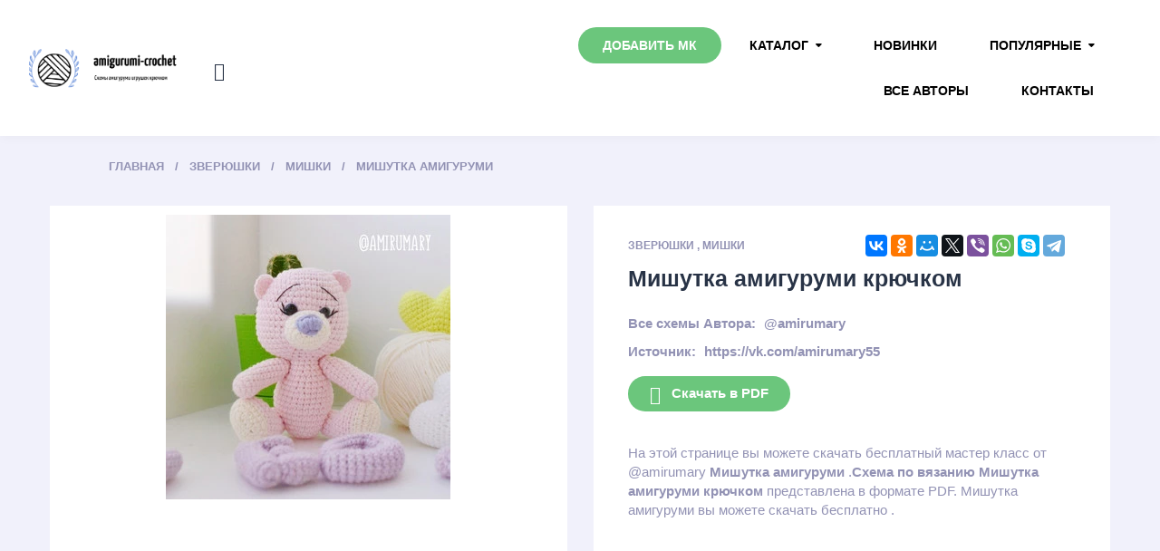

--- FILE ---
content_type: text/html; charset=UTF-8
request_url: https://amigurumi-crochet.ru/miski_sxemy_kryuckom/shema-pdf-misutka-amigurumi-at-amirumary/
body_size: 9933
content:
<!doctype html>
<html lang="ru">
<head>
    <meta name="yandex-verification" content="94502066b0523f0c" />
    <meta name="yandex-verification" content="fdba46f29f4f5ad7" />
<meta name="yandex-verification" content="94502066b0523f0c" />
    <meta charset="UTF-8">

        <title>    Мишутка амигуруми крючком от @amirumary |  скачать схему и описание крючком бесплатно
</title>
    <meta http-equiv="X-UA-Compatible" content="IE=edge">
    <meta name="viewport" content="width=device-width, initial-scale=1.0">
    <meta name="format-detection" content="telephone=no">
    <meta name="description" content="    На нашем сайте вы можете скачать схему вязания крючком амигуруми игрушки  Мишутка амигуруми от @amirumary бесплатно, описание, схема pdf
">
   
    <meta name="yandex-verification" content="0c9af25c227cdda5" />
    <link rel="stylesheet" href="/css/font-awesome.min.css">
 <link rel="stylesheet" href="/css/ionicons.min.css">
    <link rel="stylesheet" href="/css/bootstrap.css">
  
    <link rel="stylesheet" href="/css/chosen.css">
    <link rel="stylesheet" href="/css/style.css">
    <link rel="stylesheet" href="/css/elements.css">
    <link rel="stylesheet" href="/css/media.css">
    <link rel="stylesheet" href="/css/elements-media.css">
    <link rel="canonical" href="https://amigurumi-crochet.ru/miski_sxemy_kryuckom/shema-pdf-misutka-amigurumi-at-amirumary/">
        <meta property="og:type" content="article">
    <meta property="og:title"
          content='Мишутка амигуруми |  скачать мастер-класc бесплатно'>
    <meta property="og:description"
          content='На нашем сайте вы можете скачать схему амигуруми игрушки Мишутка амигуруми бесплатно, описание, схема pdf'>
    <meta property="og:url" content="https://amigurumi-crochet.ru/miski_sxemy_kryuckom/shema-pdf-misutka-amigurumi-at-amirumary">
    <meta property="og:site_name" content="amigurumi-crochet.ru"/>

    <meta property="og:article:published_time" content="2021-06-21 20:49:23">
    <meta property="og:article:modified_time" content="2026-01-18 11:01:46">
    <meta property="og:article:author" content="amigurumi-crochet">
            <meta property="og:article:section" content="Мишки">
    

    <meta property="og:image" content="https://amigurumi-crochet.ru/images/renamed/misutka_amigurumi_at_amirumary.webp">
    <meta property="og:image:secure_url" content="https://amigurumi-crochet.ru/images/renamed/misutka_amigurumi_at_amirumary.webp">
    <meta property="og:image:type" content="image/jpeg">



    <meta property="vk:image" content="https://amigurumi-crochet.ru/images/renamed/misutka_amigurumi_at_amirumary.webp">
    <link rel="shortcut icon" href="/logo.png"/>
<!-- Yandex.RTB -->
<script>window.yaContextCb=window.yaContextCb||[]</script>
<script src="https://yandex.ru/ads/system/context.js" async></script>
    <!-- Yandex.RTB R-A-1800216-16 -->
    <script>window.yaContextCb.push(()=>{
           /*wistis*/ Ya.Context.AdvManager.render({
                type: 'fullscreen',
                platform: 'touch',
                blockId: 'R-A-2212120-1'
            })
        })</script>
</head>
<div id="page" class="site">


    <div class="site-header">

        <p class="h-logo">
                            <a href="/"><img src="/logo.png" alt="Amigurumi-crochet"></a>
                
        </p><!--
    No Space
    --><div class="h-shop">

            <form method="get" action="/search" class="h-search" id="h-search">
                <input type="text" placeholder="Поиск" name="query">
                <button type="submit"><i class="ion-search"></i></button>
            </form>

            <ul class="h-shop-links">
                <li class="h-search-btn" id="h-search-btn"><i class="ion-search"></i></li>
                <li class="h-menu-btn" id="h-menu-btn">
                    <i class="ion-navicon"></i> Каталог
                </li>
            </ul>
        </div><!--
    No Space
    --><div class="mainmenu">

            <nav id="h-menu" class="h-menu">
                <ul>
                    <li class="menu-item active">  <a href="/add_mk/">Добавить МК</a>  </li>

                    <li class="menu-item-has-children">
                        <a href="/catalog/">Каталог</a>
                        <ul class="sub-menu">

                                                            
                            <li  >
                                <a href="https://amigurumi-crochet.ru/catalog/eda/">Еда</a>
                                <ul class="sub-menu">
                                    

                                </ul>
                            </li>
                                                                                            
                            <li   class="menu-item-has-children"  >
                                <a href="https://amigurumi-crochet.ru/catalog/mificeskie/">Мифические</a>
                                <ul class="sub-menu">
                                                                            <li><a href="https://amigurumi-crochet.ru/catalog/edinorogi_sxemy_kryuckom/">Единороги</a> </li>

                                                                            <li><a href="https://amigurumi-crochet.ru/catalog/dinozavry_sxemy_kryuckom/">Динозавры</a> </li>

                                                                            <li><a href="https://amigurumi-crochet.ru/catalog/drakons_sxemy_kryuckom/">Драконы</a> </li>

                                    

                                </ul>
                            </li>
                                                                                            
                            <li  >
                                <a href="https://amigurumi-crochet.ru/catalog/predmety/">Предметы</a>
                                <ul class="sub-menu">
                                    

                                </ul>
                            </li>
                                                                                            
                            <li  >
                                <a href="https://amigurumi-crochet.ru/catalog/transport/">Транспорт</a>
                                <ul class="sub-menu">
                                    

                                </ul>
                            </li>
                                                                                            
                            <li  >
                                <a href="https://amigurumi-crochet.ru/catalog/derevya/">Деревья</a>
                                <ul class="sub-menu">
                                    

                                </ul>
                            </li>
                                                                                            
                            <li   class="menu-item-has-children"  >
                                <a href="https://amigurumi-crochet.ru/catalog/zveryuski/">Зверюшки</a>
                                <ul class="sub-menu">
                                                                            <li><a href="https://amigurumi-crochet.ru/catalog/miski_sxemy_kryuckom/">Мишки</a> </li>

                                                                            <li><a href="https://amigurumi-crochet.ru/catalog/svinki_sxemy_kryuckom/">Свинки</a> </li>

                                                                            <li><a href="https://amigurumi-crochet.ru/catalog/zaicy_sxemy_kryuckom/">Зайчики</a> </li>

                                                                            <li><a href="https://amigurumi-crochet.ru/catalog/sobacki_sxemy_kryuckom/">Собачки</a> </li>

                                                                            <li><a href="https://amigurumi-crochet.ru/catalog/myski_i_krysy_sxemy_kryuckom/">Мышки и крысы</a> </li>

                                                                            <li><a href="https://amigurumi-crochet.ru/catalog/bycki_i_korovki_sxemy_kryuckom/">Бычки и Коровки</a> </li>

                                                                            <li><a href="https://amigurumi-crochet.ru/catalog/eziki_sxemy_kryuckom/">Ежики</a> </li>

                                                                            <li><a href="https://amigurumi-crochet.ru/catalog/lisy_sxemy_kryuckom/">Лисички</a> </li>

                                                                            <li><a href="https://amigurumi-crochet.ru/catalog/begemoty_sxemy_kryuckom/">Бегемоты</a> </li>

                                                                            <li><a href="https://amigurumi-crochet.ru/catalog/tigry_sxemy_kryuckom/">Тигры</a> </li>

                                                                            <li><a href="https://amigurumi-crochet.ru/catalog/kotiki_sxemy_kryuckom/">Котики</a> </li>

                                                                            <li><a href="https://amigurumi-crochet.ru/catalog/sloniki_sxemy_kryuckom/">Слоники</a> </li>

                                                                            <li><a href="https://amigurumi-crochet.ru/catalog/obezyanki_sxemy_kryuckom/">Обезьянки</a> </li>

                                                                            <li><a href="https://amigurumi-crochet.ru/catalog/ovecki_i_kozocki_sxemy_kryuckom/">Овечки и Козочки</a> </li>

                                                                            <li><a href="https://amigurumi-crochet.ru/catalog/pandy_sxemy_kryuckom/">Панды</a> </li>

                                                                            <li><a href="https://amigurumi-crochet.ru/catalog/lamy_i_verblyudy_sxemy_kryuckom/">Ламы и Верблюды</a> </li>

                                                                            <li><a href="https://amigurumi-crochet.ru/catalog/poni_i_losadki_sxemy_kryuckom/">Пони и Лошадки</a> </li>

                                                                            <li><a href="https://amigurumi-crochet.ru/catalog/belki_sxemy_kryuckom/">Белки</a> </li>

                                                                            <li><a href="https://amigurumi-crochet.ru/catalog/cerepaski_sxemy_kryuckom/">Черепашки</a> </li>

                                                                            <li><a href="https://amigurumi-crochet.ru/catalog/oleni_sxemy_kryuckom/">Олени</a> </li>

                                                                            <li><a href="https://amigurumi-crochet.ru/catalog/zirafy_sxemy_kryuckom/">Жирафы</a> </li>

                                                                            <li><a href="https://amigurumi-crochet.ru/catalog/xomyaki_sxemy_kryuckom/">Хомяки</a> </li>

                                                                            <li><a href="https://amigurumi-crochet.ru/catalog/kroty_sxemy_kryuckom/">Кроты</a> </li>

                                                                            <li><a href="https://amigurumi-crochet.ru/catalog/volki_sxemy_kryuckom/">Волки</a> </li>

                                                                            <li><a href="https://amigurumi-crochet.ru/catalog/enoty_sxemy_kryuckom/">Еноты</a> </li>

                                                                            <li><a href="https://amigurumi-crochet.ru/catalog/nosorogi_sxemy_kryuckom/">Носороги</a> </li>

                                                                            <li><a href="https://amigurumi-crochet.ru/catalog/lenivcy_sxemy_kryuckom/">Ленивцы</a> </li>

                                                                            <li><a href="https://amigurumi-crochet.ru/catalog/kenguru_sxemy_kryuckom/">Кенгуру</a> </li>

                                                                            <li><a href="https://amigurumi-crochet.ru/catalog/coali_sxemy_kryuckom/">Коалы</a> </li>

                                                                            <li><a href="https://amigurumi-crochet.ru/catalog/zebr_sxemy_kryuckom/">Зебры</a> </li>

                                    

                                </ul>
                            </li>
                                                                                                                                                        
                            <li   class="menu-item-has-children"  >
                                <a href="https://amigurumi-crochet.ru/catalog/rasteniya/">Растения</a>
                                <ul class="sub-menu">
                                                                            <li><a href="https://amigurumi-crochet.ru/catalog/cvety_sxemy_kryuckom/">Цветы</a> </li>

                                                                            <li><a href="https://amigurumi-crochet.ru/catalog/ovoshhi_sxemy_kryuckom/">Овощи</a> </li>

                                                                            <li><a href="https://amigurumi-crochet.ru/catalog/frukty_sxemy_kryuckom/">Фрукты</a> </li>

                                                                            <li><a href="https://amigurumi-crochet.ru/catalog/kaktusy_sxemy_kryuckom/">Кактусы</a> </li>

                                                                            <li><a href="https://amigurumi-crochet.ru/catalog/yagody_sxemy_kryuckom/">Ягоды</a> </li>

                                                                            <li><a href="https://amigurumi-crochet.ru/catalog/griby_sxemy_kryuckom/">Грибы</a> </li>

                                    

                                </ul>
                            </li>
                                                                                                                                                                                                                    
                            <li   class="menu-item-has-children"  >
                                <a href="https://amigurumi-crochet.ru/catalog/kukly/">Куклы</a>
                                <ul class="sub-menu">
                                                                            <li><a href="https://amigurumi-crochet.ru/catalog/devocki_sxemy_kryuckom/">Девочки</a> </li>

                                                                            <li><a href="https://amigurumi-crochet.ru/catalog/malciki_sxemy_kryuckom/">Мальчики</a> </li>

                                                                            <li><a href="https://amigurumi-crochet.ru/catalog/angely_sxemy_kryuckom/">Ангелы</a> </li>

                                                                            <li><a href="https://amigurumi-crochet.ru/catalog/pupsy_sxemy_kryuckom/">Пупсы</a> </li>

                                                                            <li><a href="https://amigurumi-crochet.ru/catalog/palcikovye_sxemy_kryuckom/">Пальчиковые</a> </li>

                                                                            <li><a href="https://amigurumi-crochet.ru/catalog/gnomy_sxemy_kryuckom/">Гномы</a> </li>

                                    

                                </ul>
                            </li>
                                                                                                                                                                                                                                                                                                                                                                                                                                                                    
                            <li   class="menu-item-has-children"  >
                                <a href="https://amigurumi-crochet.ru/catalog/pticy/">Птицы</a>
                                <ul class="sub-menu">
                                                                            <li><a href="https://amigurumi-crochet.ru/catalog/kanareiki_sxemy_kryuckom/">Канарейки</a> </li>

                                                                            <li><a href="https://amigurumi-crochet.ru/catalog/flamingo_sxemy_kryuckom/">Фламинго</a> </li>

                                                                            <li><a href="https://amigurumi-crochet.ru/catalog/petuxi_sxemy_kryuckom/">Петухи</a> </li>

                                                                            <li><a href="https://amigurumi-crochet.ru/catalog/cyplyata_sxemy_kryuckom/">Цыплята</a> </li>

                                                                            <li><a href="https://amigurumi-crochet.ru/catalog/pingviny_sxemy_kryuckom/">Пингвины</a> </li>

                                                                            <li><a href="https://amigurumi-crochet.ru/catalog/kurocki_sxemy_kryuckom/">Курочки</a> </li>

                                                                            <li><a href="https://amigurumi-crochet.ru/catalog/sovy_sxemy_kryuckom/">Совы</a> </li>

                                                                            <li><a href="https://amigurumi-crochet.ru/catalog/utyata_sxemy_kryuckom/">Утята</a> </li>

                                                                            <li><a href="https://amigurumi-crochet.ru/catalog/caiki_sxemy_kryuckom/">Чайки</a> </li>

                                                                            <li><a href="https://amigurumi-crochet.ru/catalog/aisty_sxemy_kryuckom/">Аисты</a> </li>

                                                                            <li><a href="https://amigurumi-crochet.ru/catalog/pavliny_sxemy_kryuckom/">Павлины</a> </li>

                                                                            <li><a href="https://amigurumi-crochet.ru/catalog/vorony_sxemy_kryuckom/">Вороны</a> </li>

                                                                            <li><a href="https://amigurumi-crochet.ru/catalog/kivi_sxemy_kryuckom/">Киви</a> </li>

                                    

                                </ul>
                            </li>
                                                                                                                                                        
                            <li   class="menu-item-has-children"  >
                                <a href="https://amigurumi-crochet.ru/catalog/vodnye_zivotnye/">Водные животные</a>
                                <ul class="sub-menu">
                                                                            <li><a href="https://amigurumi-crochet.ru/catalog/osminogi_sxemy_kryuckom/">Осьминоги</a> </li>

                                                                            <li><a href="https://amigurumi-crochet.ru/catalog/kity_sxemy_kryuckom/">Киты</a> </li>

                                                                            <li><a href="https://amigurumi-crochet.ru/catalog/delfiny_sxemy_kryuckom/">Дельфины</a> </li>

                                                                            <li><a href="https://amigurumi-crochet.ru/catalog/tyuleni_sxemy_kryuckom/">Тюлени</a> </li>

                                                                            <li><a href="https://amigurumi-crochet.ru/catalog/morskie_ziteli_sxemy_kryuckom/">Морские жители</a> </li>

                                                                            <li><a href="https://amigurumi-crochet.ru/catalog/lyaguski_sxemy_kryuckom/">Лягушки</a> </li>

                                                                            <li><a href="https://amigurumi-crochet.ru/catalog/morzi_sxemy_kryuckom/">Моржи</a> </li>

                                                                            <li><a href="https://amigurumi-crochet.ru/catalog/ryby_sxemy_kryuckom/">Рыбы</a> </li>

                                                                            <li><a href="https://amigurumi-crochet.ru/catalog/akuly_sxemy_kryuckom/">Акулы</a> </li>

                                                                            <li><a href="https://amigurumi-crochet.ru/catalog/krokodily_sxemy_kryuckom/">Крокодилы</a> </li>

                                    

                                </ul>
                            </li>
                                                                                                                                                        
                            <li   class="menu-item-has-children"  >
                                <a href="https://amigurumi-crochet.ru/catalog/reptilii/">Рептилии</a>
                                <ul class="sub-menu">
                                                                            <li><a href="https://amigurumi-crochet.ru/catalog/krokodily_sxemy_kryuckom/">Крокодилы</a> </li>

                                                                            <li><a href="https://amigurumi-crochet.ru/catalog/dinozavry_sxemy_kryuckom/">Динозавры</a> </li>

                                                                            <li><a href="https://amigurumi-crochet.ru/catalog/lyaguski_sxemy_kryuckom/">Лягушки</a> </li>

                                                                            <li><a href="https://amigurumi-crochet.ru/catalog/cerepaski_sxemy_kryuckom/">Черепашки</a> </li>

                                                                            <li><a href="https://amigurumi-crochet.ru/catalog/zmei_sxemy_kryuckom/">Змеи</a> </li>

                                                                            <li><a href="https://amigurumi-crochet.ru/catalog/yashhericy_sxemy_kryuckom/">Ящерицы</a> </li>

                                    

                                </ul>
                            </li>
                                                                                                                                                                                                                                                                                                                                                                                                                                                                                                                                                                                                                                                                                                                                                                                                                                                                                                                                                                                                                                                                                                                                                        
                            <li   class="menu-item-has-children"  >
                                <a href="https://amigurumi-crochet.ru/catalog/nasekomye/">Насекомые</a>
                                <ul class="sub-menu">
                                                                            <li><a href="https://amigurumi-crochet.ru/catalog/pcyoly_i_smeli_sxemy_kryuckom/">Пчёлы и Шмели</a> </li>

                                                                            <li><a href="https://amigurumi-crochet.ru/catalog/zuki_sxemy_kryuckom/">Жуки</a> </li>

                                                                            <li><a href="https://amigurumi-crochet.ru/catalog/ulitki_sxemy_kryuckom/">Улитки</a> </li>

                                                                            <li><a href="https://amigurumi-crochet.ru/catalog/pauki_sxemy_kryuckom/">Пауки</a> </li>

                                                                            <li><a href="https://amigurumi-crochet.ru/catalog/babocki_sxemy_kryuckom/">Бабочки</a> </li>

                                                                            <li><a href="https://amigurumi-crochet.ru/catalog/gusenicy_sxemy_kryuckom/">Гусеницы</a> </li>

                                                                            <li><a href="https://amigurumi-crochet.ru/catalog/muxi_sxemy_kryuckom/">Мухи</a> </li>

                                    

                                </ul>
                            </li>
                                                                                                                                                                                                                                                                                                                                                                                                                                                                                                                                                                                                                                                                                                                                                                                                                                                                                                                                                                                                                                                                                                                                                                                                                                                                                                                                                                                                                                                                                                                                                                                                                                                                                                                                                                                                                                                                                                                                                                                                                                                                                                                                                                                                                                                                                                                                                                                                                                                                                                                                                                                                                                                                                                                                                                                                                                                                                                                                                                                                                                                                                                                                                                                                                    
                            <li  >
                                <a href="https://amigurumi-crochet.ru/catalog/odegda_sxemy_kryuckom/">Одежда для кукол</a>
                                <ul class="sub-menu">
                                    

                                </ul>
                            </li>
                                                                                                                                                                                                                    
                            <li   class="menu-item-has-children"  >
                                <a href="https://amigurumi-crochet.ru/catalog/novogodnie_sxemy_kryuckom/">Новогодние</a>
                                <ul class="sub-menu">
                                                                            <li><a href="https://amigurumi-crochet.ru/catalog/snegoviki_sxemy_kryuckom/">Снеговики</a> </li>

                                    

                                </ul>
                            </li>
                                                                                                                                                                                                                    
                            <li  >
                                <a href="https://amigurumi-crochet.ru/catalog/multy/">Из мультфильмов</a>
                                <ul class="sub-menu">
                                    

                                </ul>
                            </li>
                                                                                                                        
                        </ul>

                    </li>
                    <li>  <a href="/new/">Новинки</a></li>
                    <li class="menu-item-has-children">

                        <a href="/catalog/">Популярные</a>
                        <ul class="sub-menu">

                            

                            <li >
                                <a href="https://amigurumi-crochet.ru/catalog/zmei_sxemy_kryuckom/">Змеи</a>
                                <ul class="sub-menu">
                                    

                                </ul>
                            </li>

                            

                            <li >
                                <a href="https://amigurumi-crochet.ru/catalog/drakons_sxemy_kryuckom/">Драконы</a>
                                <ul class="sub-menu">
                                    

                                </ul>
                            </li>

                            

                            <li >
                                <a href="https://amigurumi-crochet.ru/catalog/zaicy_sxemy_kryuckom/">Зайчики</a>
                                <ul class="sub-menu">
                                    

                                </ul>
                            </li>

                            

                            <li >
                                <a href="https://amigurumi-crochet.ru/catalog/tigry_sxemy_kryuckom/">Тигры</a>
                                <ul class="sub-menu">
                                    

                                </ul>
                            </li>

                            

                            <li >
                                <a href="https://amigurumi-crochet.ru/catalog/sobacki_sxemy_kryuckom/">Собачки</a>
                                <ul class="sub-menu">
                                    

                                </ul>
                            </li>

                            

                            <li  class="menu-item-has-children" >
                                <a href="https://amigurumi-crochet.ru/catalog/kukly/">Куклы</a>
                                <ul class="sub-menu">
                                                                            <li><a href="https://amigurumi-crochet.ru/catalog/devocki_sxemy_kryuckom/">Девочки</a> </li>

                                                                            <li><a href="https://amigurumi-crochet.ru/catalog/malciki_sxemy_kryuckom/">Мальчики</a> </li>

                                                                            <li><a href="https://amigurumi-crochet.ru/catalog/angely_sxemy_kryuckom/">Ангелы</a> </li>

                                                                            <li><a href="https://amigurumi-crochet.ru/catalog/pupsy_sxemy_kryuckom/">Пупсы</a> </li>

                                                                            <li><a href="https://amigurumi-crochet.ru/catalog/palcikovye_sxemy_kryuckom/">Пальчиковые</a> </li>

                                                                            <li><a href="https://amigurumi-crochet.ru/catalog/gnomy_sxemy_kryuckom/">Гномы</a> </li>

                                    

                                </ul>
                            </li>

                            

                            <li >
                                <a href="https://amigurumi-crochet.ru/catalog/miski_sxemy_kryuckom/">Мишки</a>
                                <ul class="sub-menu">
                                    

                                </ul>
                            </li>

                            

                            <li >
                                <a href="https://amigurumi-crochet.ru/catalog/snegoviki_sxemy_kryuckom/">Снеговики</a>
                                <ul class="sub-menu">
                                    

                                </ul>
                            </li>

                            

                            <li >
                                <a href="https://amigurumi-crochet.ru/catalog/lisy_sxemy_kryuckom/">Лисички</a>
                                <ul class="sub-menu">
                                    

                                </ul>
                            </li>

                            

                            <li >
                                <a href="https://amigurumi-crochet.ru/catalog/kotiki_sxemy_kryuckom/">Котики</a>
                                <ul class="sub-menu">
                                    

                                </ul>
                            </li>

                            
                        </ul>
                    </li>


                    </li> <li >  <a href="/authors/">Все авторы</a>  </li>
                    </li> <li >  <a href="/contacts/">Контакты</a>  </li>



                </ul>
            </nav>

        </div><!--
    No Space
--></div>


        <div id="content" class="site-content" itemscope itemtype="http://schema.org/Article">

        <div itemprop="publisher" itemscope itemtype="https://schema.org/Organization" style="display:none;">
            <div itemprop="logo" itemscope itemtype="https://schema.org/ImageObject">
                <img itemprop="url image" src="https://amigurumi-crochet.ru/logo.png" style="display:none;"/>

            </div>
            <meta itemprop="name" content="amigurumi-crochet.ru">

        </div>

        <div id="primary" class="content-area">
            <main id="main" class="site-main">

                <div class="cont maincont">
                    <div style="margin-top: 10px;margin-bottom: 10px">
                        <!-- Yandex.RTB R-A-2212120-7 -->
                        <div id="yandex_rtb_R-A-2212120-7"></div>
                        <script>window.yaContextCb.push(()=>{
                                /*wistis*/  Ya.Context.AdvManager.render({
                                    renderTo: 'yandex_rtb_R-A-2212120-7',
                                    blockId: 'R-A-2212120-7'
                                })
                            })</script>

                        <div id="marketWidget"></div>
                    </div>
                    <ul class="b-crumbs" itemtype="http://schema.org/BreadcrumbList" id="breadcrumbs">
                        <li itemscope="" itemprop="itemListElement" itemtype="http://schema.org/ListItem">
                            <a rel="nofollow" itemprop="item" title="Главная" href="/">
                                <span itemprop="name">Главная</span>
                                <meta itemprop="position" content="1">
                            </a>
                        </li>
                                                                                                                    <li itemscope="" itemprop="itemListElement" itemtype="http://schema.org/ListItem">
                                    <a itemprop="item" title=" Зверюшки"
                                       href="/catalog/zveryuski/">
                                        <span itemprop="name">Зверюшки</span>
                                        <meta itemprop="position" content="2">
                                    </a>
                                </li>
                                                                                    <li itemscope="" itemprop="itemListElement" itemtype="http://schema.org/ListItem">
                                <a itemprop="item" title="Мишки"
                                   href="/catalog/miski_sxemy_kryuckom/">
                                    <span itemprop="name">Мишки</span>
                                    <meta itemprop="position" content="3">
                                </a>
                            </li>
                                                                        <li itemscope="" itemprop="itemListElement" itemtype="http://schema.org/ListItem">
                            <a itemprop="item" title="Мишутка амигуруми" href="https://amigurumi-crochet.ru/miski_sxemy_kryuckom/shema-pdf-misutka-amigurumi-at-amirumary/">
                                <span itemprop="name">Мишутка амигуруми</span>
                                <meta itemprop="position" content="4">
                            </a>
                        </li>
                    </ul>
                    <article>
                        <div class="prod">
                            <div class="prod-slider-wrap prod-slider-shown">
                                <div class=" prod-slider">
                                    <div class="slides" style="padding: 10px;text-align: center">


                                        <a
                                                href="/photo/shema-pdf-misutka-amigurumi-at-amirumary/">
                                            <img src="/images/renamed/misutka_amigurumi_at_amirumary.webp"
                                                 alt="prood.7">
                                        </a>


                                    </div>

                                </div>

                            </div>

                            <div class="prod-cont">
                                <div class="prod-rating-wrap">
                                    <script src="//yastatic.net/es5-shims/0.0.2/es5-shims.min.js"></script>
                                    <script src="//yastatic.net/share2/share.js"></script>
                                    <div class="ya-share2"
                                         data-services="collections,vkontakte,facebook,odnoklassniki,moimir,gplus,twitter,viber,whatsapp,skype,telegram"></div>
                                    
                                </div>
                                <p class="prod-categs">
                                                                                                                        <a href="/catalog/zveryuski/">Зверюшки</a>
                                            ,

                                                                                                                        <a href="/catalog/miski_sxemy_kryuckom/">Мишки</a>
                                    

                                </p>
                                                                    <h1 itemprop="headline"
                                        data-name="Мишутка амигуруми"> Мишутка амигуруми крючком</h1>
                                                                <div class="variations_form cart">

                                    <p class="prod-excerpt">
                                    </p>
                                    <div class="prod-add">
                                        <div class="variations">
                                            <div class="variations-row">
                                                                                                    <div class="label"><label>Все схемы Автора:</label></div>
                                                    <div class="value">
                                                        <a
                                                                href="/authors/at_amirumary/">
                                                            <div itemprop="author" itemscope
                                                                 itemtype="http://schema.org/Person">
                                                                <span itemprop="name">@amirumary</span>

                                                            </div>
                                                        </a>
                                                    </div>
                                                                                                            <div>

                                                            <div class="label"><label>Источник:</label></div>
                                                            <div class="value">
                                                                https://vk.com/amirumary55
                                                            </div>
                                                        </div>
                                                    
                                                                                            </div>
                                        </div>
                                        <time style="display: none" itemprop="datePublished"
                                              datetime="2021-06-21T16:20:30+00:00">2021-06-21 20:49:23</time>
                                        <meta itemprop="dateModified"
                                              content="2026-01-18T16:20:30+00:00"/>
                                        <meta itemscope itemprop="mainEntityOfPage"
                                              itemType="https://schema.org/WebPage" itemid="https://amigurumi-crochet.ru/miski_sxemy_kryuckom/shema-pdf-misutka-amigurumi-at-amirumary"/>


                                        <a href="/down/shema-pdf-misutka-amigurumi-at-amirumary" target="_blank" class="button"><i
                                                    class="icon ion-android-download"></i>Скачать в PDF</a>
                                        <!-- Yandex.RTB R-A-2212120-9 -->
                                        <div id="yandex_rtb_R-A-2212120-9"></div>
                                        <script>window.yaContextCb.push(()=>{
                                                /*wistis*/Ya.Context.AdvManager.render({
                                                    renderTo: 'yandex_rtb_R-A-2212120-9',
                                                    blockId: 'R-A-2212120-9'
                                                })
                                            })</script>

                                    </div>На этой странице вы можете скачать бесплатный мастер класс                                          от  @amirumary
                                     <b>Мишутка амигуруми</b> .<b>Схема по вязанию Мишутка амигуруми крючком</b> представлена в формате PDF.   Мишутка амигуруми вы можете скачать бесплатно .


                                </div>

                            </div>

                        </div>
                        <div class="prod-tabs-wrap">
                            <ul class="prod-tabs">
                                <li id="prod-desc" class="active" data-prodtab-num="1">
                                    <a data-prodtab="#prod-tab-1" href="#">Схема </a>
                                </li>

                                    <li data-prodtab-num="2" id="prod-props">
                                        <a data-prodtab="#prod-tab-2" href="#">Описание</a>
                                    </li>

                            </ul>


                                <div class="prod-tab-cont">

                                    <p data-prodtab-num="1" class="prod-tab-mob"
                                       data-prodtab="#prod-tab-1">Схема и комментарии</p>
                                    <div class="prod-tab page-styling prod-tab-desc" id="prod-tab-1">

                                            <section class="comments">
                                                <div class="comments__header">Комментарии</div>
                                                <div class="comments__inner">
                                                                                                            <p >Войдите чтобы оставить комментарий</p>                                                                                                                                                                                                                    <form action="/sendcomment/" method="post" lass="comments__comment"
                                                          enctype="multipart/form-data">
                                                        <input type="hidden" name="price_id" value="697">
                                                        <input type="hidden" name="_token" value="WmXDggcJda3ziQO71lAnquLMaGLWiqTmgqeKrDl5">
                                                        <textarea
                                                                class="comment__text comment__textarea" name="text"
                                                                name="comment__text"
                                                                placeholder="Введите комментарий"
                                                        ></textarea>
                                                        
                                                        
                                                        <label class="image-input-styling">
                                                            <div class="icon clip-icon"><span class="clip-img-counter"></span></div>
                                                            <input
                                                                    type="file"
                                                                    class="comment__clip-image"
                                                                    name="comment__clip-image" name="image"
                                                                    multiple="true"
                                                            />
                                                        </label>
                                                                                                                    <div class="social-login">
                                                                Войдите:
                                                                <a href="/login/vkontakte/" class="social__link">
                                                                    <div class="icon social__icon_vk"></div>
                                                                </a>
                                                                <a href="/login/odnoklassniki/" class="social__link">
                                                                    <div class="icon social__icon_ok"></div>
                                                                </a>
                                                                <a href="/login/telegram/" class="social__link">
                                                                    <div class="icon social__icon_mail-ru"></div>
                                                                </a>
                                                                <a href="/login/yandex/" class="social__link">
                                                                    <div class="icon social__icon_yandex"></div>
                                                                </a>
                                                                <a href="/login/google/" class="social__link">
                                                                    <div class="icon social__icon_google"></div>
                                                                </a>
                                                            </div>


                                                                                                            </form>
                                                </div>

                                                <ul class="comments__inner comments__list">
                                                                                                            <li class="comments__item" action="#">
                                                            <div class="comment__avatar" style="background-image:                                                                            url('https://sun9-49.userapi.com/impf/c5178/u162734976/d_67ce785f.jpg?quality=96&amp;as=32x32,48x48,72x72&amp;sign=1b16c3f07478ef0e0d5bdf526810e523&amp;u=79X4Y4gLA4dZAAwIZ8XStyVOfMZ_bWvP4pMSVU__XRY&amp;cs=200x200');

                                                        "></div>
                                                            <div class="comment__username">Lilia Fomina</div>
                                                            <span class="comment__date">30.08.2024</span>
                                                            <p class="comment__text">
                                                                спасибо за МК
                                                            </p>
                                                                                                                    </li>

                                                                                                            <li class="comments__item" action="#">
                                                            <div class="comment__avatar" style="background-image:                                                                            url('https://sun1-13.userapi.com/s/v1/ig2/vBwa3RAkonW2gLS1k7x7IHDui9gu7uZmMcjw2d8SaD0IgBipF68vDRhLWun4KAEuL7GiOalwlZJhOrYmFSxCcYrt.jpg?quality=95&amp;crop=22,186,714,714&amp;as=32x32,48x48,72x72,108x108,160x160,240x240,360x360,480x480,540x540,640x640&amp;ava=1&amp;cs=200x200');

                                                        "></div>
                                                            <div class="comment__username">Galina Polevik</div>
                                                            <span class="comment__date">15.08.2024</span>
                                                            <p class="comment__text">
                                                                Классный
                                                            </p>
                                                                                                                    </li>

                                                                                                            <li class="comments__item" action="#">
                                                            <div class="comment__avatar" style="background-image:                                                                            url('https://sun1-84.userapi.com/s/v1/if2/XNODm_Xt3WMnnaLZU_kjv6qnnzH8MhOitou9cx0hg1KQ0W6zVTsZHzFf93COcJYR1sJWXWNa5Hn_bsZKNSzP5XGM.jpg?size=200x200&amp;quality=96&amp;crop=0,388,1215,1215&amp;ava=1');

                                                        "></div>
                                                            <div class="comment__username">Kristina Nikitenko</div>
                                                            <span class="comment__date">07.05.2024</span>
                                                            <p class="comment__text">
                                                                Хорошенький получается 👍
                                                            </p>
                                                                                                                    </li>

                                                                                                            <li class="comments__item" action="#">
                                                            <div class="comment__avatar" style="background-image:                                                                            url('https://sun1-20.userapi.com/s/v1/ig2/LA89NIZ5R9E8oWzSGJlZ_6rwWeVTq_VcIQtKnC8xKeghUPQKz6QtihnYjaHiPiXU-Mp-fPzp0biuW_kLaFblXWyJ.jpg?size=200x200&amp;quality=95&amp;crop=0,273,960,960&amp;ava=1');

                                                        "></div>
                                                            <div class="comment__username">Irina Ogol</div>
                                                            <span class="comment__date">18.11.2023</span>
                                                            <p class="comment__text">
                                                                Хорошая схема
                                                            </p>
                                                                                                                    </li>

                                                                                                            <li class="comments__item" action="#">
                                                            <div class="comment__avatar" style="background-image:                                                                            url('https://sun1-18.userapi.com/s/v1/ig2/TZHuGvJaNCL1n0ue2hD6cVlXcqV3dsucAAvBe-VUPY56CJouYFlue3DBapOgTyQWrYpO9QmI7fBTc6U3Qc5Ic5Iz.jpg?size=200x200&amp;quality=95&amp;crop=0,320,1920,1920&amp;ava=1');

                                                        "></div>
                                                            <div class="comment__username">Yana Chernysheva</div>
                                                            <span class="comment__date">01.08.2023</span>
                                                            <p class="comment__text">
                                                                Подскажите, пожалуйста, какая высота зайчиков?
                                                            </p>
                                                                                                                    </li>

                                                                                                            <li class="comments__item" action="#">
                                                            <div class="comment__avatar" style="background-image:                                                                            url('https://sun1-47.userapi.com/s/v1/if1/bWrO8B3iBE1XHTr_hktYvPluc8KOmQdiS0ngGEUoSJmiq7cSlaCh33ZPgsNVSFsaCSRZN2dj.jpg?size=200x200&amp;quality=96&amp;crop=0,378,1080,1080&amp;ava=1');

                                                        "></div>
                                                            <div class="comment__username">Irina Yagremtseva</div>
                                                            <span class="comment__date">04.07.2023</span>
                                                            <p class="comment__text">
                                                                Спасибо большое за мастер-класс 🐕
                                                            </p>
                                                                                                                    </li>

                                                                                                    </ul>
                                            </section>


                                        <div>
                                            <h2>Схема PDF Мишутка амигуруми крючком</h2>
                                            
                                                <object data="/pdf/shema_vyazaniya_misutka_amigurumi_at_amirumary.pdf" type="application/pdf"
                                                        nopin="nopin" width="100%;"
                                                        height="700px">
                                                    <p>Ваш браузер не поддерживает вывод схемы Мишутка амигуруми,<br>
                                                        но вы можете скачать ее с помощью кнопки <br><a
                                                                href="/down/shema-pdf-misutka-amigurumi-at-amirumary"
                                                                target="_blank"
                                                                class="btn btn-info">Скачать схему</a></p>
                                                </object>
                                            

                                        </div>



                                    </div>
                                    <p data-prodtab-num="2" class="prod-tab-mob"
                                       data-prodtab="#prod-tab-2">Описание</p>
                                                                            <div class="prod-tab" id="prod-tab-2">
                                            Бесплатный мастер-класс от @amirumary по вязанию маленького мишутки. Высота вязаной крючком игрушки примерно 10 см в положении стоя. Для изготовления медвежонка автор использовал пряжу YarnArt Jeans и крючок 1,7 мм. Лапки у нашего мишки подвижны благодаря нитяному креплению.
                                                                                            <p>У каждой вязальщицы<br />
должно быть свое<br />
личное описание<br />
мишки. Смею<br />
предположить, что<br />
все начинают именно<br />
с мишек <br />
Описание вязания<br />
<br />
Мишутки<br />
Голова мишки<br />
1 ряд<br />
2 ряд<br />
3 ряд<br />
<br />
6 сбн в КА<br />
пр*6 (12)<br />
<br />
Ноги мишки<br />
1 ряд<br />
<br />
4 ряд<br />
<br />
(1 сбн, пр)*6 (18)<br />
(2 сбн, пр)*6 (24)<br />
<br />
2 ряд<br />
3 ряд<br />
<br />
5 ряд<br />
6 ряд<br />
7 ряд<br />
8 ряд<br />
<br />
(3 сбн, пр)*6 (30)<br />
(4 сбн, пр)*6 (36)<br />
(5 сбн, пр)*6 (42)<br />
42 сбн<br />
<br />
4 ряд<br />
5 ряд<br />
6-7 ряд<br />
8 ряд<br />
<br />
9 ряд<br />
10-16 ряд<br />
17 ряд<br />
18 ряд<br />
19 ряд<br />
20 ряд<br />
21 ряд<br />
22 ряд<br />
23 ряд<br />
<br />
(6 сбн, пр)*6 (48)<br />
48 сбн*7<br />
(6 сбн, уб)*6 (42)<br />
(5 сбн, уб)*6 (36)<br />
(4 сбн, уб)*6 (30)<br />
(3 сбн, уб)*6 (24)<br />
(2 сбн, уб)*6 (18)<br />
(1 сбн, уб)*6 (12)<br />
уб*6 (6)<br />
<br />
9 ряд<br />
10 ряд<br />
11 ряд<br />
12 ряд<br />
13 ряд<br />
<br />
Стянуть отверстие, нитку спрятать.<br />
Тело мишки<br />
1 ряд<br />
2 ряд<br />
3 ряд<br />
4 ряд<br />
5 ряд<br />
<br />
6 сбн в КА<br />
пр*6 (12)<br />
(1 сбн, пр)*6 (18)<br />
(2 сбн, пр)*6 (24)<br />
(3 сбн, пр)*6 (30)<br />
<br />
Вяжем 6 в.п., далее обвязываем по<br />
кругу.<br />
4 сбн, 3 сбн в одну петлю, 4 сбн, 1<br />
пр (12)<br />
1 пр, 3 сбн, 3 пр, 3 сбн, 2 пр (18)<br />
1 сбн, 1 пр, 3 сбн, (1 сбн, пр)*3, 3<br />
сбн, (1 сбн, пр)*3 (24)<br />
24 сбн за заднюю стенку петли<br />
24 сбн*2<br />
8 сбн, 3 уб, 10 сбн (21)<br />
6 сбн, 3 сбн вместе, 1 сбн, 3 сбн<br />
вместе, 8 сбн (17)<br />
17 сбн<br />
(4 уб)*4, 1 сбн (13 сбн)<br />
13 сбн*4<br />
уб*6, 1 сбн (7)<br />
<br />
Стянуть отверстие, нитку спрятать.<br />
Ручки мишки<br />
1 ряд<br />
2 ряд<br />
3-4 ряд<br />
5 ряд<br />
6-13 ряд<br />
14 ряд<br />
<br />
6 сбн в КА<br />
пр*6 (12)<br />
12 сбн*2<br />
2 уб, 8 сбн (10)<br />
10 сбн*8<br />
5 уб<br />
<br />
Стянуть отверстие, нитку спрятать.<br />
<br />
6 ряд<br />
7-9 ряд<br />
<br />
(4 сбн, пр)*6 (36)<br />
36 сбн*3<br />
<br />
Мордочка<br />
<br />
10 ряд<br />
<br />
(4 сбн, уб)*6 (30)<br />
<br />
1 ряд<br />
<br />
11-12 ряд<br />
13 ряд<br />
<br />
30 сбн*2<br />
(3 сбн, уб)*6 (24)<br />
<br />
2 ряд<br />
3 ряд<br />
<br />
14-15 ряд<br />
16 ряд<br />
17-19 ряд<br />
<br />
24 сбн*2<br />
(2 сбн, уб)*6 (18)<br />
18 сбн*3<br />
<br />
4 ряд<br />
<br />
Вяжем 6 в.п., далее обвязываем по<br />
кругу.<br />
4 сбн, 3 сбн в одну петлю, 4 сбн, 1<br />
пр (12)<br />
1 пр, 3 сбн, 3 пр, 3 сбн, 2 пр (18)<br />
1 сбн, 1 пр, 3 сбн, (1 сбн, пр)*3, 3<br />
сбн, (1 сбн, пр)*3 (24)<br />
12 сбн<br />
Ушки<br />
<br />
Пришить тело к голове или голову к<br />
телу :)<br />
6 сбн в КА, поворачиваем, а не продолжаем<br />
вязать по кругу<br />
Ручки и ножки желательно пришить<br />
нитяным креплением.<br />
<br />
1 вп подъема, (1 сбн, пр)*4 (9)<br />
Пришить ушки, нить спрятать.<br />
<br />
Автор: #amirumary (ИГ), @amirumary.<br />
Группа в вк: https://vk.com/amirumary.</p>
                                                                                    </div>
                                    

                                </div>
                                <!-- Yandex.RTB R-A-1800216-17 -->
                            <!-- Yandex.RTB R-A-2212120-5 -->
                            <div id="yandex_rtb_R-A-2212120-5"></div>
                            <script>window.yaContextCb.push(()=>{
                                    /*wistis*/Ya.Context.AdvManager.render({
                                        renderTo: 'yandex_rtb_R-A-2212120-5',
                                        blockId: 'R-A-2212120-5'
                                    })
                                })</script>

                                               <h3 class="prod-related-ttl">Похожие</h3>

                                <div class="row prod-items prod-items-4">
                                                                                                                    <article
         class="cf-sm-6 cf-md-6 cf-lg-3 col-xs-6 col-sm-6 col-md-6 col-lg-3 sectgl-item sectgl-item" >


    <div class="sectgl prod-i">
        <div class="prod-i-top">
            <a class="prod-i-img" href="/miski_sxemy_kryuckom/shema-pdf-miski-splyuski-amigurumi-mariya-kostyucenko/">
                <img src="/images/small/miski_splyuski_amigurumi_mariya_kostyucenko.webp" alt="">
            </a>

        </div>
        <div class="prod-i-bot">
          
            <div class="prod-i-ttl"><a href="/miski_sxemy_kryuckom/shema-pdf-miski-splyuski-amigurumi-mariya-kostyucenko/">Мишки Сплюшки амигуруми</a></div>
        </div>
    </div>
</article>




                                                                            
                                            <article
                                                    class="cf-sm-6 cf-md-6 cf-lg-3 col-xs-6 col-sm-6 col-md-6 col-lg-3 sectgl-item sectgl-item">


                                                <div class="sectgl prod-i">
                                                    <div class="prod-i-top">
                                                        <a class="prod-i-img" rel="nofollow" href="https://modlav.ru/product/plate_113613?canal=us_1796&uuidm=1796&utm_source=amigurumi_1" target="_blank">
                                                            <img src="/images/terget/modlav_1.webp" alt="">
                                                        </a>

                                                    </div>
                                                    <div class="prod-i-bot">

                                                        <div class="prod-i-ttl"><a rel="nofollow" href="https://modlav.ru/product/plate_113613?canal=us_1796&uuidm=1796&utm_source=amigurumi_1" target="_blank">Модное платье - хит зима 2022</a></div>
                                                    </div>
                                                </div>
                                            </article>

                                                                                <article
         class="cf-sm-6 cf-md-6 cf-lg-3 col-xs-6 col-sm-6 col-md-6 col-lg-3 sectgl-item sectgl-item" >


    <div class="sectgl prod-i">
        <div class="prod-i-top">
            <a class="prod-i-img" href="/miski_sxemy_kryuckom/shema-pdf-vinni-pux-amigurumi-nataliya-lobzova/">
                <img src="/images/small/vinni_pux_amigurumi_nataliya_lobzova.webp" alt="">
            </a>

        </div>
        <div class="prod-i-bot">
          
            <div class="prod-i-ttl"><a href="/miski_sxemy_kryuckom/shema-pdf-vinni-pux-amigurumi-nataliya-lobzova/">Винни-Пух амигуруми</a></div>
        </div>
    </div>
</article>




                                                                                                                    <article
         class="cf-sm-6 cf-md-6 cf-lg-3 col-xs-6 col-sm-6 col-md-6 col-lg-3 sectgl-item sectgl-item" >


    <div class="sectgl prod-i">
        <div class="prod-i-top">
            <a class="prod-i-img" href="/miski_sxemy_kryuckom/shema-pdf-svedskii-miska-amigurumi-anastasiya-klevakina/">
                <img src="/images/small/svedskii_miska_amigurumi_anastasiya_klevakina.webp" alt="">
            </a>

        </div>
        <div class="prod-i-bot">
          
            <div class="prod-i-ttl"><a href="/miski_sxemy_kryuckom/shema-pdf-svedskii-miska-amigurumi-anastasiya-klevakina/">Шведский мишка амигуруми</a></div>
        </div>
    </div>
</article>




                                                                                                                    <article
         class="cf-sm-6 cf-md-6 cf-lg-3 col-xs-6 col-sm-6 col-md-6 col-lg-3 sectgl-item sectgl-item" >


    <div class="sectgl prod-i">
        <div class="prod-i-top">
            <a class="prod-i-img" href="/miski_sxemy_kryuckom/shema-pdf-darya-amigurumi-tatyana-ganso/">
                <img src="/images/small/darya_amigurumi_tatyana_ganso.webp" alt="">
            </a>

        </div>
        <div class="prod-i-bot">
          
            <div class="prod-i-ttl"><a href="/miski_sxemy_kryuckom/shema-pdf-darya-amigurumi-tatyana-ganso/">Дарья амигуруми</a></div>
        </div>
    </div>
</article>




                                                                                                                    <article
         class="cf-sm-6 cf-md-6 cf-lg-3 col-xs-6 col-sm-6 col-md-6 col-lg-3 sectgl-item sectgl-item" >


    <div class="sectgl prod-i">
        <div class="prod-i-top">
            <a class="prod-i-img" href="/miski_sxemy_kryuckom/shema-pdf-poduska-miska-amigurumi-olga-solovyova/">
                <img src="/images/small/poduska_miska_amigurumi_olga_solovyova.webp" alt="">
            </a>

        </div>
        <div class="prod-i-bot">
          
            <div class="prod-i-ttl"><a href="/miski_sxemy_kryuckom/shema-pdf-poduska-miska-amigurumi-olga-solovyova/">Подушка Мишка амигуруми</a></div>
        </div>
    </div>
</article>




                                                                                                                    <article
         class="cf-sm-6 cf-md-6 cf-lg-3 col-xs-6 col-sm-6 col-md-6 col-lg-3 sectgl-item sectgl-item" >


    <div class="sectgl prod-i">
        <div class="prod-i-top">
            <a class="prod-i-img" href="/miski_sxemy_kryuckom/shema-pdf-miska-valentinka-ot-anbinhcrochet/">
                <img src="/images/small/miska_valentinka_mk_anbinhcrochet_schema_vyazaniya.webp" alt="">
            </a>

        </div>
        <div class="prod-i-bot">
          
            <div class="prod-i-ttl"><a href="/miski_sxemy_kryuckom/shema-pdf-miska-valentinka-ot-anbinhcrochet/">Мишка валентинка</a></div>
        </div>
    </div>
</article>




                                                                                                                    <article
         class="cf-sm-6 cf-md-6 cf-lg-3 col-xs-6 col-sm-6 col-md-6 col-lg-3 sectgl-item sectgl-item" >


    <div class="sectgl prod-i">
        <div class="prod-i-top">
            <a class="prod-i-img" href="/miski_sxemy_kryuckom/shema-pdf-miska-lavandyonok-amigurumi-irina-cernyavskaya/">
                <img src="/images/small/miska_lavandyonok_amigurumi_irina_cernyavskaya.webp" alt="">
            </a>

        </div>
        <div class="prod-i-bot">
          
            <div class="prod-i-ttl"><a href="/miski_sxemy_kryuckom/shema-pdf-miska-lavandyonok-amigurumi-irina-cernyavskaya/">Мишка Лавандёнок амигуруми</a></div>
        </div>
    </div>
</article>




                                    
                                </div>
                                            </article>
                </div>
            </main><!-- #main -->
        </div><!-- #primary -->


    </div><!-- #content -->

    <div class="container-fluid blog-sb-widgets page-styling site-footer" style="padding: 53px 5% 0px">
        <div class="row">
            <div class="col-sm-12 col-md-4 widget align-center-tablet f-logo-wrap">
                <p class="h-logo">
                                        <a href="/"><img src="/logo.png" alt="Amigurumi-crochet" style="height: 60px"></a>                </p>

            </div>
            <div class="col-xs-6 col-sm-3 col-md-2 align-center-mobile widget">

                <ul class="menu">
                    <li>
                        <a href="/catalog/">Каталог</a>
                    </li>

                </ul>
            </div>
            <div class="col-xs-6 col-sm-3 col-md-2 align-center-mobile widget">

                <ul class="menu">
                    <li>
                        <a href="/popular/">Популярные</a>
                    </li>

                </ul>
            </div>
            <div class="col-xs-6 col-sm-3 col-md-2 align-center-mobile widget">

                <ul class="menu">
                    <li>
                        <a href="/contacts/">Контакты</a>
                    </li>

                </ul>
            </div>
            <div class="col-xs-6 col-sm-3 col-md-2 align-center-mobile widget">

                <ul class="menu">
                    <li>
                        <a href="/authors/">Все авторы</a>
                    </li>

                </ul>
            </div>
        </div>
    </div>
</div>
<!-- Yandex.RTB R-A-2212120-10 -->
<div id="yandex_rtb_R-A-2212120-10"></div>
<script>window.yaContextCb.push(()=>{
  Ya.Context.AdvManager.renderFeed({
    renderTo: 'yandex_rtb_R-A-2212120-10',
    blockId: 'R-A-2212120-10'
  })
})</script>

 <script src="/js/jquery-1.12.4.min.js"></script>
<script src="/js/jquery-plugins.js"></script>
<script src="/js/main.js"></script>
<!-- Yandex.Metrika counter -->
<script type="text/javascript" >
    (function(m,e,t,r,i,k,a){m[i]=m[i]||function(){(m[i].a=m[i].a||[]).push(arguments)};
        m[i].l=1*new Date();k=e.createElement(t),a=e.getElementsByTagName(t)[0],k.async=1,k.src=r,a.parentNode.insertBefore(k,a)})
    (window, document, "script", "https://mc.yandex.ru/metrika/tag.js", "ym");

    ym(72479458, "init", {
        clickmap:true,
        trackLinks:true,
        accurateTrackBounce:true,
        webvisor:true
    });
</script>

<noscript><div><img src="https://mc.yandex.ru/watch/72479458" style="position:absolute; left:-9999px;" alt="" /></div></noscript>
<!-- /Yandex.Metrika counter -->

<script>
window.yaContextCb.push(() => {
    Ya.Context.AdvManager.render({
        "blockId": "R-A-2212120-11",
        "type": "floorAd",
        "platform": "touch"
    })
})
</script>
</body>
</html>



--- FILE ---
content_type: text/css
request_url: https://amigurumi-crochet.ru/css/style.css
body_size: 34263
content:
/*----------------------------------
TABLE OF CONTENTS:
------------------------------------
1 - Reset
2 - Container
3 - Header
4 - Front Slider
5 - Front Categories
6 - Front Search
7 - Special Products
8 - InfoBlock
9 - BreadCrumbs
10 - Pagination
11 - Filter
12 - Products List Item
13 - Products List
14 - Single Product
15 - Product Vehicle
16 - Cart
17 - Order
18 - Profile
19 - Messages
20 - Blog
21 - Single Post
22 - Contacts
23 - Error 404
24 - About Us
25 - Gallery
26 - Modal Form
27 - Others
28 - Footer

----------------------------------*/







/*----------------------------------
1 - Reset
----------------------------------*/

html, body, div, span, applet, object, iframe,
h1, h2, h3, h4, h5, h6, p, blockquote, pre,
a, abbr, acronym, address, big, cite, code,
del, dfn, em, img, ins, kbd, q, s, samp,
small, strike, strong, sub, sup, tt, var,
b, u, i, center,
dl, dt, dd, ol, ul, li,
fieldset, form, label, legend,
table, caption, tbody, tfoot, thead, tr, th, td,
article, aside, canvas, details, embed,
figure, figcaption, footer, header, menu, nav, output, ruby, section, summary,
time, mark, audio, video {
	margin: 0;
	padding: 0;
	border: 0;
	font-size: 100%;
	font: inherit;
	vertical-align: baseline;
}
/* HTML5 display-role reset for older browsers */
article, aside, details, figcaption, figure,
footer, header, menu, nav, section {
	display: block;
}
body {
	line-height: 1;
}
ol, ul {
	list-style: none;
}
blockquote, q {
	quotes: none;
}
blockquote:before, blockquote:after,
q:before, q:after {
	content: '';
	content: none;
}
table {
	border-collapse: collapse;
	border-spacing: 0;
}

@font-face {
	font-family: 'MontserratBlack';
	src: url('../fonts/MontserratBlack.eot');
	src: url('../fonts/MontserratBlack.eot?#iefix') format('embedded-opentype'),
	url('../fonts/MontserratBlack.otf') format('opentype'),
	url('../fonts/MontserratBlack.woff2') format('woff2'),
	url('../fonts/MontserratBlack.woff') format('woff'),
	url('../fonts/MontserratBlack.svg#MontserratBlack') format('svg');
	font-weight: normal;
	font-style: normal;
}

body {
	-webkit-text-size-adjust: 100%;
	font-size: 14px;
	line-height: 1.42857143;
	background: #f1f1fb;

	font-family: 'Open Sans', sans-serif;
	font-weight: 400;
}
body * {
	box-sizing: border-box;
	line-height: 1.42857143;
}
h1, h2, h3, h4, h5, h6, strong, b {
	font-weight: 700;
	line-height: 1.1;
}
i, em {
	font-style: italic;
}
img {
	max-width: 100%;
	height: auto;
}
a {
	text-decoration: none;
	color: inherit;
}
a:hover {
	text-decoration: none;
}
input[type=text],
input[type=submit],
input[type=image],
input[type=password],
input[type=email],
button,
textarea {
	-webkit-appearance: none;
}
textarea,
button,
input[type=password],
input[type=email],
input[type=submit],
input[type=text] {
	font-family: 'Open Sans', sans-serif;
}
a:focus {
	text-decoration: none;
}
textarea:focus,
button:focus,
a:focus,
input:focus {
	outline: none;
}

/*----------------------------------
1 - Reset
----------------------------------*/




/*----------------------------------
2 - Container
----------------------------------*/

.cont {
	width: 1200px;
	padding-left: 15px;
	padding-right: 15px;
	margin: 0 auto;
}
.cont:after {
	clear: both;
	display: block;
	content: '';
}


.cont-inner {
	max-width: 1170px;
	margin-left: auto;
	margin-right: auto;
}
.cont-inner:after {
	clear: both;
	display: block;
	content: '';
}


.width-normal .row-wrap-full {
	padding-left: 0;
	padding-right: 0;
	position: relative;
}
.width-normal .row-wrap-container,
.width-normal .row-wrap-boxed {
	position: relative;
	padding-left: 0;
	padding-right: 0;
	width: auto;
}
.width-full .row-boxed .cont-sections,
.width-normal .row-full .cont-sections,
.width-normal .row-wrap-container .cont-sections,
.width-normal .row-wrap-boxed .cont-sections {
	position: relative;
	right: auto;
	top: auto;
	background: transparent;
	max-width: initial;
	padding: 0;
}
.width-full .row-boxed .cont-sections li,
.width-normal .row-full .cont-sections li,
.width-normal .row-wrap-container .cont-sections li,
.width-normal .row-wrap-boxed .cont-sections li {
	margin: 0 40px 24px 0;
}
.width-normal .row-wrap-container h1,
.width-normal .row-wrap-boxed h1 {
	padding: 0;
	text-transform: none;
	margin: 0 0 45px;

	font-family: 'Open Sans', sans-serif;
	font-weight: 700;
	color: #283346;
}
.width-normal .row-wrap-container h1 span,
.width-normal .row-wrap-boxed h1 span {
	background: transparent;
	letter-spacing: 0;
	display: block;
	line-height: 100%;
	padding: 0;
}
.width-normal .row-wrap-container .page-cont,
.width-normal .row-wrap-boxed .page-cont {
	box-shadow: none;
	background: transparent;
	border-radius: 0;
	padding: 0;
}



.width-full .row-wrap-full {
	position: relative;
}
.width-full .row-wrap-full > .vc_row > .vc_col-sm-12 > .vc_column-inner  {
	padding-left: 0;
	padding-right: 0;
}
.width-full .row-wrap-container {
	position: relative;
}
.width-full .row-wrap-boxed {
	position: relative;
	margin-bottom: 70px;
}

.width-full .row-wrap-ttl {
	position: relative;
	z-index: 2;
	padding: 0 0 0 65px;
	margin: 0 0 5px;
	font-family: 'Montserrat', sans-serif;
	font-weight: 700;
	font-size: 45px;
	color: #283346;
	line-height: 1.1;
}
.width-full .row-wrap-ttl:after {
	content: '';
	display: block;
	height: 6px;
	background-color: #283346;
	width: 40px;
	position: absolute;
	left: 0;
	bottom: 8px;
}
.overflow-hidden {
	overflow: hidden;
}


.maincont {
	padding-top: 0;
	padding-bottom: 50px;
	position: relative;
}
body .site-content .heading-multishop,
body .site-content .maincont-ttl {
	position: relative;
	padding: 0 0 0 60px;
	margin: 0 0 12px;
	font-family: 'Montserrat', sans-serif;
	font-weight: 700;
	font-size: 20px;
	color: #283346;
	line-height: 1.1;
}
body .site-content .heading-multishop:after,
body .maincont-ttl:after {
	content: '';
	display: block;
	height: 6px;
	background-color: #283346;
	width: 40px;
	position: absolute;
	left: 0;
	bottom: 8px;
}
body p.maincont-subttl {
	font-size: 15px;
	font-weight: 700;
	color: #6bc67c;
	font-family: 'Montserrat', sans-serif;
	text-transform: uppercase;
	padding: 0 0 0 63px;
	margin: 0 0 8px;
}

.pagecont {
	box-shadow: inset 0 -4px 0px 0px #dfe2f0, 0 10px 20px 0px rgba(192,196,215,0.25);
	background: #fff;
	border-radius: 4px;
	position: relative;
	z-index: 2;
}

.page-cont {
	background: #fff;
	position: relative;
	z-index: 2;
	padding: 45px 50px 50px;
	font-size: 15px;
}
.page-cont:after {
	content: '';
	display: block;
	clear: both;
}
.page-styling {
	font-size: 15px;
	line-height: 1.8;
	color: #686f8a;
	font-weight: 400;
}
.page-styling:after {
	content: '';
	display: block;
	clear: both;
}
.page-styling a,
.page-cont a {
	color: #6bc67c;
	text-decoration: none;
	transition: all 0.2s;
}
.page-styling a {
	border-bottom: 1px solid transparent;
}
.page-styling a:hover {
	text-decoration: none;
	border-color: #6bc67c;
}
.page-styling p,
.page-cont p {
	margin: 0 0 20px;
}
.page-styling p {
	line-height: 180%;
}
.page-cont h2,
.page-cont h3 {
	font-size: 20px;
	margin: 0 0 10px;

	font-family: 'Open Sans', sans-serif;
	font-weight: 700;
	color: #283346;
}
.page-styling h1,
.page-styling h2,
.page-styling h3,
.page-styling h4,
.page-styling h5,
.page-styling h6 {
	margin: 0 0 24px;

	font-family: 'Open Sans', sans-serif;
	font-weight: 700;
	color: #283346;
}
.page-styling h1 {
	font-family: 'Montserrat', sans-serif;
	font-weight: 700;
	font-size: 45px;
	color: #283346;
	line-height: 1.1;
}
body .page-styling h1 {
	margin: 0 0 24px;
	width: auto;
}
.page-styling h2 {
	font-size: 30px;
}
.page-styling h3 {
	font-size: 24px;
}
.page-styling h4 {
	font-size: 20px;
}
.page-styling h5 {
	font-size: 18px;
}
.page-styling h6 {
	font-size: 16px;
}
.page-styling strong,
.page-styling b {
	color: #283346;
}
.page-styling ul {
	list-style-type: disc;
	margin: 0 0 24px 18px;
	padding: 0;
}
.page-styling li {
	padding: 0;
	line-height: 190%;
}
.page-styling li > ul {
	margin: 0 0 0 18px;
}
.page-styling ol {
	list-style-type: decimal;
	margin: 0 0 24px 18px;
	padding: 0;
}
.page-styling ol li {
	position: relative;
	padding: 0;
	line-height: 190%;
}
.page-styling li > ol {
	margin: 0 0 0 18px;
}
.page-styling address {
	margin: 0 0 24px;
	line-height: 190%;
}
.page-styling code {
	background-color: #e8e8e8;
	padding: 2px 4px;
	color: #283346;
	font-family: Inconsolata, monospace;
}
.page-styling pre {
	border: 1px solid #d1d1d1;
	font-size: 16px;
	line-height: 1.42857143;
	margin: 0 0 28px;
	max-width: 100%;
	overflow: auto;
	padding: 20px;
	white-space: pre;
	white-space: pre-wrap;
	word-wrap: break-word;
	font-family: Inconsolata, monospace;
	color: #283346;
}
.page-styling mark,
.page-styling ins {
	background: #6bc67c;
	color: #fff;
	padding: 2px 4px;
	text-decoration: none;
}
.page-styling sup {
	vertical-align: super;
	font-size: smaller;
}
.page-styling sub {
	vertical-align: sub;
	font-size: smaller;
}
.page-styling blockquote {
	padding: 26px 40px 10px;
	margin: 0 auto 28px;
	overflow: hidden;
	font-style: italic;
	font-weight: 700;
	text-align: center;
	max-width: 800px;
	position: relative;
	line-height: 190%;
}
.page-styling blockquote:before {
	position: absolute;
	content: '';
	top: 3px;
	height: 3px;
	border-top: 1px solid #6bc67c;
	border-bottom: 1px solid #6bc67c;
	left: 50%;
	width: 40px;
	margin: 0 0 0 -20px;
	display: block;
}
.page-styling blockquote:after {
	position: absolute;
	content: '';
	bottom: 3px;
	height: 3px;
	border-top: 1px solid #6bc67c;
	border-bottom: 1px solid #6bc67c;
	left: 50%;
	width: 40px;
	margin: 0 0 0 -20px;
	display: block;
}
.page-styling blockquote p {
	margin-bottom: 20px !important;
	color: #283346;
}
.page-styling cite {
	font-style: italic;
	color: #283346;
	font-weight: 700;
}
.page-styling dl {
	margin: 0 0 24px;
	line-height: 190%;
}
.page-styling dt {
	font-weight: 700;
	color: #283346;
	line-height: 190%;
}
.page-styling dd {
	margin: 0 0 24px;
	line-height: 190%;
}
.page-styling table,
.page-styling th,
.page-styling td {
	border: 1px solid #e0e4f6;
	line-height: 190%;
}
.page-styling table {
	border-collapse: collapse;
	border-spacing: 0;
	border-width: 1px 0 0 1px;
	margin: 0 0 28px;
	table-layout: fixed;
	width: 100%;
	color: #283346;
	border-radius: 3px;
}
.page-styling caption,
.page-styling th,
.page-styling td {
	font-weight: normal;
	text-align: left;
}
.page-styling th {
	border-width: 0 1px 1px 0;
	font-weight: 700;
}
.page-styling td {
	border-width: 0 1px 1px 0;
}
.page-styling th,
.page-styling td {
	padding: 10px 15px;
}
.page-styling table.shop_table,
.page-cont table.shop_table {
	font-size: 15px;
	border: 1px solid #e0e4f6;
	margin: 0 0 24px 0;
	border-radius: 3px;
}
.page-styling table.shop_table td,
.page-cont table.shop_table td {
	border-top: 1px solid #e0e4f6;
}
.page-styling table.shop_table td,
.page-cont table.shop_table td {
	border-top: 1px solid #e0e4f6;
}
.page-styling textarea,
.page-styling input[type=password],
.page-styling input[type=tel],
.page-styling input[type=email],
.page-styling input[type=text],
.page-cont textarea,
.page-cont input[type=password],
.page-cont input[type=tel],
.page-cont input[type=email],
.page-cont input[type=text] {
	border: none;
	border-radius: 30px;
	background: #f4f5fb;
	font-size: 15px;
	color: #9fa4bb;
	transition: all 0.2s;
	display: block;
	height: 42px;
	text-align: left;
	width: 100%;
	padding: 0 25px;
	max-width: 100%;
}
.page-styling textarea,
.page-cont textarea {
	height: 100px;
}
.page-styling textarea:focus,
.page-styling input[type=password]:focus,
.page-styling input[type=tel]:focus,
.page-styling input[type=email]:focus,
.page-styling input[type=text]:focus,
.page-cont textarea:focus,
.page-cont input[type=password]:focus,
.page-cont input[type=tel]:focus,
.page-cont input[type=email]:focus,
.page-cont input[type=text]:focus {
	background: #f1f1fa;
}
.page-styling textarea::-webkit-input-placeholder,
.page-styling input[type=password]::-webkit-input-placeholder,
.page-styling input[type=tel]::-webkit-input-placeholder,
.page-styling input[type=email]::-webkit-input-placeholder,
.page-styling input[type=text]::-webkit-input-placeholder,
.page-cont textarea::-webkit-input-placeholder,
.page-cont input[type=password]::-webkit-input-placeholder,
.page-cont input[type=tel]::-webkit-input-placeholder,
.page-cont input[type=email]::-webkit-input-placeholder,
.page-cont input[type=text]::-webkit-input-placeholder {
	color: #9292b4;
}
.page-styling textarea::-moz-placeholder,
.page-styling input[type=password]::-moz-placeholder,
.page-styling input[type=tel]::-moz-placeholder,
.page-styling input[type=email]::-moz-placeholder,
.page-styling input[type=text]::-moz-placeholder,
.page-cont textarea::-moz-placeholder,
.page-cont input[type=password]::-moz-placeholder,
.page-cont input[type=tel]::-moz-placeholder,
.page-cont input[type=email]::-moz-placeholder,
.page-cont input[type=text]::-moz-placeholder {
	color: #9292b4;
	opacity: 1;
}
.page-styling textarea:-ms-input-placeholder,
.page-styling input[type=password]:-ms-input-placeholder,
.page-styling input[type=tel]:-ms-input-placeholder,
.page-styling input[type=email]:-ms-input-placeholder,
.page-styling input[type=text]:-ms-input-placeholder,
.page-cont textarea:-ms-input-placeholder,
.page-cont input[type=password]:-ms-input-placeholder,
.page-cont input[type=tel]:-ms-input-placeholder,
.page-cont input[type=email]:-ms-input-placeholder,
.page-cont input[type=text]:-ms-input-placeholder {
	color: #9292b4;
}
.page-styling form .form-row,
.page-cont form .form-row {
	padding: 0;
}
.page-styling input[type=submit],
.page-cont input[type=submit],
.page-styling input.button,
.page-cont input.button {
	background: #6bc67c;
	transition: all 0.2s;
	border-radius: 30px;
	color: #fff;
	font-weight: 600;
	font-size: 15px;
	display: block;
	border: none;
	letter-spacing: 0.04em;
	margin: 20px 0 20px;
	padding: 11px 32px 12px;
	cursor: pointer;
}
.page-styling input[type=submit]:hover,
.page-cont input[type=submit]:hover,
.page-styling input.button:hover,
.page-cont input.button:hover {
	background: #7dcd8c;
	color: #fff;
}
.page-styling input.button:disabled[disabled],
.page-cont input.button:disabled[disabled] {
	color: #fff;
}
.page-styling legend,
.page-cont legend {
	line-height: 2;
	font-weight: 700;
	margin-top: 10px;
	display: inline-block;
}
.page-styling .wpcf7 input[type=submit] {
	display: inline-block;
	vertical-align: middle;
	margin: 0;
}
.page-styling .wpcf7 .ajax-loader {
	display: inline-block;
	vertical-align: middle;
}
.page-styling .wpcf7 span.wpcf7-not-valid-tip {
	display: none;
}
.page-styling .wpcf7 div.wpcf7-response-output {
	margin: 0;
	padding: 0;
	border: none;
}
.page-styling .wpcf7 div.wpcf7-response-output.wpcf7-validation-errors {
	display: none !important;
}

.hover-label span {
	text-align: center;
	position: absolute;
	bottom: 100%;
	left: 50%;
	width: 100px;
	background: #6bc67c;
	display: block;
	margin: 0 0 10px -50px;
	border-radius: 4px;
	padding: 6px 6px 7px;
	line-height: 1;
	color: #fff;
	font-size: 12px;
	transition: transform 0.2s ease, opacity 0.2s ease;
	-webkit-transform: translate3d(0, -4px, 0);
	-moz-transform: translate3d(0, -4px, 0);
	-ms-transform: translate3d(0, -4px, 0);
	-o-transform: translate3d(0, -4px, 0);
	transform: translate3d(0, -4px, 0);
	visibility: hidden;
	opacity: 0;
	font-weight: 400;
}
.hover-label span:before {
	position: absolute;
	top: 100%;
	content: '';
	left: 50%;
	display: block;
	margin: 0 0 0 -6px;
	width: 0;
	height: 0;
	line-height: 1;
	border-top: 5px solid #6bc67c;
	border-left: 5px solid transparent;
	border-right: 5px solid transparent;
	border-bottom: 5px solid transparent;
	transition: transform 0.2s ease, opacity 0.2s ease;
	-webkit-transform: translate3d(0, -4px, 0);
	-moz-transform: translate3d(0, -4px, 0);
	-ms-transform: translate3d(0, -4px, 0);
	-o-transform: translate3d(0, -4px, 0);
	transform: translate3d(0, -4px, 0);
	visibility: hidden;
	opacity: 0;
}
.hover-label:hover span {
	opacity: 1;
	-webkit-transform: translate3d(0, 0, 0);
	-moz-transform: translate3d(0, 0, 0);
	-ms-transform: translate3d(0, 0, 0);
	-o-transform: translate3d(0, 0, 0);
	transform: translate3d(0, 0, 0);
	visibility: visible;
}
.hover-label:hover span:before {
	opacity: 1;
	-webkit-transform: translate3d(0, 0, 0);
	-moz-transform: translate3d(0, 0, 0);
	-ms-transform: translate3d(0, 0, 0);
	-o-transform: translate3d(0, 0, 0);
	transform: translate3d(0, 0, 0);
	visibility: visible;
}

hr.separator {
	border: none;
	border-bottom: 1px solid #e0e4f6;
	display: block;
	margin: 0 0 35px;
}


body i.icon {
	margin: 0;
	display: inline-block;
	width: auto;
	height: auto;
	line-height: initial;
	vertical-align: initial;
}
.btn {
	background-color: #6bc67c;
	color: #fff;
	font-size: 15px;
	font-weight: 600;
	border-radius: 60px;
	padding: 11px 70px 12px;
	border: none;
	text-decoration: none;
	transition: background-color 0.2s;
	cursor: pointer;
}
.btn:hover {
	text-decoration: none;
	border: none;
	background-color: #7dcd8c;
	color: #fff;
}
.align-center {
	text-align: center;
}


/*----------------------------------
2 - Container
----------------------------------*/




/*----------------------------------
3 - Header
----------------------------------*/

.cmm-container .cmm li.menu-item-has-children.cmm-layout-right_edge_item .cmm-sub-container {
	left: auto;
	right: 0;
}
.cmm-container .cmm.cmm-theme-multishop .cmm-content-container a,
.cmm-container .cmm.cmm-theme-multishop .cmm-content-container .cmm-nav-link {
	color: inherit;
	font-size: inherit;
	font-weight: inherit;
	line-height: inherit;
	text-transform: none;
}
.cmm-container a {
	border: none;
	transition: all 0.2s;
}
/* Mega Menu Current Item */
.site-header .cmm-container > ul.cmm li > a.current_page_parent,
.site-header .cmm-container > ul.cmm li > a.current-menu-parent,
.site-header .cmm-container > ul.cmm li > a.current-menu-ancestor,
.site-header .cmm-container > ul.cmm li > a.current-menu-item,
.site-header .cmm-container > ul.cmm li > a.current_page_item {
	color: #6bc67c !important;
}
/* Mega Menu Current Item */


.topbar {
	padding: 5px 0;
}
.topbar .topbar-address {
	display: inline-block;
	vertical-align: middle;
	width: 68%;
	text-align: right;
	list-style: none;
	margin: 0;
	padding: 0;
}
.topbar .topbar-address li {
	display: inline-block;
	vertical-align: top;
	margin: 10px 3% 10px;
	line-height: 1;
	padding: 0;
}
.topbar .topbar-address li * {
	line-height: 1;
}
.topbar .topbar-address li p {
	display: inline-block;
	vertical-align: middle;
	font-size: 15px;
	color: #ffffff;
	margin: 0;
	padding: 0;
	line-height: 1.42857143;
}
.topbar .topbar-address li a {
	transition: all 0.2s;
	border-bottom: 1px solid transparent;
}
.topbar .topbar-address li a:hover {
	border-color: #fff;
}
.topbar .topbar-address li p span {
	color: #9296b1;
	margin-right: 5px;
}
.topbar .topbar-social {
	display: inline-block;
	vertical-align: middle;
	width: 32%;
	padding: 0 0 0 2%;
	text-align: left;
	list-style: none;
	margin: 0;
}
.topbar .topbar-social li {
	display: inline-block;
	vertical-align: middle;
	margin: 5px 38px 5px 0;
	line-height: 1.42857143;
	padding: 0;
}
.topbar .topbar-social li a {
	transition: all 0.2s;
	color: #ffffff;
	font-size: 18px;
	border: none;
}
.topbar .topbar-social li a:hover {
	opacity: 0.8;
	color: #ffffff;
	text-decoration: none;
}
.topbar.topbar-onlysocial .topbar-social,
.topbar.topbar-onlycontacts .topbar-address {
	display: block;
	width: auto;
	text-align: center;
}
.topbar.topbar-onlysocial .topbar-address,
.topbar.topbar-onlycontacts .topbar-social {
	display: none !important;
}

@media only screen and (max-width : 1400px) {
	.topbar .topbar-address {
		display: block;
		width: auto;
		text-align: center;
	}
	.topbar .topbar-social {
		display: block;
		width: auto;
		text-align: center;
	}
	.topbar:not(.topbar-onlycontacts):not(.topbar-onlysocial) .topbar-social + .topbar-address li {
		margin-top: 5px;
	}
}
.site-header-before {
	padding: 13px 2.7% 3px;
	background-color: #2a2c3d;
}
.topbar-social li .links_list-value {
	color: #fff;
	font-size: 18px;
}
.topbar-contacts li .links_list-value {
	color: #fff;
}



.site-header {
	margin: 0 0 25px;
	padding: 15px 0;
	background-color: #ffffff;
	box-shadow: 0 3px 10px 0 rgba(0,0,0,0.03);
	position: relative;
}
body .header-sticky .site-header.header_sticky {
	position: fixed;
	width: 100%;
	left: 0;
	top: 0;
	z-index: 13;

	padding: 5px 0;
}
.site-header:after {
	clear: both;
	content: '';
	display: block;
}
.site-header .h-logo {
	display: inline-block;
	vertical-align: middle;
	width: 18%;
	padding: 0 2.5% 0 2.5%;
}
.site-header .h-logo a {
	display: block;
}
.site-header .h-logo img {
	display: block;
	max-width: 100%;
	max-height: 100%;
	width: auto;
	height: auto;
}
.site-header .h-shop {
	display: inline-block;
	vertical-align: middle;
	width: 37%;
	position: relative;
	padding: 0 340px 0 0;
}
.h-search-btn {
	display: none;
	height: 40px;
	line-height: 40px;
	width: 30px;
	border: none;
	background: none;
	transition: color 0.2s;
	font-size: 20px;
	color: #283346;
	cursor: pointer;
	padding: 1px 6px;
}
.h-search-btn:hover {
	color: #6bc67c;
}
.h-search-btn.opened i:before {
	content: "\f12a";
}
.site-header .h-search {
	display: block;
	position: relative;
	min-width: initial;
	max-width: initial;
	padding: 0 50px 0 0;
}
.widget_search .dgwt-wcas-search-wrapp,
.site-header .dgwt-wcas-search-wrapp {
	display: block;
	position: relative;
	min-width: initial;
	max-width: initial;
}
.widget_search .dgwt-wcas-sf-wrapp,
.site-header .dgwt-wcas-sf-wrapp {
	background: none;
}
.widget_search .dgwt-wcas-search-form {
	padding: 0 35px 0 0;
}
.widget_search .dgwt-wcas-search-wrapp input[type=search].dgwt-wcas-search-input,
.site-header .dgwt-wcas-search-wrapp input[type=search].dgwt-wcas-search-input,
.site-header .h-search input[type=text] {
	border: none;
	background-color: #f1f1fb;
	padding: 0 23px;
	font-size: 15px;
	color: #9292b4;
	border-radius: 40px;
	height: 40px;
	display: inline-block;
	vertical-align: middle;
	font-family: 'Open Sans', sans-serif;
	width: 100%;
	font-style: normal;
	transition: background-color 0.2s;
}
.widget_search .dgwt-wcas-open .dgwt-wcas-sf-wrapp input[type="search"].dgwt-wcas-search-input,
.site-header .dgwt-wcas-open .dgwt-wcas-sf-wrapp input[type="search"].dgwt-wcas-search-input {
	border-radius: 40px;
}
.widget_search .dgwt-wcas-search-wrapp input[type=search].dgwt-wcas-search-input:focus,
.site-header .dgwt-wcas-search-wrapp input[type=search].dgwt-wcas-search-input:focus,
.site-header .h-search input[type=text]:focus {
	background-color: #ececf7;
	box-shadow: none;
}
.widget_search .dgwt-wcas-search-wrapp input[type=search].dgwt-wcas-search-input::-webkit-input-placeholder,
.site-header .dgwt-wcas-search-wrapp input[type=search].dgwt-wcas-search-input::-webkit-input-placeholder,
.site-header .h-search input[type=text]::-webkit-input-placeholder {
	color: #9292b4;
	font-style: normal;
}
.widget_search .dgwt-wcas-search-wrapp input[type=search].dgwt-wcas-search-input::-moz-placeholder,
.site-header .dgwt-wcas-search-wrapp input[type=search].dgwt-wcas-search-input::-moz-placeholder,
.site-header .h-search input[type=text]::-moz-placeholder {
	color: #9292b4;
	opacity: 1;
	font-style: normal;
}
.widget_search .dgwt-wcas-search-wrapp input[type=search].dgwt-wcas-search-input:-ms-input-placeholder,
.site-header .dgwt-wcas-search-wrapp input[type=search].dgwt-wcas-search-input:-ms-input-placeholder,
.site-header .h-search input[type=text]:-ms-input-placeholder {
	color: #9292b4;
	font-style: normal;
}
.site-header .h-search button {
	border: none;
	background: none;
	font-size: 22px;
	display: inline-block;
	vertical-align: middle;
	color: #283346;
	transition: all 0.2s;
	cursor: pointer;
	position: absolute;
	padding: 0;
	margin: 0;
	top: 4px;
	right: 17px;
}
.widget_search .dgwt-wcas-sf-wrapp button.dgwt-wcas-search-submit,
.site-header .dgwt-wcas-sf-wrapp button.dgwt-wcas-search-submit {
	border: none;
	background: none;
	font-size: 22px;
	display: inline-block;
	vertical-align: middle;
	color: #283346;
	transition: color 0.2s;
	cursor: pointer;
	position: absolute;
	margin: 0;
	white-space: nowrap;
	text-indent: 100%;
	overflow: hidden;
	width: 17px;
	height: 30px;
	padding: 0;
	min-width: initial;
	right: -30px;
	top: 5px;
	text-shadow: none;
	border-radius: 0;
}
.widget_search .dgwt-wcas-sf-wrapp button.dgwt-wcas-search-submit:before,
.site-header .dgwt-wcas-sf-wrapp button.dgwt-wcas-search-submit:before {
	content: "\f21f";
	position: absolute;
	border: none;
	top: 0;
	left: 0;
	font-family: "Ionicons";
	display: block;
	width: 100%;
	height: 100%;
	text-shadow: none;
	text-indent: initial;
}
.widget_search .dgwt-wcas-sf-wrapp button.dgwt-wcas-search-submit:hover,
.site-header .dgwt-wcas-sf-wrapp button.dgwt-wcas-search-submit:hover,
.site-header .h-search button:hover {
	color: #6bc67c;
	background: none;
}
.widget_search .dgwt-wcas-preloader,
.site-header .dgwt-wcas-preloader {
	background-image: initial;
	font-size: 20px;
	color: #283346;
	opacity: 1;
	line-height: 40px;
	right: 0 !important;
	text-align: center;
}
.widget_search .dgwt-wcas-preloader:hover,
.site-header .dgwt-wcas-preloader:hover {
	opacity: 1;
}
.widget_search .dgwt-wcas-inner-preloader:before,
.site-header .dgwt-wcas-inner-preloader:before {
	font-family: FontAwesome;
	content: '\f110';
	-webkit-animation: fa-spin 1s infinite steps(8);
	animation: fa-spin 1s infinite steps(8);
	position: absolute;
	top: 0;
	left: 0;
	background-color: #ececf7;
}
.widget_search .dgwt-wcas-close:before,
.site-header .dgwt-wcas-close:before {
	content: '\f12a';
	font-family: "Ionicons";
	position: absolute;
	top: 2px;
	left: 2px;
}

body .dgwt-wcas-suggestions-wrapp {
	border: 1px solid #e9e9ef;
	margin-top: 10px;
}
body .dgwt-wcas-suggestion {
	border-bottom: 1px solid #e9e9ef;
}
.dgwt-wcas-suggestions-wrapp .dgwt-wcas-suggestion:last-of-type {
	border-bottom: none;
}
body .dgwt-wcas-suggestion-selected {
	background-color: #f1f1fb;
}
body .dgwt-wcas-st {
	color: #283346;
	padding: 0 15px 3px 15px;
}
body .dgwt-wcas-suggestions-wrapp .dgwt-wcas-sp {
	position: relative;
	right: auto;
	top: auto;
	text-align: left;
	font-size: 15px;
	color: #6bc67c;
	margin: 0 0 3px;
	font-weight: 600;
	line-height: 1.4;
	padding: 0 15px 3px 15px;
	display: block;
}
body .dgwt-wcas-suggestions-wrapp .dgwt-wcas-sp > * {
	display: inline-block;
}
body .dgwt-wcas-sd {
	color: #9292b4;
	padding: 0 15px 3px 15px;
}
body .dgwt-wcas-si img {
	border: 1px solid #e9e9ef;
	border-radius: 0;
}
body .widget_search .dgwt-wcas-si img {
	margin: auto !important;
}

.site-header .h-shop-links {
	position: absolute;
	width: 330px;
	height: 30px;
	right: 0;
	top: 50%;
	border-left: 1px solid rgba(0,0,0,0.08);
	margin: -15px 0 0;
	padding: 0 0 0 9px;
}
.site-header .h-shop-links .h-shop-icon {
	display: inline-block;
	vertical-align: middle;
	padding: 0;
	text-align: center;
	position: relative;
	margin: 0 12px 0 12px;
}
.site-header .h-shop-links .h-shop-icon > a {
	width: 30px;
	height: 30px;
	line-height: 35px;
	display: block;
	background-color: transparent;
	padding: 0;
	margin: 0;
	border-radius: 0;
	position: relative;
	border: none;
	transition: background-color 0.2s;
}
.site-header .h-shop-links .h-shop-icon > a:hover {
	background-color: #f1f1fb;
}
.site-header .h-shop-links .h-shop-icon i {
	margin: 0;
	font-size: 20px;
	color: #283346;
}
.site-header .h-shop-links .h-shop-icon span {
	position: absolute;
	top: -2px;
	right: -5px;
	border-radius: 30px;
	display: block;
	background-color: #6bc67c;
	text-align: center;
	font-size: 10px;
	font-weight: 700;
	color: #ffffff;
	height: 17px;
	line-height: 17px;
	width: 17px;
	white-space: nowrap;
}
.site-header .h-profile-links {
	position: absolute;
	top: 100%;
	left: -13px;
	padding: 0;
	background-color: #fff;
	transition: opacity 0.3s;
	opacity: 0;
	height: 0;
	width: 0;
	overflow: hidden;
	border: 1px solid #e9e9ef;
	box-shadow: 0 3px 10px 0 rgba(0,0,0,0.05);
}
.site-header .h-profile:hover .h-profile-links {
	opacity: 1;
	height: auto;
	width: auto;
	overflow: initial;
	transition: opacity 0.3s;
	text-align: left;
	z-index: 10;
}
.site-header .h-profile .h-profile-links li {

}
.site-header .h-profile .h-profile-links li a {
	color: #283346;
	transition: color 0.2s;
	white-space: nowrap;
	display: block;
	padding: 5px 18px 5px;
	border-top: 1px solid #e9e9ef;
	font-size: 13px;
	font-weight: 600;
}
.site-header .h-profile .h-profile-links li:first-child a {
	border-top: none;
}
.site-header .h-profile .h-profile-links li a:hover {
	text-decoration: none;
	background-color: #f1f1fb;
}
.site-header .h-shop-links .h-cart {
	display: inline-block;
	vertical-align: middle;
	height: 30px;
	line-height: 30px;
	position: relative;
	margin: 0 0 0 14px;
	padding: 0;
}
.site-header .h-shop-links .h-cart-icon {
	width: 30px;
	height: 30px;
	line-height: 35px;
	display: inline-block;
	vertical-align: middle;
	padding: 0;
	margin: 0 10px 0 0;
	border-radius: 0;
	position: relative;
	border: none;
}
.site-header .h-shop-links .h-cart-icon i {
	margin: 0;
	font-size: 20px;
	color: #283346;
}
.site-header .h-shop-links .h-cart-icon span {
	position: absolute;
	top: -2px;
	right: 0;
	border-radius: 30px;
	display: block;
	background-color: #6bc67c;
	text-align: center;
	font-size: 10px;
	font-weight: 700;
	color: #ffffff;
	height: 17px;
	line-height: 17px;
	width: 17px;
	white-space: nowrap;
}
.site-header .h-shop-links .h-cart-total {
	display: inline-block;
	vertical-align: middle;
	font-size: 14px;
	font-weight: 600;
	width: 80px;
	white-space: nowrap;
	margin: 0;
}
.site-header .h-cart:hover .h-cart-total {
	color: #6bc67c;
}
.h-cart .widget_shopping_cart {
	position: absolute;
	top: 100%;
	left: -13px;
	padding: 4px 0 0;
	background-color: #fff;
	transition: opacity 0.3s;
	opacity: 0;
	height: 0;
	width: 0;
	overflow: hidden;
}
.h-cart:hover .widget_shopping_cart {
	opacity: 1;
	height: auto;
	width: auto;
	overflow: initial;
	transition: opacity 0.3s;
	z-index: 10;
}
.h-cart .widget_shopping_cart .widget_shopping_cart_content {
	border: 1px solid #e9e9ef;
	width: 230px;
	box-shadow: 0 3px 10px 0 rgba(0,0,0,0.05);
}
.h-cart .widget_shopping_cart .empty-message {
	padding: 10px 13px;
	font-size: 13px;
	color: #686f8a;
}
.h-cart .widget_shopping_cart .cart_list {
	list-style: none;
	margin: 0;
	border-bottom: 1px solid #e9e9ef;
	padding: 11px 15px 8px 13px;
	font-size: 13px;
}
.h-cart .widget_shopping_cart .cart_list li {
	padding: 4px 0;
	margin: 0;
	list-style: none;

	position: relative;
	padding-top: 0;

	padding-left: 18px;
}
.h-cart .widget_shopping_cart .cart_list li a.remove {
	display: block;
	font-size: 1.5em;
	height: 1em;
	text-align: center;
	line-height: 1;
	border-radius: 100%;
	color: red!important;
	text-decoration: none;
	font-weight: 700;
	border: 0;

	position: absolute;
	top: 0;
	left: 0;

	width: auto;
}
.h-cart .widget_shopping_cart .cart_list li a.remove:hover {
	color: #ff2424 !important;
	background: #fff;
}
.h-cart .widget_shopping_cart .cart_list li:after {
	display: block;
	clear: both;
	content: '';
}
.h-cart .widget_shopping_cart .cart_list li a {
	display: block;
	font-weight: 700;
}
.h-cart .widget_shopping_cart .cart_list li img {
	float: right;
	margin-left: 4px;
	width: 32px;
	height: auto;
	box-shadow: none;
	margin-top: 4px;
}
.h-cart .widget_shopping_cart .total {
	border: none;
	border-bottom: 1px solid #e9e9ef;
	padding: 8px 15px 8px;
	font-size: 13px;
}
.h-cart .widget_shopping_cart .buttons {
	padding: 15px 15px 10px;
}
.h-cart .widget_shopping_cart .buttons a.button {
	line-height: 1;
	cursor: pointer;
	text-decoration: none;
	overflow: visible;
	padding: .618em 1em;
	border-radius: 3px;
	left: auto;
	border: 0;
	white-space: nowrap;
	display: inline-block;
	box-shadow: none;
	text-shadow: none;

	transition: all 0.2s;
	font-size: 13px;
	color: #fff;
	background-color: #6bc67c;
	font-weight: 600;
	position: relative;
	letter-spacing: 0.03em;
	margin: 0 0 5px;
}
.h-cart .widget_shopping_cart .buttons a.button:hover {
	color: #fff;
	background-color: #85d093;
}
.h-cart .widget_shopping_cart .buttons a.button.checkout {
	background-color: transparent;
	color: #000;
	padding: 8px 0;
	margin: 0 0 5px 13px;
}
.h-cart .widget_shopping_cart .buttons a.button.checkout:hover {
	color: #6bc67c;
	background-color: transparent;
}
.h-cart .widget_shopping_cart .buttons a.button.checkout:after {
	content: '\f105';
	display: inline-block;
	vertical-align: middle;
	font-family: FontAwesome;
	margin: -2px 0 0 7px;
}
.site-header .h-menu-btn {
	display: none;
	height: 30px;
	line-height: 30px;
	border: none;
	background: none;
	transition: color 0.2s;
	font-size: 14px;
	color: #283346;
	cursor: pointer;
	font-weight: 600;
	text-transform: uppercase;
	vertical-align: middle;
	position: relative;
	padding: 0 0 0 17px;
	margin: 0 0 0 11px;
}
.site-header .h-menu-btn:hover {
	color: #6bc67c;
}
.site-header .h-menu-btn:after {
	position: absolute;
	background-color: #eeeef1;
	width: 1px;
	height: 30px;
	margin: -15px 0 0;
	top: 50%;
	left: 0;
	display: block;
	content: '';
}
.site-header .h-menu-btn i {
	font-weight: 400;
	font-size: 28px;
	margin: -6px 6px 0 0;
	vertical-align: top;
	display: inline-block;
	width: 18px;
	text-align: center;
}
.site-header .h-menu-btn.opened i {
	font-size: 18px;
	margin: 4px 6px 0 0;
}
.site-header .h-menu-btn.opened i:before {
	content: "\f12a";
}
.mainmenu nav.menu,
.site-header .h-menu {
	padding: 10px 15px 0 0;
}
.mainmenu nav.menu > ul,
.site-header .h-menu > ul {
	text-align: right;
}
.mainmenu nav.menu > ul:after,
.site-header .h-menu > ul:after {
	clear: both;
	content: '';
	display: block;
}
.mainmenu nav.menu > ul > li,
.site-header .h-menu > ul > li {
	display: inline-block;
	vertical-align: top;
	margin: 0 0 10px;
	position: relative;
}
.mainmenu nav.menu > ul > li > a,
.site-header .h-menu > ul > li > a {
	display: block;
	font-size: 14px;
	font-weight: 600;
	padding: 10px 35px;
	transition: all 0.2s;
	border-radius: 80px;
	text-transform: uppercase;
	position: relative;
}
.mainmenu nav.menu > ul > li.menu-item-has-children > a:after,
.site-header .h-menu > ul > li.menu-item-has-children > a:after {
	display: inline-block;
	/* position: absolute; */
	/* right: 23px; */
	/* top: 12px; */
	font-size: 11px;
	text-align: center;
	content: '\f0d7';
	font-family: FontAwesome;
	margin: 0 0 2px 8px;
	vertical-align: middle;
}
.mainmenu nav.menu ul > li > a:hover,
.site-header .h-menu ul > li > a:hover {
	color: #6bc67c;
}
.mainmenu nav.menu > ul > li.active > a,
.mainmenu nav.menu > ul > li.current_page_parent > a,
.mainmenu nav.menu > ul > li.current-menu-parent > a,
.mainmenu nav.menu > ul > li.current-menu-ancestor > a,
.mainmenu nav.menu > ul > li.current-menu-item > a,
.mainmenu nav.menu > ul > li.current_page_item > a,
.site-header .h-menu > ul > li.active > a,
.site-header .h-menu > ul > li.current_page_parent > a,
.site-header .h-menu > ul > li.current-menu-parent > a,
.site-header .h-menu > ul > li.current-menu-ancestor > a,
.site-header .h-menu > ul > li.current-menu-item > a,
.site-header .h-menu > ul > li.current_page_item > a {
	background-color: #6bc67c;
	color: #ffffff;
}




.mainmenu nav > ul > li ul {
	display: none;
	position: absolute;
	top: 100%;
	left: -15px;
	z-index: 12;
	width: auto;
	padding: 8px 0 8px 0;
	box-sizing: content-box;
	min-width: 100%;
	display: block;
	-o-transition: transform 0.3s ease, opacity 0.3s ease;
	-moz-transition: transform 0.3s ease, opacity 0.3s ease;
	-webkit-transition: transform 0.3s ease, opacity 0.3s ease;
	transition: transform 0.3s ease, opacity 0.3s ease;
	-webkit-transform: translate3d(0, 10px, 0);
	-moz-transform: translate3d(0, 10px, 0);
	-ms-transform: translate3d(0, 10px, 0);
	-o-transform: translate3d(0, 10px, 0);
	transform: translate3d(0, 10px, 0);
	visibility: hidden;
	opacity: 0;
	width: 0;
	height: 0;
	overflow: hidden;
}
.mainmenu nav > ul li.menu-item-has-children:hover > ul {
	opacity: 1;
	-webkit-transform: translate3d(0, 0px, 0);
	-moz-transform: translate3d(0, 0px, 0);
	-ms-transform: translate3d(0, 0px, 0);
	-o-transform: translate3d(0, 0px, 0);
	transform: translate3d(0, 0px, 0);
	visibility: visible;
	width: auto;
	height: auto;
	overflow: initial;
}
.mainmenu nav > ul > li ul > li {
	display: block;
	margin: 0;
	text-align: left;
	padding: 0 13px;
	background: #fff;
	border-left: 1px solid #e9e9ef;
	border-right: 1px solid #e9e9ef;
	position: relative;
}
.mainmenu nav > ul > li ul > li:first-child {
	padding-top: 8px;
}
.mainmenu nav > ul > li ul > li:last-child {
	padding-bottom: 8px;
}
.mainmenu nav > ul > li ul > li > a {
	display: block;
	padding: 7px 3px;
	transition: all 0.2s;
	margin: 0;
	text-transform: uppercase;
	font-size: 13px;
	font-weight: 600;
	color: #283346;
	white-space: nowrap;
}
.mainmenu nav > ul > li ul > li:first-child {
	border-top: 1px solid #e9e9ef;
}
.mainmenu nav > ul > li ul > li:last-child {
	border-bottom: 1px solid #e9e9ef;
}
.mainmenu nav > ul > li ul > li:first-child > a {
	border-top: none;
}
.mainmenu nav > ul > li ul > li.active > a,
.mainmenu nav > ul > li ul > li.current-menu-item > a,
.mainmenu nav > ul > li ul > li > a:hover {
	color: #6bc67c;
}


.mainmenu nav > ul > li > ul ul {
	left: 100%;
	top: 0;
}
.mainmenu nav > ul > li.menu-item-has-children li.menu-item-has-children > a {
	padding-right: 20px;
	position: relative;
}
.mainmenu nav > ul > li.menu-item-has-children li.menu-item-has-children > a:after {
	display: block;
	z-index: 3;
	position: absolute;
	right: -7px;
	top: 7px;
	margin: 0;
	width: 20px;
	height: 20px;
	line-height: 20px;
	cursor: pointer;
	font-size: 16px;
	text-align: center;
	color: #646c79;
	transition: all 0.2s;
	content: '\f105';
	font-family: FontAwesome;
	font-weight: normal;
}



.site-header .mainmenu {
	display: inline-block;
	vertical-align: middle;
	width: 45%;
	padding: 5px 0;
}
.site-header .cmm-toggle-wrapper {
	display: none;
}




@media only screen and (max-width : 1700px) {
	.mainmenu nav.menu > ul > li > a,
	.site-header .h-menu > ul > li > a {
		padding-left: 27px;
		padding-right: 27px;
	}
	/*.mainmenu nav.menu > ul > li.menu-item-has-children > a:after,
	.site-header .h-menu > ul > li.menu-item-has-children > a:after {
		right: 15px;
	}*/
}


@media only screen and (max-width : 1500px) {
	.h-search-btn {
		display: inline-block;
		vertical-align: middle;
		margin: 0 12px 0 0;
	}
	.site-header .h-search {
		display: none;
		position: absolute;
		top: 0;
		left: 38px;
		right: 0;
		z-index: 1;
		background-color: #fff;
	}
	.site-header .h-shop {
		width: 360px;
		padding: 0;
		height: 30px;
	}
	.site-header .h-shop-links {
		border-left: none;
		padding: 0;
		position: relative;
		top: auto;
		left: auto;
		margin: -3px 0 0;
		width: 100%;
	}
	/*.site-header .h-menu {
		width: 56%;
	}*/

	.site-header .mainmenu {
		width: 56%;
	}
}


@media only screen and (max-width : 1400px) {
	/*.site-header .h-menu {
		width: 53.8%;
	}*/

	.site-header .mainmenu {
		width: 53.8%;
	}
}


@media only screen and (max-width : 1300px) {
	.site-header .h-shop {
		width: 315px;
	}
	.site-header .h-shop-links {
	}
	.site-header .h-shop-links .h-shop-icon {
		margin: 0 6px;
	}
	.h-search-btn {
		margin: 0 6px 0 0;
	}
	/*.site-header .h-menu {
		width: 55%;
	}*/

	.site-header .mainmenu {
		width: 55%;
	}
}

@media only screen and (max-width : 1220px) {
	.site-header {
		text-align: center;
	}
	body .header-sticky .site-header.header_sticky {
		padding: 15px 0;
	}


	.site-header .h-logo {
		width: 590px;
		padding: 0 15px 0 0;
	}
	.site-header .h-logo img {
		max-height: 50px;
	}
	.site-header .h-shop {
		text-align: right;
		max-width: 350px;
		width: 100%;
	}
	.site-header .h-shop-links .h-cart {
		text-align: left;
	}
	.site-header .h-shop-links .h-cart-total {
		width: auto;
	}
	.h-cart .widget_shopping_cart {
		right: -13px;
		left: auto;
	}
	.site-header .h-search {
		top: -5px;
		left: 0;
		right: 0;
	}
	.h-search-btn.opened {
		position: absolute;
		top: 0;
		left: -36px;
	}
	.site-header .h-menu {
		/*display: block;
		width: auto;*/
		padding-top: 20px;
	}
	.mainmenu nav.menu > ul,
	.site-header .h-menu > ul {
		text-align: center;
	}
	.mainmenu nav.menu > ul > li > a,
	.site-header .h-menu > ul > li > a {
	}
	.mainmenu nav.menu > ul > li.active > a,
	.mainmenu nav.menu > ul > li.current_page_parent > a,
	.mainmenu nav.menu > ul > li.current-menu-parent > a,
	.mainmenu nav.menu > ul > li.current-menu-ancestor > a,
	.mainmenu nav.menu > ul > li.current-menu-item > a,
	.mainmenu nav.menu > ul > li.current_page_item > a,
	.site-header .h-menu > ul > li.active > a,
	.site-header .h-menu > ul > li.current_page_parent > a,
	.site-header .h-menu > ul > li.current-menu-parent > a,
	.site-header .h-menu > ul > li.current-menu-ancestor > a,
	.site-header .h-menu > ul > li.current-menu-item > a,
	.site-header .h-menu > ul > li.current_page_item > a {
		padding-left: 35px;
		padding-right: 35px;
	}
	/*.mainmenu nav.menu > ul > li.active.menu-item-has-children > a:after,
	.site-header .h-menu > ul > li.active.menu-item-has-children > a:after {
		right: 23px;
	}*/


	.site-header .mainmenu {
		display: block;
		width: auto;
	}

}

@media only screen and (max-width : 992px) {
	.site-header .h-logo {
		width: 370px;
	}
}

@media only screen and (max-width : 768px) {
	.site-header-before {
		padding-left: 15px;
		padding-right: 15px;
	}
	.site-header {
		text-align: left;
	}
	.site-header .h-logo {
		width: auto;
		padding: 0 400px 0 15px;
		display: block;
	}
	.site-header .h-shop {
		max-width: initial;
		position: absolute;
		top: 50%;
		right: 15px;
		margin: -15px 0 0;
	}
	.site-header .h-search {
		width: 345px;
		right: 0;
		left: auto;
	}
	.site-header .h-menu-btn {
		display: inline-block;
	}
	.site-header .h-search-btn.opened {
		position: relative;
		top: auto;
		left: auto;
	}
	.mainmenu nav.menu,
	.site-header .h-menu {
		position: absolute;
		background: #fff;
		z-index: 3;
		top: 100%;
		left: 0;
		right: 0;
		border-top: 1px solid #eeeef1;
		box-shadow: 0 3px 10px 0 rgba(0,0,0,0.05);
		padding: 0;
		display: none;
	}
	.mainmenu nav.menu > ul > li,
	.site-header .h-menu > ul > li {
		display: block;
		margin: 0;
		text-align: left;
		border-bottom: 1px solid #eeeef1;
	}
	.mainmenu nav.menu > ul > li > a,
	.site-header .h-menu > ul > li > a {
		padding: 10px 15px;
		border-radius: 0;
	}
	.mainmenu nav.menu > ul > li.active > a,
	.mainmenu nav.menu > ul > li.current_page_parent > a,
	.mainmenu nav.menu > ul > li.current-menu-parent > a,
	.mainmenu nav.menu > ul > li.current-menu-ancestor > a,
	.mainmenu nav.menu > ul > li.current-menu-item > a,
	.mainmenu nav.menu > ul > li.current_page_item > a,
	.site-header .h-menu > ul > li.active > a,
	.site-header .h-menu > ul > li.current_page_parent > a,
	.site-header .h-menu > ul > li.current-menu-parent > a,
	.site-header .h-menu > ul > li.current-menu-ancestor > a,
	.site-header .h-menu > ul > li.current-menu-item > a,
	.site-header .h-menu > ul > li.current_page_item > a {
		padding-left: 15px;
		padding-right: 15px;
		background-color: transparent;
		color: #6bc67c;
	}

	.site-header .mainmenu {
		position: absolute;
		top: 100%;
		left: 0;
		right: 0;
		padding: 0;
		z-index: 3;
	}



	.mainmenu nav > ul > li ul {
		display: none;
		visibility: visible;
		opacity: 1;
		-webkit-transform: initial;
		-moz-transform: initial;
		-ms-transform: initial;
		-o-transform: initial;
		transform: initial;
		-o-transition: initial;
		-moz-transition: initial;
		-webkit-transition: initial;
		transition: initial;
		width: auto;
		height: auto;
		overflow: initial;
	}
	.mainmenu nav > ul > li.menu-item-has-children:hover > ul {
		display: none;
	}
	.mainmenu nav > ul > li > .fa {
		display: block;
		z-index: 3;
		position: absolute;
		right: 0;
		top: 15px;
		margin: 0;
		width: 40px;
		height: 40px;
		line-height: 40px;
		cursor: pointer;
		font-size: 20px;
		color: #283346;
		transition: all 0.2s;
	}
	.mainmenu nav > ul > li > .fa:hover {
		color: #6bc67c;
	}
	.mainmenu nav > ul > li > a:hover + .fa {
		color: #283346;
	}
	.mainmenu nav > ul > li.active > a + .fa,
	.mainmenu nav > ul > li.current_page_parent > a + .fa,
	.mainmenu nav > ul > li.current-menu-parent > a + .fa,
	.mainmenu nav > ul > li.current-menu-ancestor > a + .fa,
	.mainmenu nav > ul > li.current-menu-item > a + .fa,
	.mainmenu nav > ul > li.current_page_item > a + .fa {
		color: #283346;
	}
	.mainmenu nav > ul > li.active > a:hover,
	.mainmenu nav > ul > li.current_page_parent > a:hover,
	.mainmenu nav > ul > li.current-menu-parent > a:hover,
	.mainmenu nav > ul > li.current-menu-ancestor > a:hover,
	.mainmenu nav > ul > li.current-menu-item > a:hover,
	.mainmenu nav > ul > li.current_page_item > a:hover {
		color: #6bc67c;
	}
	.mainmenu nav > ul > li.menu-item-has-children.opened > a + .fa {
		color: #283346;
	}
	.mainmenu nav > ul > li.menu-item-has-children > a + .fa:hover {
		color: #6bc67c;
	}
	body .site-header .h-menu > ul > li.menu-item-has-children > a:after,
	.mainmenu nav > ul li.menu-item-has-children > a:after {
		display: block;
		z-index: 3;
		position: absolute;
		right: 0;
		top: 0;
		margin: 0;
		width: 40px;
		height: 40px;
		line-height: 40px;
		cursor: pointer;
		font-size: 20px;
		color: #283346;
		transition: all 0.2s;
		content: '\f107';
		font-family: FontAwesome;
	}
	.mainmenu nav > ul li.menu-item-has-children > a:hover:after {
		color: #6bc67c;
	}
	.mainmenu nav > ul li.menu-item-has-children > a.opened:after {
		content: '\f106';
	}
	.mainmenu nav > ul > li.current_page_parent.menu-item-has-children > a:hover:after,
	.mainmenu nav > ul > li.current-menu-parent.menu-item-has-children > a:hover:after,
	.mainmenu nav > ul > li.current-menu-ancestor.menu-item-has-children > a:hover:after,
	.mainmenu nav > ul > li.current-menu-item.menu-item-has-children > a:hover:after,
	.mainmenu nav > ul > li.current_page_item.menu-item-has-children > a:hover:after {
		color: #6bc67c;
	}
	.mainmenu nav > ul > li ul {
		padding: 0px 0 12px 18px;
		box-shadow: none;
		position: relative;
		left: auto;
		top: auto;
		min-width: inherit;
	}
	.mainmenu nav > ul > li ul > li {
		display: block;
		margin: 0;
		text-align: center;
		padding: 0;
		border: none;
	}
	.mainmenu nav > ul > li ul > li:first-child {
		border-top: none;
		border-radius: 0;
	}
	.mainmenu nav > ul > li ul > li:last-child {
		border-radius: 0;
		border-bottom: none;
	}
	.mainmenu nav > ul > li ul > li > a {
		display: block;
		border: none;
		padding: 5px 10px;
		margin: 0;
		text-align: left;
	}
	.mainmenu nav > ul > li ul > li > a:hover {
		color: #6bc67c;
	}
	.mainmenu nav > ul > li ul > li.active > a,
	.mainmenu nav > ul > li ul > li.current-menu-item > a {
		color: #6bc67c;
	}
	.mainmenu nav > ul > li ul > li.active:after,
	.mainmenu nav > ul > li ul > li.current-menu-item:after {
		display: none;
	}

	.mainmenu nav > ul > li.menu-item-has-children li.menu-item-has-children > a:after {
		right: 16px !important;
		top: 8px;
		width: auto;
		height: auto;
		line-height: 1;
		content: '\f107';
		font-size: 20px;
		color: #283346;
		font-weight: 700;
	}
	.mainmenu nav > ul > li.menu-item-has-children li.menu-item-has-children > a.opened:after {
		content: '\f106';
	}
	.mainmenu nav > ul > li > ul ul {
		left: auto;
		top: auto;
	}



}

@media only screen and (max-width : 600px) {
	body .header-sticky .site-header.header_sticky,
	.site-header {
		padding: 15px 0 45px;
	}
	.site-header .h-logo {
		width: auto;
		padding: 0 15px 15px;
		display: block;
		text-align: center;
	}
	.site-header .h-logo img {
		margin: 0 auto;
	}
	.site-header .h-shop {
		top: auto;
		bottom: 15px;
		right: 15px;
		margin: 0;
		left: 15px;
		text-align: center;
		width: auto;
	}
	.site-header .h-shop-links {
		text-align: justify;
	}
	.site-header .h-shop-links:after {
		display: inline-block;
		content: '';
		width: 100%;
	}
	.h-search-btn,
	.site-header .h-shop-links .h-shop-icon,
	.site-header .h-shop-links .h-cart,
	.site-header .h-menu-btn {
		margin: 0;
		padding: 0;
	}
	.site-header .h-menu-btn:after {
		display: none;
	}
	.h-search-btn {
		text-align: center;
	}
	.site-header .h-search {
		width: auto;
		left: 40px;
	}
}

@media only screen and (max-width : 420px) {
	.site-header .h-shop-links .h-cart-icon {
		margin: 0;
	}
	.site-header .h-shop-links .h-cart-total {
		display: none;
	}
}


@media only screen and (min-width : 769px) {

}


/*----------------------------------
3 - Header
----------------------------------*/



/*----------------------------------
4 - Front
----------------------------------*/

.heroblock {
	position: relative;
	margin-top: -25px;
	margin-bottom: 50px;
	padding-top: 120px;
	padding-bottom: 170px;
	text-align: center;
	background-repeat: no-repeat;
	background-position: center center;
	-webkit-background-size: cover;
	background-size: cover;
}
.heroblock:before {
	position: absolute;
	top: 0;
	bottom: 0;
	right: 0;
	left: 0;
	background-color: rgba(0,0,0,0.15);
	content: '';
	display: block;
}
.heroblock .heroblock-subttl {
	font-size: 20px;
	line-height: 1.2;
	font-weight: 400;
	color: #fff;
	letter-spacing: 10px;
	text-align: center;
	margin: 0 0 18px;
	padding: 0;
	text-transform: uppercase;
	position: relative;
	z-index: 1;
}
.heroblock .heroblock-subttl a {
	color: #ffffff;
	transition: all 0.2s;
	border: none;
}
.heroblock .heroblock-subttl a:hover {
	color: #6bc67c;
	color: #fff;
}
.heroblock .heroblock-ttl {
	font-size: 25px;
	line-height: 1.2;
	font-weight: 700;
	color: #fff;
	letter-spacing: 3px;
	font-family: Montserrat;
	margin: 0 0 60px;
	padding: 0;
	position: relative;
	z-index: 1;
}
.heroblock a.btn {
	font-size: 15px;
	font-weight: 400;
	color: #fff;
	letter-spacing: 2px;
	border: 1px solid #fff;
	margin: 0 0 20px;
	padding: 14px 30px;
	border-radius: 0;
	background-color: transparent;
	display: inline-block;
	position: relative;
	z-index: 1;
}
.heroblock a.btn:hover {
	background-color: #fff;
	color: #000;
}
@media only screen and (max-width : 480px) {
	.heroblock .heroblock-ttl {
		font-size: 40px;
	}
}

.heroblock2 {
	margin-top: -25px;
	padding-top: 80px;
	padding-bottom: 80px;
	min-height: 730px;
	text-align: center;
	background-repeat: no-repeat;
	background-position: center center;
	-webkit-background-size: cover;
	background-size: cover;
	background-image: url(../img/1/front/hero2.jpg);
}
.heroblock2 .heroblock2-ttl {
	line-height: 1.2;
	margin: 0 0 10px;
	padding: 0;
	font-size: 110px;
	font-weight: 900;
	color: #000;
	letter-spacing: 0px;
	font-family: Montserrat;
	text-align: center;
}
.heroblock2 .heroblock2-img {
	text-align: center;
	margin: 0;
	position: relative;
	display: inline-block;
}
.heroblock2 .heroblock2-img img {
	display: block;
	margin: 0;
}
.heroblock2 .heroblock2-caption {
	z-index: 2;
	background-color: rgb(76, 217, 100);
	border-radius: 100px 100px 100px 0px;
	min-height: 200px;
	min-width: 200px;
	max-height: 200px;
	max-width: 200px;
	position: absolute;
	bottom: 0;
	right: 10px;
}
.heroblock2 .heroblock2-price {
	z-index: 3;
	min-width: 201px;
	max-width: 201px;
	font-size: 40px;
	font-weight: 900;
	color: #ffffff;
	margin: 70px 0 0px;
	line-height: 1;
}
.heroblock2 .heroblock2-price-desc {
	z-index: 3;
	min-width: 201px;
	max-width: 201px;
	font-size: 18px;
	line-height: 22px;
	font-weight: 500;
	color: rgba(255, 255, 255, 0.5);
}
.heroblock2 .heroblock2-desc {
	font-size: 22px;
	font-weight: 400;
	color: rgb(145, 152, 170);
	text-align: left;
	list-style: none;
}
.heroblock2 .heroblock2-desc .fa {
	font-size: 7px;
	color: #6bc67c;
	display: inline-block;
	vertical-align: middle;
	margin: 0 8px 3px 0;
}
@media only screen and (max-width : 768px) {
	.heroblock2 .heroblock2-ttl {
		font-size: 60px;
	}
}
@media only screen and (max-width : 480px) {
	.heroblock2 .heroblock2-ttl {
		font-size: 40px;
	}
}

.front-icons .iconbox-i h3 {
	font-size: 45px;
}
.front-icons2 {
	margin-right: 2%;
	margin-left: 2%;
	margin-bottom: 50px;
}
.front-icons2 .iconbox-item {
	margin-bottom: 30px;
	padding-right: 60px;
	padding-bottom: 20px;
	padding-left: 60px;
}
.front-image-half {
	background-color: #fff;
}
.front-image-half .image-half-cont .maincont-subttl {
	padding-left: 0;
}
.front-image-half .image-half-cont h2 {
	font-size: 40px;
	font-family:Montserrat;
	margin-bottom: 35px;
}
.front-title-block {
	margin-bottom: 60px;
	padding-top: 60px;
	padding-bottom: 30px;
	background-color: #2a2c3d;
}
.front-title-block h2 {
	font-size: 45px;
	color: #ffffff;
	margin-bottom: 45px;
}
.front-title-block2 {
	padding-top: 60px;
	padding-bottom: 30px;
	background-color: #2a2c3d;
}
.front-title-block2 h2 {
	font-size: 45px;
	color: #ffffff;
	margin-bottom: 10px;
}
.front-title-block2 p {
	font-size: 30px;
	color: #b2b5d3;
	margin-top: 10px;
	margin-bottom: 40px;
}
.front-title-block2 .btn-multishop {
	margin: 0 30px 60px;
}
.front-team {
	margin-bottom: 70px;
	padding-top: 60px;
	padding-bottom: 30px;
	background-color: #2a2c3d;
}
.front-team h2 {
	font-size: 45px;
	color: #ffffff;
	margin-bottom: 10px;
}
.front-team .front-team-subttl {
	font-size: 30px;
	color: #b2b5d3;
	margin-top: 10px;
	margin-bottom: 60px;
}

/*----------------------------------
4 - Front
----------------------------------*/




/*----------------------------------
5 - Front Categories
----------------------------------*/

.frontcategs-wrap {
	margin-top: 45px;
}
.frontslider-wrap + .frontcategs-wrap {
	margin-top: 15px;
}
.frontcategs {
	margin-top: 0;
	margin-bottom: 30px;
	padding-top: 0;
	padding-bottom: 0;
	list-style: none;
	font-size: 1px;
	display: block;
	text-align: justify;
	min-width: 1169px;
}
.frontcategs:after {
	width: 100%;
	display: inline-block;
	content: '';
}
.frontcategs li {
	text-align: center;
	font-size: 14px;
	width: auto;
	line-height: 140%;
	display: inline-block;
	vertical-align: top;
	margin: 0 10px;
}
.frontcategs li a {
	display: block;
}
.frontcategs li .frontcategs-img {
	height: 60px;
	line-height: 60px;
	margin: 0 0 15px;
	overflow: hidden;
	display: block;
	transition: all 0.2s;
}
.frontcategs li .frontcategs-img img {
	display: inline-block;
	vertical-align: middle;
	max-width: 100%;
	max-height: 100%;
	width: auto;
	height: auto;
	transition: all 0.2s;
}
.frontcategs li a:hover .frontcategs-img img {
	opacity: 0.85;
}
.frontcategs li p {
	color: #9292b4;
	font-size: 13px;
	font-weight: 600;
	display: inline-block;
	transition: all 0.2s;
	text-transform: uppercase;
}

/*----------------------------------
5 - Front Categories
----------------------------------*/




/*----------------------------------
7 - Special Products
----------------------------------*/

p.special-more {
	display: block;
	margin: 0 0 20px;
	text-align: center;
}
.special-more a {
	font-weight: 600;
	font-size: 15px;
	background-color: #6bc67c;
	padding: 19px 0 20px;
	display: block;
	color: #ffffff;
	border: none;
	transition: all 0.2s;
	position: relative;
}
.special-more a:hover {
	background-color: #7dcd8c;
}
.special-more a.loading {
	opacity: 0.4;
	cursor: default;
}

/*----------------------------------
7 - Special Products
----------------------------------*/





/*----------------------------------
8 - InfoBlock
----------------------------------*/

.getspec {
	padding-top: 20px;
	padding-bottom: 20px;
	position: relative;
	min-height: 278px;
	line-height: 278px;
	text-align: right;
}
.getspec .getspec-cont {
	text-align: left;
	vertical-align: middle;
	display: inline-block;
	font-size: 40px;
	color: #6bc67c;
	text-transform: uppercase;
	line-height: 140%;
	max-width: 50%;

	font-family: 'Montserrat', sans-serif;
	font-weight: 700;
}
.getspec .getspec-cont h3 {
	line-height: 100%;
	font-size: 57px;
	margin: 0 0 13px;
	padding: 0;

	font-family: 'Montserrat', sans-serif;
	font-weight: 700;
	color: #283346;
}
.getspec .getspec-cont p {
	line-height: 100%;
	margin: 0;
	padding: 0;
}
.getspec .getspec-cont form {
	position: relative;
	margin: 44px 0 0;
	max-width: 470px;
	font-weight: normal;
	font-family: 'Open Sans', sans-serif;
	text-transform: none;
}
.getspec .getspec-cont form p {
	margin: 0;
	padding: 0;
}
.getspec .getspec-cont form br {
	display: none;
}
.getspec .getspec-cont form input[type=password],
.getspec .getspec-cont form input[type=tel],
.getspec .getspec-cont form input[type=email],
.getspec .getspec-cont form input[type=text] {
	border: 1px solid #e0e4f6;
	border-radius: 3px;
	background: #f4f5fb;
	font-size: 15px;
	color: #8990AD;
	transition: all 0.2s;
	display: block;
	width: 100%;
	height: 40px;
	padding: 0 180px 0 15px;
	margin: 9px 0 0;
}
.getspec .getspec-cont form input[type=password]:focus,
.getspec .getspec-cont form input[type=tel]:focus,
.getspec .getspec-cont form input[type=email]:focus,
.getspec .getspec-cont form input[type=text]:focus {
	border-color: #9fa4bb;
}
.getspec .getspec-cont form input[type=password]::-webkit-input-placeholder,
.getspec .getspec-cont form input[type=tel]::-webkit-input-placeholder,
.getspec .getspec-cont form input[type=email]::-webkit-input-placeholder,
.getspec .getspec-cont form input[type=text]::-webkit-input-placeholder {
	color: #9fa4bb;
}
.getspec .getspec-cont form input[type=password]::-moz-placeholder,
.getspec .getspec-cont form input[type=tel]::-moz-placeholder,
.getspec .getspec-cont form input[type=email]::-moz-placeholder,
.getspec .getspec-cont form input[type=text]::-moz-placeholder {
	color: #9fa4bb;
	opacity: 1;
}
.getspec .getspec-cont form input[type=password]:-ms-input-placeholder,
.getspec .getspec-cont form input[type=tel]:-ms-input-placeholder,
.getspec .getspec-cont form input[type=email]:-ms-input-placeholder,
.getspec .getspec-cont form input[type=text]:-ms-input-placeholder {
	color: #9fa4bb;
}
.getspec .getspec-cont form textarea {
	display: block;
	width: 100%;
	margin: 9px 0 0;
	padding: 10px 15px;
}
.getspec .getspec-cont form textarea:focus {
	border-color: #9fa4bb;
}
.getspec .getspec-cont form input[type=submit] {
	background: #6bc67c;
	transition: all 0.2s;
	border-radius: 2px;
	color: #fff;
	font-weight: 700;
	text-transform: uppercase;
	font-size: 14px;
	position: absolute;
	height: 34px;
	bottom: 3px;
	right: 3px;
	display: block;
	border: none;
	letter-spacing: 0.03em;
	margin: 0;
	padding: 0 15px;
	min-width: 120px;
	cursor: pointer;
}
.getspec .getspec-cont form input[type=submit]:hover {
	background: #7dcd8c;
}
.getspec form .ajax-loader {
	display: block;
	position: absolute;
	opacity: 0.2;
	top: 12px;
	right: 142px;
}
.getspec form .wpcf7-response-output {
	font-size: 15px;
	color: #b1bcd0;
	border: none;
	padding: 10px 0 0 15px;
	margin: 0;
	position: absolute;
}
.getspec form .wpcf7-response-output.wpcf7-validation-errors {
	display: none !important;
}
.getspec form .wpcf7-form-control-wrap {
	position: initial;
}
.getspec form .wpcf7-not-valid-tip {
	font-size: 15px;
	color: #b1bcd0;
	padding: 10px 0 0 15px;
	margin: 0;
	position: absolute;
}
.getspec .getspec-img {
	position: absolute;
	display: block;
	height: 100%;
	overflow: hidden;
	top: 0;
	right: 50%;
	margin: 0 6% 0 0px;
	border: none;
}
.getspec .getspec-img img {
	display: block;
	width: auto;
	height: 100%;
	max-width: none;
	max-height: none;
}
.getspec .getspec-more {
	background: #6bc67c;
	transition: all 0.2s;
	border-radius: 2px;
	color: #fff;
	font-weight: 700;
	text-transform: uppercase;
	font-size: 14px;
	text-align: center;
	border: none;
	letter-spacing: 0.03em;
	font-family: 'Open Sans', sans-serif;
	margin: 48px 0 0;
	padding: 7px 15px;
	min-width: 174px;
	width: auto;
	display: inline-block;
	cursor: pointer;
}
.getspec .getspec-more:hover {
	background: #7dcd8c;
}
.getspec.getspec-right {
	text-align: left;
}
.getspec.getspec-right .getspec-img {
	left: 50%;
	right: auto;
	margin: 0 0 0 6%;
}
.getspec.getspec-noimg {
	text-align: center;
}
.getspec.getspec-noimg .getspec-cont {
	max-width: initial;
	text-align: center;
}
.getspec.getspec-noimg .getspec-cont form {
	margin-left: auto;
	margin-right: auto;
}
/*----------------------------------
8 - InfoBlock
----------------------------------*/




/*----------------------------------
9 - BreadCrumbs
----------------------------------*/
.site-content .b-crumbs {
	position: relative;
	padding: 0 0 0 65px;
	margin: 0 0 24px;
}
.b-crumbs li {
	display: inline-block;
	vertical-align: top;
	font-size: 13px;
	text-transform: uppercase;
	margin: 0 8px 10px 0;
	font-weight: 600;
	padding: 0 16px 0 0;
	position: relative;
	color: #9292b4;
}
.b-crumbs li:after {
	position: absolute;
	content: '/';
	font-size: 13px;
	color: #9292b4;
	top: 0;
	right: 0;
	display: block;
	font-weight: 600;
}
.b-crumbs li:last-child:after {
	display: none;
}
.b-crumbs li:last-child {
	margin-right: 0;
	padding-right: 0;
}
.b-crumbs li a {
	border-bottom: 1px solid transparent;
	color: #283346;
	transition: all 0.2s;
}
.b-crumbs li a:hover {
	border-bottom: 1px solid #283346;
}
.b-crumbs li span {
	color: #9292b4;
}
.single-product .site-content .b-crumbs {
	padding: 7px 0 0;
}
/*----------------------------------
9 - BreadCrumbs
----------------------------------*/





/*----------------------------------
10 - Pagination
----------------------------------*/

ul.page-numbers {
	clear: both;
	text-align: center;
	padding: 10px 8px;
}
ul.page-numbers li {
	display: inline-block;
	margin: 0 2px 10px;
	vertical-align: middle;
	font-size: 12px;
	font-weight: 700;
}
ul.page-numbers li a {
	transition: all 0.2s;
	color: #283346;
	text-align: center;
	display: block;
	position: relative;
	padding: 1px 12px;
}
ul.page-numbers li span {
	color: #283346;
	text-align: center;
	display: block;
	position: relative;
	padding: 1px 12px;
}
ul.page-numbers li a:hover {
	color: #6bc67c;
}
ul.page-numbers li a.prev {
	font-size: 17px;
}
ul.page-numbers li a.next {
	font-size: 17px;
}
ul.page-numbers li span.current {
	border-radius: 30px;
	background: #6bc67c;
	color: #fff;
}
ul.page-numbers li span.dots {
	color: #686f8a;
}
.prod-reviews ul.page-numbers {
	border-top: 1px solid #e0e4f6;
	padding: 12px 0 0;
	text-align: center;
}
.prod-reviews ul.page-numbers li {
	margin-bottom: 0;
}
.post-comments ul.page-numbers {
	border-top: 1px solid #e0e4f6;
	padding: 12px 0 6px;
	text-align: center;
}
p.link-pages,
.s-post p.link-pages {
	text-align: center;
	margin: 0;
}
.link-pages > span {
	color: #283346;
	text-align: center;
	display: inline-block;
	position: relative;
	padding: 1px 12px;
	border-radius: 30px;
	background: #c0c4d7;
	color: #fff;
	margin: 0 2px 10px;
	font-size: 12px;
	font-weight: 700;
	vertical-align: top;
}
.link-pages a {
	vertical-align: top;
	display: inline-block;
	margin: 0 2px 10px;
	font-size: 12px;
	font-weight: 700;
}
.link-pages a:hover {
	color: #6bc67c;
}
.link-pages a span {
	color: #283346;
	text-align: center;
	display: block;
	position: relative;
	padding: 1px 12px;
	transition: all 0.2s;
}
.link-pages a span:hover {
	color: #6bc67c;
}

/*----------------------------------
10 - Pagination
----------------------------------*/





/*----------------------------------
11 - Filter
----------------------------------*/

.woof_edit_view {
	display: none;
}
.woof_childs_list {
	display: none;
	background-color: #f4f5fb;
	padding: 5px 0 5px 15px;
	margin: 7px 0 0 0 !important;
	border: 1px solid #e0e4f6;
	border-radius: 3px;
}
.section-filter .woof_sid_auto_shortcode {
	background: transparent;
	border: none;
	-webkit-border-radius: 0;
	-moz-border-radius: 0;
	border-radius: 0;
	-moz-box-shadow: none;
	-webkit-box-shadow: none;
	box-shadow: none;
	margin: 0;
	padding: 0;
}
.section-filter .chosen-container-single .chosen-single div:after {
	display: none;
}


/* SHORTCODE */
.page-full .row-wrap-container .section-filter-shortcode {
	padding: 0 15px;
	z-index: 1;
	position: relative;
}
.section-filter-price-no .woof_price3_search_container {
	display: none !important;
}
.section-filter-price-no .woof_price3_search_container + .woof_container {
	border-top: none;
}
.section-filter-shortcode .woof_submit_search_form_container {
	float: none;
	padding: 24px 15px 25px;
	margin: 0;
	width: 100%;
	border-top: 1px solid #e0e4f6;
	text-align: center;
}
.section-filter-shortcode .woof_submit_search_form_container .woof_submit_search_form {
	background: #6bc67c;
	transition: all 0.2s;
	border-radius: 2px;
	color: #fff;
	font-weight: 700;
	text-transform: uppercase;
	font-size: 15px;
	display: inline-block;
	border: none;
	letter-spacing: 0.05em;
	margin: 0 20px;
	padding: 9px 30px;
	cursor: pointer;
	float: none !important;
}
.section-filter-shortcode .woof_submit_search_form_container .woof_submit_search_form:hover {
	background: #7dcd8c;
}

.section-filter-shortcode .woof_submit_search_form_container .woof_reset_search_form {
	border: none;
	float: none !important;
	position: relative;
	display: inline-block;
	vertical-align: middle;
	top: auto;
	cursor: pointer;
	right: auto;
	margin: 0 20px;
	border-bottom: 1px dashed #283346;
}
/* SHORTCODE */


.section-filter .woof_list_checkbox input[type=checkbox] {
	display: none;
}
.section-filter .woof_list_checkbox input[type=checkbox]:disabled + label.woof_checkbox_label {
	opacity: 0.5;
	color: #686f8a !important;
	cursor: default;
}
.section-filter .woof_list label.woof_checkbox_label {
	vertical-align: middle;
	display: inline-block;
	color: #686f8a;
	font-size: 15px;
	position: relative;
	padding: 0 0 0 28px;
	transition: all 0.2s;
	cursor: pointer;
	margin: 0;
}
.section-filter .woof_list label.woof_checkbox_label:hover {
	color: #6bc67c;
}
.section-filter .woof_list label.woof_checkbox_label:after {
	content: '';
	position: absolute;
	width: 15px;
	height: 15px;
	display: block;
	overflow: hidden;
	background: url(../img/chk1.png) no-repeat left top;
	top: 3px;
	left: 0;
}
.section-filter .woof_list label.woof_checkbox_label_selected {
	font-weight: normal;
}
.section-filter-shortcode .woof_list input[type=checkbox]:checked + label:after,
.section-filter .woof_list label.woof_checkbox_label_selected:after {
	background-position: left bottom;
}
.section-filter .woof_list_radio input[type=radio] {
	display: none;
}
.section-filter .woof_list_radio input[type=radio]:disabled + label.woof_radio_label {
	opacity: 0.5;
	color: #686f8a !important;
	cursor: default;
}
.section-filter .woof_list label.woof_radio_label {
	vertical-align: middle;
	display: inline-block;

	color: #686f8a;
	font-size: 15px;
	position: relative;
	padding: 0 0 0 28px;
	transition: all 0.2s;
	cursor: pointer;
	margin: 0;
}
.section-filter .woof_list label.woof_radio_label:hover {
	color: #6bc67c;
}
.section-filter .woof_list label.woof_radio_label:after {
	content: '';
	position: absolute;
	width: 14px;
	height: 14px;
	display: block;
	overflow: hidden;
	background: url(../img/radio1.png) no-repeat left top;
	top: 4px;
	left: 0;
}
.section-filter .woof_list label.woof_radio_label_selected {
	font-weight: normal;
}
.section-filter-shortcode .woof_list input[type=radio]:checked + label:after,
.section-filter .woof_list label.woof_radio_label_selected:after {
	background-position: left bottom;
}
.section-filter .woof_list.woof_list_radio li .woof_radio_term_reset {
	display: none !important;
}
.section-filter .woof_redraw_zone {
	border: 1px solid #e0e4f6;
	background: #fff;
	border-radius: 3px;
	margin: 0 0 30px;
	padding: 5px 0 0;
}
.section-filter .woof_redraw_zone .woof_list li {
	margin: 0 15px 0 0 !important;
	display: inline-block;
}
.section-filter .woof_products_top_panel {
	margin: 0 50px 30px 0;
	z-index: 9;
}
.section-filter .woof_products_top_panel li {
	margin: 0 20px 0 0 !important;
}
.section-filter .woof_products_top_panel li span {
	font-size: 15px;
	color: #686f8a;
	position: relative;
	display: block;
	padding-right: 26px;
	background: none;
	transition: all 0.2s;
}
.section-filter .woof_products_top_panel li span:hover {
}
.section-filter .woof_products_top_panel li span:after {
	content: '';
	top: 50%;
	right: 0;
	width: 17px;
	height: 17px;
	margin: -8px 0 0;
	background: url(../img/remove1.png) no-repeat center center;
	-o-background-size: auto auto;
	-moz-background-size: auto auto;
	-webkit-background-size: auto auto;
	background-size: auto auto;
	background-color: #6bc67c;
	display: block;
	border-radius: 18px;
	position: absolute;
	transition: all 0.2s;
}
.section-filter .woof_products_top_panel li span:hover:after {
	background-color: #7dcd8c;
}


.section-filter .chosen-container {
	width: 100% !important;
	min-width: initial;
}
.blog-sb-widgets .chosen-container-single .chosen-single,
.section-filter .chosen-container-single .chosen-single {
	height: auto !important;
	line-height: normal !important;
	border: none;
	border-radius: 0;
	margin: 0;
	padding: 0 14px 0 0;
	color: #283346;
	cursor: pointer;
	font-size: 15px;
	transition: all 0.2s;
	position: relative;
	background: none;
	background-color: transparent;
	box-shadow: none;
	width: auto;
	display: inline-block;
	vertical-align: middle;
}
.blog-sb-widgets .chosen-container-single .chosen-single div,
.section-filter .chosen-container-single .chosen-single div {
	position: absolute;
	content: '';
	background: url(../img/arr1.png) no-repeat left top;
	display: block;
	width: 14px;
	height: 8px;
	overflow: hidden;
	top: 7px;
	right: 0;
}
.blog-sb-widgets .chosen-container-single.chosen-with-drop .chosen-single div,
.section-filter .chosen-container-single.chosen-with-drop .chosen-single div {
	background-position: left bottom;
}
.blog-sb-widgets .chosen-container.chosen-with-drop .chosen-drop,
.section-filter .chosen-container.chosen-with-drop .chosen-drop {
	left: -11px !important;
	border: 1px solid #e0e4f6;
	background: #fff;
	box-shadow: none;
	padding: 5px 10px;
	margin: 4px 0 0;
	left: -11px;
	border-radius: 4px;
	box-sizing: content-box;
}
.blog-sb-widgets .chosen-container-single .chosen-search,
.section-filter .chosen-container-single .chosen-search {
	padding: 6px 0 0;
	position: relative;
}
.blog-sb-widgets .chosen-container-single .chosen-search:after,
.section-filter .chosen-container-single .chosen-search:after {
	position: absolute;
	content: '\f002';
	top: 50%;
	right: 10px;
	font-family: FontAwesome;
	display: block;
	color: #686f8a;
	margin: -6px 0 0;
}
.blog-sb-widgets .chosen-container-single .chosen-search input[type=text],
.section-filter .chosen-container-single .chosen-search input[type=text] {
	border: 1px solid #e0e4f6;
	font-family: 'Open Sans', sans-serif;
	border-radius: 4px;
	font-size: 15px;
	color: #283346;
	padding: 4px 20px 4px 10px;
	background: none;
}
.blog-sb-widgets .chosen-container .chosen-results,
.section-filter .chosen-container .chosen-results {
	padding: 0;
	margin: 4px 0 4px;
}
.blog-sb-widgets .chosen-container .chosen-results li,
.section-filter .chosen-container .chosen-results li {
	margin: 0;
	line-height: normal;
	transition: all 0.2s;
	font-size: 15px;
	color: #283346;
	padding: 4px 0;
}
.blog-sb-widgets .chosen-container .chosen-results li.highlighted,
.section-filter .chosen-container .chosen-results li.highlighted {
	background: none;
	color: #6bc67c;
}
.blog-sb-widgets .chosen-container .chosen-results li.disabled-result,
.section-filter .chosen-container .chosen-results li.disabled-result {
	opacity: 0.5;
}
.blog-sb-widgets .chosen-container .chosen-results li.result-selected,
.section-filter .chosen-container .chosen-results li.result-selected {
	background: none;
	color: #6bc67c;
}


.section-filter .chosen-container-multi .chosen-choices {
	border: none;
	background-color: transparent;
	background-image: none;
	color: #283346;
	font-size: 15px;
	box-shadow: none;
	display: inline-block;
	width: auto;
	padding: 0 14px 0 0;
	vertical-align: middle;
}
.section-filter .chosen-container-multi .chosen-choices:after {
	position: absolute;
	content: '';
	background: url(../img/arr1.png) no-repeat left top;
	display: block;
	width: 14px;
	height: 8px;
	overflow: hidden;
	top: 50%;
	right: 0;
	margin: -4px 0 0;
}
.section-filter .chosen-container-multi.chosen-with-drop .chosen-choices:after {
	background-position: left bottom;
}
.section-filter .chosen-container-multi .chosen-choices li.search-choice {
	font-size: 13px;
	color: #fff;
	background: url(../img/remove1.png) no-repeat center center;
	background-color: #c0c5d9;
	border-radius: 20px;
	background-image: none;
	border: none;
	box-shadow: none;
	line-height: normal;
	padding: 3px 27px 4px 12px;
	margin: 3px 5px 3px 0;
}
.section-filter .chosen-container-multi .chosen-choices li.search-choice span {
	line-height: normal;
}
.section-filter .chosen-container-multi .chosen-choices li.search-choice .search-choice-close {
	top: 50%;
	width: 16px;
	height: 16px;
	margin: -9px 0 0;
	right: 8px;
	border-radius: 16px;
	background: url(../img/remove1.png) no-repeat center center;
}
.section-filter .chosen-container-multi .chosen-choices li.search-choice .search-choice-close:hover {
	background: url(../img/remove1.png) no-repeat center center;
	background-color: #6bc67c;
}
.section-filter .woof .chosen-container-multi .chosen-choices li.search-field input[type="text"] {
	margin: 0;
	padding: 0;
	height: auto;
	color: #283346;
}


.section-filter .woof_show_sku_search_container input[type="search"],
.section-filter .woof_show_sku_search_container input[type="text"] {
	border: 1px solid #e0e4f6;
	border-radius: 3px;
	background: #f4f5fb;
	font-size: 15px;
	color: #9fa4bb;
	transition: all 0.2s;
	width: 100%;
	height: 40px;
	padding: 0 15px !important;
	display: inline-block;
	box-shadow: none;
}
.section-filter .woof_show_sku_search_container input[type="search"]:focus,
.section-filter .woof_show_sku_search_container input[type="text"]:focus {
	background: #f1f1fa;
}
.section-filter .woof_show_sku_search_container input[type="search"]::-webkit-input-placeholder,
.section-filter .woof_show_sku_search_container input[type="text"]::-webkit-input-placeholder {
	color: #9fa4bb;
}
.section-filter .woof_show_sku_search_container input[type="search"]::-moz-placeholder,
.section-filter .woof_show_sku_search_container input[type="text"]::-moz-placeholder {
	color: #9fa4bb;
	opacity: 1;
}
.section-filter .woof_show_sku_search_container input[type="search"]:-ms-input-placeholder,
.section-filter .woof_show_sku_search_container input[type="text"]:-ms-input-placeholder {
	color: #9fa4bb;
}
.section-filter .woof_show_sku_search_container input[type="search"]::-webkit-search-results-decoration,
.section-filter .woof_show_sku_search_container input[type="search"]::-webkit-search-results-button,
.section-filter .woof_show_sku_search_container input[type="search"]::-webkit-search-decoration,
.section-filter .woof_show_sku_search_container input[type="search"]::-webkit-search-cancel-button {
	display: none;
}
.section-filter .woof_show_sku_search_container {
	padding: 10px 15px;
}
.section-filter .woof_show_sku_search_container br {
	display: none;
}
.section-filter .woof_show_sku_search_container a {
	display: inline-block;
	background: none;
	top: 50%;
	font-size: 14px;
	color: #868ca7;
	transition: color 0.2s;
	margin: -10px 0 0;
	right: 21px;
}
.section-filter .woof_show_sku_search_container a:after {
	content: '\f002';
	font-family: FontAwesome;
}
.section-filter .woof_show_sku_search_container a:hover {
	color: #6bc67c;
}
.section-filter .easy-autocomplete-container ul {
	background: none repeat scroll 0 0 #ffffff;
	border-top: 1px dotted #ccc;
	margin-top: 0;
	padding-bottom: 0;
	padding-left: 0;
	position: relative;
	top: -1px;
}
.section-filter .easy-autocomplete-container ul li,
.section-filter .easy-autocomplete-container ul .eac-category {
	border-color: #e0e4f6;
	padding: 7px 15px;
	font-size: 15px;
	color: #868ca7;
	font-family: 'Open Sans', sans-serif;
}
.section-filter .easy-autocomplete-container ul li b,
.section-filter .easy-autocomplete-container ul .eac-category b {
	font-weight: 400;
	color: #000;
}
.section-filter .easy-autocomplete-container ul li.selected {
	background: #f4f5fb;
}
.section-filter .woof_color_term {
	width: 20px;
	height: 20px;
	border: 4px solid #e0e4f6;
	padding: 0;
	border-radius: 20px;
	overflow: hidden;
}
.section-filter .woof_list_color input[type=checkbox] {
	display: none;
}
.section-filter .woof_color_term:hover {
	border-color: #b4bad4;
	border-color: transparent;
}
.section-filter ul.woof_list_color {
	overflow: hidden;
	padding: 0 15px;
}
.section-filter .woof_redraw_zone ul.woof_list_color li {
	float: left !important;
	margin: 3px 15px 3px 0 !important;
	position: relative;
}
.section-filter .woof_redraw_zone ul.woof_list_color li p.woof_tooltip {
	position: initial;
}
.section-filter .woof_redraw_zone ul.woof_list_color li .woof_color_term input[type=checkbox]:checked + .woof_color_checked {
	background-color: initial;
	position: absolute;
	width: 16px;
	height: 16px;
	color: #fff;
	font-size: 9px;
	display: block;
	top: 50%;
	left: 50%;
	margin: -8px 0 0 -8px;
	border-radius: 16px;
	text-align: center;
	line-height: 15px;
}
.section-filter .woof_redraw_zone ul.woof_list_color li .woof_color_term input[type=checkbox]:checked + .woof_color_checked:after {
	content: '\f00c';
	font-family: FontAwesome;
}
.section-filter ul.woof_list_image {
	padding: 0 15px;
}
.section-filter .woof_redraw_zone ul.woof_list_image li {
	margin: 4px 15px 4px 0 !important;
}
.section-filter .woof_redraw_zone ul.woof_list_image li input[type=checkbox] {
	display: none;
}
.section-filter ul.woof_list_image li .woof_image_term {
	width: 40px;
	height: 30px;
	background-size: contain;
	background-repeat: no-repeat;
	background-position: center center;
	overflow: hidden;
	cursor: pointer;
	position: relative;
}
.section-filter ul.woof_list_image li .woof_image_term input[type=checkbox]:checked + .woof_image_checked {
	background-color: rgba(107, 198, 124, 0.7);
	position: absolute;
	width: 16px;
	height: 16px;
	color: #fff;
	font-size: 9px;
	display: block;
	top: 50%;
	left: 50%;
	margin: -9px 0 0 -8px;
	border-radius: 16px;
	text-align: center;
	line-height: 15px;
}
.section-filter ul.woof_list_image li .woof_image_term input[type=checkbox]:checked + .woof_image_checked:after {
	content: '\f00c';
	font-family: FontAwesome;
}
.section-filter ul.woof_list_image li p.woof_tooltip {
	display: inline-block;
	vertical-align: middle;
	margin: 0;
}
.section-filter ul.woof_list_image li p.woof_tooltip span.woof_tooltip_data {
	background-color: #858daa;
	text-transform: uppercase;
	font-size: 11px;
	font-weight: 600;
	color: #fff;
	width: 100px;
	margin: 0 0 8px -50px;
	border-radius: 3px;
	bottom: 100%;
	top: auto;
	left: 50%;
	min-width: initial;
	max-width: initial;
	min-height: initial;
	padding: 4px 6px;
	opacity: 0;
	transition: opacity 0.3s;
}
.section-filter ul.woof_list_image li p.woof_tooltip:hover span.woof_tooltip_data {
	opacity: 1;
}
.section-filter ul.woof_list_image li p.woof_tooltip span.woof_tooltip_data:after {
	border-top: 6px solid #858daa;
	border-bottom: 6px solid transparent;
	border-left: 6px solid transparent;
	border-right: 6px solid transparent;
	position: absolute;
	top: 100%;
	content: '';
	display: block;
	left: 50%;
	margin: 0 0 0 -6px;
}



.woof_sid_auto_shortcode .woof_container_inner {
	padding-left: 0;
}

.section-filter .woof_submit_search_form_container {
	clear: both;
	margin: 0;
	position: relative;
	overflow: initial;
}
.section-filter .woof_submit_search_form_container:after {
	clear: both;
	display: block;
	content: '';
}
.section-filter .woof_submit_search_form_container .woof_reset_search_form {
	position: absolute;
	right: 0;
	top: 30px;
	float: none;
	display: block;
	background-color: transparent;
	padding: 0;
	font-size: 15px;
	border-bottom: 1px dashed #283346;
	border-radius: 0;
	font-weight: 400;
	color: #283346;
	transition: all 0.2s;
}
.section-filter .woof_submit_search_form_container .woof_reset_search_form:hover {
	background-color: transparent;
	color: #283346;
	border-bottom: 1px dashed transparent;
}
.section-filter .irs-from,
.section-filter .irs-to,
.section-filter .irs-single {
	background: #6bc67c;
}
.section-filter .irs-from:after,
.section-filter .irs-to:after,
.section-filter .irs-single:after {
	border-top-color: #6bc67c;
}
.section-filter .irs-line-mid,
.section-filter .irs-line-left,
.section-filter .irs-line-right,
.section-filter .irs-bar,
.section-filter .irs-bar-edge,
.section-filter .irs-slider {
	background-image: url(../img/sprite-skin-flat.png);
	background-repeat: repeat-x;
}
.section-filter .irs-slider {
	top: 22px;
}
.section-filter .irs-line {
	height: 2px;
}
.section-filter .irs-bar {
	height: 2px;
	background-image: none;
	background-color: #6bc67c;
}
.section-filter .irs-grid {
	bottom: 13px;
}
.section-filter .irs-slider.from {
	background-image: none;
	width: 8px;
	height: 8px;
	border-radius: 8px;
	background: #6bc67c;
	margin: 0 0 0 0;
	cursor: pointer;
}
.section-filter .irs-slider.to {
	background-image: none;
	width: 8px;
	height: 8px;
	border-radius: 8px;
	background: #6bc67c;
	margin: 0 0px 0 0;
	cursor: pointer;
}
div.woof_info_popup {
	top: 50%;
	left: 50%;
	background-color: #fff;
	-webkit-box-shadow: 0 0 25px 0 rgba(26,53,99,0.15);
	-moz-box-shadow: 0 0 25px 0 rgba(26,53,99,0.15);
	box-shadow: 0 0 25px 0 rgba(26,53,99,0.15);
	font-family: 'Open Sans', sans-serif;
	font-size: 15px;
	color: #283346;
	text-align: center;
	min-width: 200px;
	margin: 0 0 0 -100px;
	border: 1px solid #e0e4f6;
}


.maincont .section-filter-toggle {
	text-align: center;
	color: #283346;
	font-size: 15px;
	margin: 0 0 30px;
	padding: 0;
}
.maincont .section-filter-toggle a {
	display: inline-block;
	color: #283346;
	transition: all 0.2s;
	border-bottom: 1px dashed #283346;
	padding: 0;
	position: relative;
	margin: 0 10px 0 0;
}
.maincont .section-filter-toggle a:hover {
	border-color: transparent;
}
.maincont .section-filter-toggle a:after {
	content: '';
	background: url(../img/arr1.png) no-repeat left bottom;
	display: inline-block;
	width: 14px;
	height: 8px;
	overflow: hidden;
	margin: -5px 15px 0 15px;
	position: absolute;
	top: 50%;
	right: -44px;
}
.maincont .section-filter-toggle.filter_hidden a:after {
	background-position: left top;
}
.maincont .section-filter-toggle.filter_hidden + .section-filter .woof_redraw_zone {
	display: none;
}
.section-filter .woof_show_auto_form,
.section-filter .woof_hide_auto_form {
	background: none;
	width: 100%;
	height: auto;
	text-align: center;
	color: #283346;
	font-size: 15px;
	margin: 0 0 30px !important;
	padding: 0;
	position: relative;
}
.section-filter .woof_show_auto_form:after,
.section-filter .woof_hide_auto_form:after {
	content: '';
	background: url(../img/arr1.png) no-repeat left top;
	display: inline-block;
	width: 14px;
	height: 8px;
	overflow: hidden;
	margin: 0 15px 0 15px;
}
.section-filter .woof_hide_auto_form:after {
	background: url(../img/arr1.png) no-repeat left bottom;
}
.section-filter .woof_show_auto_form:before {
	display: inline-block;
	content: 'Show Filter';
	transition: all 0.2s;
	border-bottom: 1px dashed #283346;
}
.section-filter .woof_show_auto_form:hover:before {
	border-color: transparent;
}
.section-filter .woof_hide_auto_form:before {
	display: inline-block;
	content: 'Hide Filter';
	transition: all 0.2s;
	border-bottom: 1px dashed #283346;
}
.section-filter .woof_hide_auto_form:hover:before {
	border-color: transparent;
}
.section-filter .irs-grid-pol.small {
	display: none;
}
.section-filter .woof_container {
	vertical-align: middle;
	min-width: initial;
	position: relative;

	float: none;
	padding: 10px 15px;
	margin: 0;
	width: 100%;
	border-top: 1px solid #e0e4f6;
}
.section-filter .woof_container:first-child {
	border-top: none;
}
.section-filter .woof_container.woof_price3_search_container {
	padding-left: 40px;
	padding-right: 40px;
}
.section-filter .woof_container select {
	display: inline-block;
	/*width: 81%;*/
	vertical-align: middle;
	/*margin: 12px 0 12px 4% !important;*/
	margin: 12px 0 !important;
	position: relative;
	opacity: 0;
}
.section-filter .woof_container input.woof_range_slider {
	opacity: 0;
}
.section-filter .woof_container .woof_container_inner > h4,
.section-filter .woof_container .section-filter-label {
	font-size: 15px;
	color: #686f8a;
	width: 14%;
	display: inline-block;
	text-align: right;
	vertical-align: middle;
	cursor: default;
	overflow: hidden;
	font-weight: normal;
	line-height: 1.42857143;
	margin: 0;
}
.section-filter .woof_container .woof_list_radio,
.section-filter .woof_container .woof_list_checkbox,
.section-filter .woof_container .chosen-container.chosen-container-single,
.section-filter .woof_container .chosen-container.chosen-container-multi {
	/*width: 81% !important;*/
	display: inline-block;
	vertical-align: middle;
	/*margin: 6px 0 6px 4% !important;*/
	position: relative;
	padding: 5px 15px;
}
/*.section-filter .woof_container .woof_list_radio:after,
.section-filter .woof_container .woof_list_checkbox:after,
.section-filter .woof_container .chosen-container.chosen-container-single:after,
.section-filter .woof_container .chosen-container.chosen-container-multi:after {
	display: block;
	position: absolute;
	top: 4px;
	bottom: 2px;
	left: -2%;
	width: 1px;
	background: #e2e2e2;
	content: '';
}*/
.section-filter .woof_container .woof_list_radio:after,
.section-filter .woof_container .woof_list_checkbox:after {
	top: 7px;
	bottom: 6px;
}
.section-filter .woof_container .woof_list_radio li,
.section-filter .woof_container .woof_list_checkbox li {
	padding: 3px 0 3px 0 !important;
}


.section-filter .woof_container .woof_block_html_items {
	display: inline-block;
	vertical-align: middle;
	margin: 6px 0;
	position: relative;
	width: 100%;
}
.section-filter .woof_container h4 + .woof_block_html_items {
	width: 81% !important;
	margin: 6px 0 6px 4% !important;
}
.section-filter .woof_container .woof_block_html_items.woof_closed_block {
	display: none;
}
.section-filter .woof_container .woof_container_inner > h4 {
	overflow: initial;
	transition: color 0.2s;
}
.section-filter .woof_container .woof_container_inner > h4:hover {
	color: #6bc67c;
}
.section-filter .woof_container h4 +  .woof_block_html_items:after {
	display: block;
	position: absolute;
	top: 4px;
	bottom: 3px;
	left: -2%;
	width: 1px;
	background: #e0e4f6;
	content: '';
}
.section-filter .woof_container h4 {
	position: relative;
	font-family: 'Open Sans', sans-serif;
}
.section-filter .woof_container h4 a.woof_front_toggle {
	display: block;
	position: absolute;
	top: 0;
	bottom: 0;
	left: 0;
	right: 0;
	color: rgba(0,0,0,0);
	border: none;
}
.section-filter .woof_container h4 a.woof_front_toggle:after {
	content: '\f105';
	display: block;
	font-family: FontAwesome;
	position: absolute;
	top: 50%;
	color: #868ca7;
	margin: -11px 0 0;
	font-size: 15px;
	right: -34px;
	transition: color 0.2s;
}
.section-filter .woof_container h4 a.woof_front_toggle.woof_front_toggle_opened:after {
	display: none;
}
.section-filter .woof_container h4:hover a.woof_front_toggle:after {
	color: #6bc67c;
}


.blog-sb-widgets ul.brands-list-sb {

}
.blog-sb-widgets ul.brands-list-sb li {
    line-height: 1.42857143;
    font-size: 13px;
    font-weight: 600;
    margin: 0 0 7px;
}
.blog-sb-widgets ul.brands-list-sb li a {
	text-transform: uppercase;
    color: #283346;
    border: 0;
    transition: all .2s;
    text-decoration: none;
    position: relative;
    display: block;
    padding: 0 30px 0 0;
}
.blog-sb-widgets ul.brands-list-sb li a:hover {
	color: #9292b4;
    text-decoration: none;
}
.blog-sb-widgets ul.brands-list-sb li.active a {
	color: #9292b4;
}
.blog-sb-widgets ul.brands-list-sb li .count {
    vertical-align: middle;
    display: inline-block;
    color: #fff;
    background: #c0c4d7;
    border-radius: 20px;
    padding: 3px 8px 4px;
    margin: 0 0 1px 5px;
    font-size: 11px;
    font-weight: 500;
    line-height: 100%;
    position: absolute;
    top: 1px;
    right: 0;
}

/*----------------------------------
11 - Filter
----------------------------------*/





/*----------------------------------
12 - Products List Item
----------------------------------*/
.prod-items {
	position: relative;
	z-index: 2;
}
.prod-items:after {
	clear: both;
	content: '';
	display: block;
}

.prod-items:after {
	clear: both;
	content: '';
	display: block;
}
.prod-items .prod-i {
	background: #fff;
	min-height: 465px;
	padding: 0;
	position: relative;
	transition: box-shadow 0.15s;
}
.prod-items .prod-i .prod-i-top {
	position: relative;
}
.prod-items .prod-i .prod-i-bot {
	position: absolute;
	left: 0;
	right: 0;
	bottom: 0;
	border-top: 1px solid #f2f2f2;
	padding: 35px 40px 18px;
	transition: border-color 0.2s;
	background-color: #fff;
	z-index: 1;
}
.prod-items .prod-i .prod-i-actions {
	position: absolute;
	top: 50%;
	margin: -20px 0 0;
	z-index: 3;
	text-align: center;
	left: 0;
	right: 0;
	transition: opacity 0.2s;
	opacity: 0;
}
.prod-items .prod-i .prod-i-actions-in {
	transition: all 0.4s;
	padding: 5px 20px;
	border-radius: 40px;
	background: #fff;
	display: inline-block;
	height: 40px;
	box-shadow: 0 0 10px 0 rgba(0,0,0,0.04);
}

.prod-items .prod-i .prod-i-cart,
.prod-items .prod-i .prod-li-favorites,
.prod-items .prod-i .prod-li-compare,
.prod-items .prod-i .prod-quickview {
	padding: 0;
	text-align: center;
	position: relative;
	margin: 0 4px;
	display: inline-block;
	vertical-align: middle;
}
.prod-items .prod-i .prod-i-cart a,
.prod-items .prod-i .prod-li-favorites a,
.prod-items .prod-i .prod-li-compare a,
.prod-items .prod-i .prod-quickview a {
	width: 30px;
	height: 30px;
	line-height: 30px;
	display: block;
	background-color: transparent;
	padding: 0;
	margin: 0;
	border-radius: 0;
	position: relative;
	border: none;
	transition: background-color 0.2s;
	opacity: 1;
}
.prod-items .prod-i .prod-i-cart a .icon,
.prod-items .prod-i .prod-li-favorites a .icon,
.prod-items .prod-i .prod-li-compare a .icon,
.prod-items .prod-i .prod-quickview a .icon {
	margin: 0;
	font-size: 20px;
	color: #283346;
}
.prod-items .prod-i .prod-i-cart a:hover,
.prod-items .prod-i .prod-li-favorites a:hover,
.prod-items .prod-i .prod-li-compare a:hover,
.prod-items .prod-i .prod-quickview a:hover {
	background-color: #f1f1fb;
}
.prod-items .prod-i .prod-li-favorites .ajax-loading,
.prod-items .prod-i .prod-li-compare .prod-li-compare-loading,
.prod-items .prod-i .prod-quickview .quick-view-loading {
	font-family: FontAwesome;
	position: absolute;
	background-color: #fff;
	top: 6px;
	left: 7px;
	font-size: 18px;
	color: #283346;
	width: auto;
	height: auto;
	margin: 0;
	display: none;
}
.prod-items .prod-i .prod-i-cart a.loading .icon:before {
	font-family: FontAwesome;
	position: absolute;
	top: 6px;
	left: 7px;
	font-size: 18px;
	color: #283346;
	width: auto;
	height: auto;
	margin: 0;
	content: '\f110';
	-webkit-animation: fa-spin 1s infinite steps(8);
	animation: fa-spin 1s infinite steps(8);
}
.prod-items .prod-i .prod-li-favorites .ajax-loading {
	box-shadow: 0 0 0 6px #fff !important;
}
.prod-items .prod-i .prod-li-compare a.loading,
.prod-items .prod-i .prod-quickview a.loading {
	opacity: 0;
}
.prod-items .prod-i .prod-quickview a.loading + .quick-view-loading {
	display: block;
}
.prod-items .prod-i .prod-i-cart a.added:after,
.prod-items .prod-i .prod-li-favorites a.active:after,
.prod-items .prod-i .prod-li-compare a.prod-li-compare-added:after {
	display: block;
	position: absolute;
	top: 0;
	right: -3px;
	width: 16px;
	height: 14px;
	content: '';
	background: url(../img/added.png) no-repeat left top;
}
.woocommerce #respond input#submit.loading::after,
.woocommerce a.button.loading::after,
.woocommerce button.button.loading::after,
.woocommerce input.button.loading::after,
.prod-items .prod-i .prod-i-cart .added_to_cart {
	display: none;
}
.prod-items .prod-i .prod-li-favorites .feedback {
	display: none;
}
.prod-items .prod-i .prod-quickview .ion-close-round {
	font-size: 18px;
	color: red;
}

.prod-items .prod-i .prod-i-img {
	margin: 0;
	height: 340px;
	position: relative;
	display: block;
	padding: 40px;
	text-align: center;
	font-size: 0;
	border: none;
}
.prod-items .prod-i-top .prod-i-img:before {
	position: absolute;
	content: '';
	left: 0;
	right: 0;
	top: 0;
	bottom: 0;
	background-color: #f5f5fc;
	opacity: 0;
	transition: opacity 0.2s;
	z-index: 2;
}
.prod-items .prod-i .prod-i-img img {
	display: inline-block;
	vertical-align: middle;
	max-width: 100%;
	max-height: 100%;
	width: auto;
	height: auto;
	position: relative;
	z-index: 1;
}
.prod-items .prod-i .prod-i-img:after {
	height: 100%;
	content: '';
	display: inline-block;
	vertical-align: middle;
}
.prod-items .prod-i .prod-i-badge {
	display: block;
	position: absolute;
	top: 20px;
	left: 0;
	text-transform: uppercase;
	text-align: center;
	z-index: 1;
}
.prod-items .prod-i .prod-i-badge span {
	display: block;
	margin: 0 0 13px;
	border-radius: 0 3px 3px 0;
	padding: 3px 15px 4px;
	background-color: #6bc67c;
	font-size: 13px;
	color: #fff;
	font-weight: 400;
}
span.badge-1 {
	background-color: #ffbd19 !important;
}
.prod-items .prod-i .prod-i-ttl {
	font-size: 18px;
	font-weight: 600;
	color: #283346;
	text-align: left;
	padding: 0;
	margin: 0 0 15px;
	position: relative;
	line-height: 140%;
	max-height: 77px;
	overflow: hidden;
}
.prod-items .prod-i .prod-i-ttl a {
	transition: all 0.2s;
	color: #283346;
	border: none;
}
.prod-items .prod-i-ttl a:hover {
	color: #6bc67c;
}
.prod-items .prod-i .prod-i-info {
	position: relative;
	overflow: hidden;
	margin: 0;
}
.prod-items .prod-i .prod-i-categ {
	text-transform: uppercase;
	color: #9292b4;
	font-size: 12px;
	font-weight: 600;
	display: block;
	border-bottom: 1px solid transparent;
	margin: 3px 0 5px;
	line-height: 1.1;
}
.prod-items .prod-i .prod-i-categ a {
	border-bottom: 1px solid transparent;
	color: #9292b4;
}
.prod-items .prod-i .prod-i-categ a:hover {
	border-color: #9292b4;
}
.prod-items .prod-i .prod-i-price {
	font-size: 15px;
	float: right;
	color: #6bc67c;
	text-align: right;
	margin: 0 0 10px;
	font-weight: 600;
	line-height: 1.4;
}
.prod-items .prod-i .prod-i-info del {
	float: none;
	color: #c0c4d7;
	margin: 0 0 0 0;
	font-size: 13px;
}
.prod-items .prod-i .prod-i-info del * {
	line-height: 1;
}
.prod-items .prod-i .prod-i-price ins {
	background-color: transparent;
	padding: 0;
	text-decoration: none;
	color: #6bc67c;
	margin: 0 0 3px 0;
}
.prod-items .prod-i:hover {
	box-shadow: 0 3px 10px 0 rgba(0,0,0,0.05);
}
.prod-items .prod-i:hover .prod-i-img:before {
	opacity: 0.5;
}
.prod-items .prod-i:hover .prod-i-bot {
	border-color: #e9e9ef;
}
.prod-items .prod-i:hover .prod-i-actions {
	opacity: 1;
}



.prod-items .sectgl-item {
	margin: 0 0 30px;
}
.prod-items .sectgl-item .prod-i {
	margin: 0;
}


/* PRODUCTS COLUMNS */
.prod-items-4 .sectgl-item .prod-i {
	min-height: 345px;
}
.prod-items-4 .sectgl-item .prod-i-img {
	height: 248px;
	padding: 30px;
}
.prod-items-4 .prod-i .prod-i-bot {
	padding: 20px 30px 8px;
}
.prod-items-4 .prod-i .prod-i-price {
	margin: 0 0 7px;
}


@media only screen and (min-width : 1221px) {
	.section-wrap-withsb .prod-items-3 .sectgl-item .prod-i {
		min-height: 297px;
	}
	.section-wrap-withsb .prod-items-3 .sectgl-item .prod-i-img {
		height: 200px;
		padding: 25px;
	}
	.section-wrap-withsb .prod-items-3 .prod-i .prod-i-bot {
		padding: 20px 25px 8px;
	}
	.section-wrap-withsb .prod-items-3 .prod-i .prod-i-price {
		margin: 0 0 7px;
	}
}


@media only screen and (min-width : 993px) and (max-width : 1220px) {
	.section-wrap-withsb .prod-items-3 .sectgl-item .prod-i {
		min-height: 370px;
	}
	.section-wrap-withsb .prod-items-3 .sectgl-item .prod-i-img {
		height: 273px;
		padding: 30px;
	}
	.section-wrap-withsb .prod-items-3 .prod-i .prod-i-bot {
		padding: 20px 30px 8px;
	}
	.section-wrap-withsb .prod-items-3 .prod-i .prod-i-price {
		margin: 0 0 7px;
	}
}


@media only screen and (max-width : 1220px) {
	.prod-items .sectgl-item .prod-i {
		min-height: 368px;
	}
	.prod-items .sectgl-item .prod-i-img {
		height: 271px;
		padding: 30px;
	}
	.prod-items .prod-i .prod-i-bot {
		padding: 20px 30px 8px;
	}
	.prod-items .prod-i .prod-i-price {
		margin: 0 0 7px;
	}


	.prod-items-4 .sectgl-item .prod-i {
		min-height: 368px;
	}
	.prod-items-4 .sectgl-item .prod-i-img {
		height: 271px;
	}
}



@media only screen and (max-width : 992px) {
	.prod-items .sectgl-item .prod-i {
		min-height: 434px;
	}
	.prod-items .sectgl-item .prod-i-img {
		height: 309px;
		padding: 40px;
	}
	.prod-items .prod-i .prod-i-bot {
		padding: 35px 40px 18px;
	}
	.prod-items .prod-i .prod-i-price {
		margin: 0 0 10px;
	}
}

@media only screen and (max-width : 650px) {
	.prod-items .sectgl-item .prod-i {
		min-height: 368px;
	}
	.prod-items .sectgl-item .prod-i-img {
		height: 271px;
		padding: 30px
	}
	.prod-items .prod-i .prod-i-bot {
		padding: 20px 30px 8px;
	}
	.prod-items .prod-i .prod-i-price {
		margin: 0 0 7px;
	}
}

@media only screen and (max-width : 550px) {
	.prod-items .sectgl-item {
		float: none;
		margin-left: auto;
		margin-right: auto;
		width: 100%;
		max-width: 370px;
	}
	.prod-items .sectgl-item .prod-i {
		min-height: initial;
	}
	.prod-items .sectgl-item .prod-i-img {
		height: auto !important;
		padding: 40px;
	}
	.prod-items .prod-i .prod-i-bot {
		padding: 35px 40px 18px;
		position: relative;
		bottom: auto;
		left: auto;
		right: auto;
	}
	.prod-items .prod-i .prod-i-price {
		margin: 0 0 10px;
	}
}

/*----------------------------------
12 - Products List Item
----------------------------------*/





/*----------------------------------
13 - Products List
----------------------------------*/

.maincont .prod-litems .prod-li {
	margin: 0 0 26px;
	position: relative;
	background: #fff;
	padding: 0;
	z-index: 2;
}
.maincont .prod-litems .prod-li-inner {
	position: relative;
	padding: 0 0 0 170px;
}
.maincont .prod-litems .prod-li p {
	line-height: 1.42857143;
}
.prod-litems .prod-li-img {
	padding: 20px;
	width: 170px;
	position: absolute;
	top: 0;
	left: 0;
	height: 100%;
	vertical-align: middle;
	display: block;
	border: none;
	border-right: 1px solid #e0e4f6;
	font-size: 0;
	text-align: center;
}
.prod-litems .prod-li-img:hover {
	border-color: #e0e4f6;
}
.prod-litems .prod-li-img img {
	display: inline-block;
	vertical-align: middle;
	max-width: 100%;
	max-height: 100%;
	width: auto;
	height: auto;
}
.prod-litems .prod-li-img:after {
	display: inline-block;
	vertical-align: middle;
	height: 100%;
	content: '';
}
.prod-litems .prod-li .prod-li-badge {
	display: block;
	position: absolute;
	top: 20px;
	left: 0;
	text-transform: uppercase;
	text-align: center;
	font-size: 13px;
}
.prod-litems .prod-li .prod-li-badge span {
	display: block;
	margin: 0 0 13px;
	border-radius: 0 3px 3px 0;
	padding: 3px 15px 4px;
	background-color: #6bc67c;
	font-size: 13px;
	color: #fff;
	font-weight: 400;
}
.prod-litems .prod-li-cont {
	padding: 10px 0 10px;
	overflow: hidden;
}
.prod-litems .prod-li-ttl-wrap {
	display: inline-block;
	vertical-align: middle;
	width: 52%;
	padding: 15px 20px 10px 25px;
	text-transform: uppercase;
	font-size: 12px;
	color: #9292b4;
	font-weight: 600;
}
.prod-litems .prod-li-ttl-wrap p {
	margin: 0 0 13px;
}
.prod-litems .prod-li-ttl-wrap .variation {
	font-size: 15px;
	color: #9292b4;
	font-weight: 400;
}
.prod-litems .prod-li-ttl-wrap p a {
	color: #9292b4;
	transition: all 0.2s;
	border-bottom: 1px solid transparent;
}
.prod-litems .prod-li-ttl-wrap p a:hover {
	border-color: #9292b4;
}
.prod-litems .prod-li-ttl-wrap h3 {
	font-size: 18px;
	margin: 0;

	font-family: 'Open Sans', sans-serif;
	font-weight: 700;
	color: #283346;
}
.prod-litems .prod-li-ttl-wrap h3 a {
	color: #283346;
	transition: all 0.2s;
	border: none;
}
.prod-litems .prod-li-ttl-wrap h3 a:hover {
	color: #6bc67c;
}

.prod-litems .prod-li-prices {
	width: 48%;
	display: inline-block;
	vertical-align: middle;
	padding: 15px 0 15px;
	position: relative;
}
.prod-litems .prod-li-prices:after {
	clear: both;
	content: '';
	display: block;
}

.prod-litems .prod-li-total-wrap,
.prod-litems .prod-li-price-wrap {
	display: inline-block;
	vertical-align: middle;
	padding: 0 15px 0 0;
	width: 26%;
	font-size: 15px;
	color: #9292b4;
	max-width: 90px;
}
.prod-litems .prod-li-total-wrap {
	margin-right: 0;
}
.prod-litems .prod-li-total-wrap p,
.prod-litems .prod-li-price-wrap p {
	margin: 0 0 10px;
}
.prod-litems .prod-li-total-wrap .prod-li-total,
.prod-litems .prod-li-price-wrap .prod-li-price {
	margin: 0;
	color: #6bc67c;
	font-size: 14px;
	font-weight: 600;
}
.prod-litems .prod-li-total-wrap .prod-li-total del,
.prod-litems .prod-li-price-wrap .prod-li-price del {
	color: #9292b4;
	font-weight: 400;
}
.prod-litems .prod-li-total-wrap .prod-li-total ins,
.prod-litems .prod-li-price-wrap .prod-li-price ins {
	text-decoration: none;
	background-color: transparent;
	padding: 0;
	color: #6bc67c;
}
.prod-litems .prod-li-total-wrap .prod-li-total *,
.prod-litems .prod-li-price-wrap .prod-li-price * {
	line-height: 1;
}
.prod-litems .prod-li-total-wrap .prod-li-total span,
.prod-litems .prod-li-price-wrap .prod-li-price span {
	display: inline-block;
	white-space: nowrap;
	overflow: hidden;
	text-overflow: ellipsis;
	vertical-align: middle;
}

.prod-litems .prod-li-qnt-wrap {
	display: inline-block;
	vertical-align: middle;
	padding: 0 15px 0 0;
	width: 26%;
	font-size: 15px;
	color: #9292b4;
	max-width: 85px;
}
.prod-litems .prod-li-qnt-wrap .prod-li-qnt {
	overflow: hidden;
	min-height: initial;
	position: relative;
	padding: 13px 0;
	margin: 0;
}
.prod-litems .prod-li-qnt-wrap .prod-li-minus {
	font-size: 17px;
	color: #9292b4;
	position: absolute;
	bottom: -8px;
	left: 14px;
	transition: color 0.2s;
	line-height: 1;
	border: none;
}
.prod-litems .prod-li-qnt-wrap .prod-li-minus:hover {
	color: #283346;
}
.prod-litems .prod-li-qnt-wrap .prod-li-plus {
	font-size: 17px;
	color: #9292b4;
	position: absolute;
	top: -8px;
	left: 14px;
	transition: color 0.2s;
	line-height: 1;
	border: none;
}
.prod-litems .prod-li-qnt-wrap .prod-li-plus:hover {
	color: #283346;
}
.prod-litems .prod-li-qnt-wrap input[type=number],
.prod-litems .prod-li-qnt-wrap input[type=text] {
	border: none;
	width: 39px;
	text-align: center;
	font-size: 14px;
	border-radius: 0;
	display: block;
	padding: 0;
	height: 25px;
	font-weight: 600;
	color: #283346;
	transition: all 0.2s;
	background: #fff;
}
.prod-litems .prod-li-qnt-wrap input[type=number]:focus,
.prod-litems .prod-li-qnt-wrap input[type=text]:focus {

}

.prod-litems .prod-li-info {
	position: relative;
	border-top: 1px solid #e0e4f6;
	padding: 0 5.6% 9px 25px;
}
.prod-litems .prod-li-info:after {
	clear: both;
	content: '';
	display: block;
}
.prod-litems .prod-li-rating-wrap {
	float: left;
	text-align: left;
	margin: 0 0 0 0;
	position: relative;
	padding: 10px 0 0;
	font-size: 15px;
	color: #9292b4;
}
.prod-litems .prod-li-rating-wrap p {
	display: inline-block;
	margin: 0;
	font-size: 14px;
	font-weight: 600;
	color: #283346;
	vertical-align: middle;
}
.prod-litems .prod-li-rating-wrap .prod-li-rating {
	margin: 0 9px 0 0;
	text-align: left;
	font-size: 15px;
	color: #6bc67c;
	white-space: nowrap;
	display: inline-block;
}
.prod-litems .prod-li-rating-wrap .prod-li-rating-count {
	margin: 3px 0 0;
}
.prod-litems .prod-li-rating .rating-ico {
	font-size: 15px;
	background-color: #d8d8d8;
	width: 11px;
	height: 11px;
	border-radius: 11px;
	display: inline-block;
	vertical-align: middle;
	margin: 0 11px 0 0;
}
.prod-litems .prod-li-rating[data-rating="1"] .rating-ico:nth-child(1) {
	background-color: #ffa201;
}
.prod-litems .prod-li-rating[data-rating="2"] .rating-ico:nth-child(1),
.prod-litems .prod-li-rating[data-rating="3"] .rating-ico:nth-child(2) {
	background-color: #ffa201;
}
.prod-litems .prod-li-rating[data-rating="3"] .rating-ico:nth-child(1),
.prod-litems .prod-li-rating[data-rating="3"] .rating-ico:nth-child(2),
.prod-litems .prod-li-rating[data-rating="3"] .rating-ico:nth-child(3) {
	background-color: #ffa201;
}
.prod-litems .prod-li-rating[data-rating="4"] .rating-ico:nth-child(1),
.prod-litems .prod-li-rating[data-rating="4"] .rating-ico:nth-child(2),
.prod-litems .prod-li-rating[data-rating="4"] .rating-ico:nth-child(3),
.prod-litems .prod-li-rating[data-rating="4"] .rating-ico:nth-child(4) {
	background-color: #ffa201;
}
.prod-litems .prod-li-rating[data-rating="5"] .rating-ico:nth-child(1),
.prod-litems .prod-li-rating[data-rating="5"] .rating-ico:nth-child(2),
.prod-litems .prod-li-rating[data-rating="5"] .rating-ico:nth-child(3),
.prod-litems .prod-li-rating[data-rating="5"] .rating-ico:nth-child(4),
.prod-litems .prod-li-rating[data-rating="5"] .rating-ico:nth-child(5) {
	background-color: #ffa201;
}
.prod-litems .prod-li-add {
	float: right;
	padding: 11px 0 0;
	font-size: 15px;
	font-weight: 600;
	color: #283346;
	position: relative;
	margin: 0;
}
.prod-litems .prod-li-add .button {
	position: relative;
	color: #283346;
	padding: 0 0 0 15px;
	background-color: transparent !important;
	border-radius: 0;
	border: none;
	letter-spacing: 0.02em;
	transition: color 0.2s;
}
.prod-litems .prod-li-add .button .icon {
	margin: 0 23px 0 0;
	font-size: 20px;
	vertical-align: middle;
	display: inline-block;
}
.woocommerce-cart .prod-li-add .button .icon {
	margin: 1px 13px 0 0;
	font-size: 19px;
}
.prod-litems .prod-li-add .button span {
	text-align: left;
	position: relative;
	bottom: auto;
	left: auto;
	width: auto;
	background: none;
	margin: 0;
	border-radius: 0;
	padding: 0;
	line-height: 1.42857143;
	color: #283346;
	font-size: 15px;
	transition: color 0.2s;
	transform: none;
	visibility: visible;
	opacity: 1;
	font-weight: 600;
	display: inline-block;
	vertical-align: middle;
}
.prod-litems .prod-li-add .button span:before {
	display: none;
}
.prod-litems .prod-li-add .button:hover span {
	color: #6bc67c;
}
.prod-litems .prod-li-add .added_to_cart {
	text-transform: none;
	position: absolute;
	color: #283346;
	font-weight: 700;
	line-height: 1;
	font-size: 15px;
	top: 17px;
	left: 52px;
	background-color: #fff;
	display: block;
	padding: 0 25px 0 3px;
	margin: 0;
	white-space: nowrap;
	transition: all 0.2s;
	border: none;
}
.prod-litems .prod-li-add .added_to_cart:hover {
	color: #6bc67c;
}
.prod-litems .prod-li-add .button.loading {
	padding: 0 0 0 15px;
	opacity: 1;
}
.prod-litems .prod-li-add .button:hover {
	color: #6bc67c;
	background-color: transparent;
}
.prod-litems .prod-li-add .button:after {
	display: none;
}
.prod-litems .prod-li-add .button.loading:after {
	position: absolute;
	display: block !important;
	background: #fff;
	top: 0;
	left: 0;
	right: auto;
	font-size: 18px;
	color: #283346;
	width: auto !important;
	padding: 3px;
	height: auto !important;
	margin: 0 0 0 10px;
	content: '\f110';
	font-family: FontAwesome;
}
.prod-litems .prod-li-add .button.added:after {
	display: block;
	position: absolute;
	top: -1px;
	left: 17px;
	width: 16px;
	margin-left: .53em;
	height: 14px;
	content: '';
	background: url(../img/added.png) no-repeat left top;
}

.prod-litems .prod-li .prod-li-information,
.prod-litems .prod-li .prod-i-cart,
.prod-litems .prod-li .prod-li-favorites,
.prod-litems .prod-li .prod-li-compare,
.prod-litems .prod-li .prod-quickview {
	float: right;
	padding: 0;
	text-align: center;
	position: relative;
	margin: 9px 6px 0;
	display: inline-block;
}
.prod-litems .prod-li .prod-li-information a,
.prod-litems .prod-li .prod-i-cart a,
.prod-litems .prod-li .prod-li-favorites a,
.prod-litems .prod-li .prod-li-compare a,
.prod-litems .prod-li .prod-quickview a {
	width: 30px;
	height: 30px;
	line-height: 30px;
	display: block;
	background-color: transparent;
	padding: 0;
	margin: 0;
	border-radius: 0;
	position: relative;
	border: none;
	transition: background-color 0.2s;
}
.prod-litems .prod-li .prod-li-information a .icon,
.prod-litems .prod-li .prod-i-cart a .icon,
.prod-litems .prod-li .prod-li-favorites a .icon,
.prod-litems .prod-li .prod-li-compare a .icon,
.prod-litems .prod-li .prod-quickview a .icon {
	margin: 0;
	font-size: 20px;
	color: #283346;
	display: inline-block;
	vertical-align: middle;
}
.prod-litems .prod-li .prod-li-information a:hover,
.prod-litems .prod-li .prod-i-cart a:hover,
.prod-litems .prod-li .prod-li-favorites a:hover,
.prod-litems .prod-li .prod-li-compare a:hover,
.prod-litems .prod-li .prod-quickview a:hover {
	background-color: #f1f1fb;
}
.prod-litems .prod-li .prod-li-favorites .ajax-loading,
.prod-litems .prod-li .prod-li-compare .prod-li-compare-loading,
.prod-litems .prod-li .prod-quickview .quick-view-loading {
	font-family: FontAwesome;
	position: absolute;
	background-color: #fff;
	top: 6px;
	left: 7px;
	font-size: 18px;
	color: #283346;
	width: auto;
	height: auto;
	margin: 0;
	display: none;
}
.prod-litems .prod-li .prod-i-cart a.loading .icon:before {
	font-family: FontAwesome;
	position: absolute;
	top: 6px;
	left: 7px;
	font-size: 18px;
	color: #283346;
	width: auto;
	height: auto;
	margin: 0;
	content: '\f110';
	-webkit-animation: fa-spin 1s infinite steps(8);
	animation: fa-spin 1s infinite steps(8);
}
.prod-litems .prod-li .prod-li-favorites .ajax-loading {
	box-shadow: 0 0 0 4px #fff !important;
}
.prod-litems .prod-li .prod-li-compare a.loading,
.prod-litems .prod-li .prod-quickview a.loading {
	opacity: 0;
}
.prod-litems .prod-li .prod-quickview a.loading + .quick-view-loading {
	display: block;
}
.prod-litems .prod-li .prod-i-cart a.added:after,
.prod-litems .prod-li .prod-li-favorites a.active:after,
.prod-litems .prod-li .prod-li-compare a.prod-li-compare-added:after {
	display: block;
	position: absolute;
	top: 0;
	right: -3px;
	width: 16px;
	height: 14px;
	content: '';
	background: url(../img/added.png) no-repeat left top;
}
.prod-litems .prod-li .prod-i-cart .added_to_cart {
	display: none;
}
.prod-litems .prod-li .prod-li-favorites .feedback {
	display: none;
}
.prod-litems .prod-li .prod-li-information .hover-label span {
	width: 120px;
	margin: 0 0 10px -60px;
}
.prod-litems .prod-li .prod-li-information a:hover .icon:before {
	content: "\f123";
}
.prod-litems .prod-li .prod-li-information.opened a .icon:before {
	content: "\f126";
}



.prod-litems .prod-li-informations {
	display: none;
	border-top: 1px solid #e0e4f6;
	padding: 20px 30px 5px;
}
.prod-li .prod-li-informations p {
	margin: 0 0 14px;
}
.prod-li .prod-li-props {
	overflow: hidden;
	margin: 0 0 14px;
}
.prod-li .prod-li-props p {
	margin: 0;
}
.prod-li .prod-li-props dt {
	width: 15%;
	float: left;
	font-size: 15px;
	color: #868ca7;
	margin: 0 0 8px;
	padding: 0 5px 0 0;
	font-weight: 400;
	line-height: 1.42857143;
}
.prod-li .prod-li-props dt:nth-of-type(3n+1) {
	clear: left;
}
.prod-li .prod-li-props dd {
	width: 18%;
	float: left;
	color: #283346;
	font-size: 15px;
	margin: 0 0 8px;
	padding: 0 5px 0 0;
	line-height: 1.42857143;
}
.prod-li .prod-li-props dd a {
	color: #283346;
	transition: all 0.2s;
	border-bottom: 1px solid rgba(0,0,0,0);
}
.prod-li .prod-li-props dd a:hover {
	border-color: #283346;
}
.prod-li .prod-li-props dt a {
	color: #6bc67c;
	transition: all 0.2s;
	border-bottom: 1px solid rgba(0,0,0,0);
}
.prod-li .prod-li-props dt a:hover {
	border-color: #6bc67c;
}



@media only screen and (min-width : 993px) {
	.section-list-withsb .prod-li .prod-li-props dt {
		width: 23%;
	}
	.section-list-withsb .prod-li .prod-li-props dt:nth-of-type(3n+1) {
		clear: none;
	}
	.section-list-withsb .prod-li .prod-li-props dt:nth-of-type(2n+1) {
		clear: left;
	}
	.section-list-withsb .prod-li .prod-li-props dd {
		width: 27%;
	}
}


@media only screen and (min-width : 993px) and (max-width : 1220px) {
	.prod-litems .prod-li-ttl-wrap {
		padding: 15px 20px 10px 20px;
	}
	.prod-litems .prod-li-qnt-wrap,
	.prod-litems .prod-li-total-wrap,
	.prod-litems .prod-li-price-wrap {
		width: 31.5%;
	}
	.prod-litems .prod-li-info {
		padding: 0 20px 9px 20px;
	}
	.prod-litems .prod-li-add .button {
		padding: 0 0 0 10px;
	}
	.prod-litems .prod-li-add .button .icon {
		margin: 0 11px 0 0;
	}
	.prod-litems .prod-li-add .added_to_cart {
		padding: 0 25px 0 3px;
	}
	.prod-litems .prod-li-rating-wrap .prod-li-rating {
		margin: 0;
	}
	.prod-litems .prod-li .prod-i-cart,
	.prod-litems .prod-li .prod-li-favorites,
	.prod-litems .prod-li .prod-li-compare,
	.prod-litems .prod-li .prod-quickview {
		margin: 9px 5px 0;
	}
}

@media only screen and (max-width : 992px) {
	.prod-li .prod-li-props dt {
		width: 23%;
	}
	.prod-li .prod-li-props dt:nth-of-type(3n+1) {
		clear: none;
	}
	.prod-li .prod-li-props dt:nth-of-type(2n+1) {
		clear: left;
	}
	.prod-li .prod-li-props dd {
		width: 27%;
	}
}

@media only screen and (max-width : 768px) {
	.prod-litems .prod-li .prod-li-information,
	.prod-litems .prod-li .prod-i-cart,
	.prod-litems .prod-li .prod-li-favorites,
	.prod-litems .prod-li .prod-li-compare,
	.prod-litems .prod-li .prod-quickview {
		margin-left: 5px;
		margin-right: 5px;
	}
}

@media only screen and (max-width : 700px) {
	.prod-litems .prod-li-img {
		padding: 20px 20px 35px;
	}
	.prod-litems .prod-li-ttl-wrap {
		padding: 15px 20px 10px 20px;
	}
	.prod-litems .prod-li-info {
		padding: 0 10px 11px 20px;
	}
	.prod-litems .prod-li-rating-wrap {
		float: none;
		position: absolute;
		left: -134px;
		bottom: 10px;
		padding: 0;
	}
	.prod-litems .prod-li-rating-wrap .prod-li-rating-count {
		display: none;
	}
	.prod-litems .prod-li-add {
		float: left;
		padding: 10px 0 0;
	}
	.prod-litems .prod-li-add .button {
		padding: 0 15px 0 0;
	}
	.prod-litems .prod-li-add .added_to_cart {
		padding: 0 25px 0 3px;
	}
	.prod-litems .prod-li .prod-li-information,
	.prod-litems .prod-li .prod-i-cart,
	.prod-litems .prod-li .prod-li-favorites,
	.prod-litems .prod-li .prod-li-compare,
	.prod-litems .prod-li .prod-quickview {
		float: left;
		margin: 8px 6px 0;
	}
}

@media only screen and (max-width : 650px) {
	.prod-litems .prod-li-ttl-wrap {
		width: 68%;
		padding: 15px 10px 10px 20px;
	}
	.prod-litems .prod-li-prices {
		width: 32%;
		padding: 0 0 0 45px;
	}
	.prod-litems .prod-li-price-wrap {
		width: auto;
	}
	.prod-litems .prod-li-qnt-wrap {
		width: auto;
		padding: 0;
		position: absolute;
		left: 0;
		top: 50%;
		margin: -25px 0 0;
	}
	.prod-litems .prod-li-total-wrap {
		display: none;
	}
}

@media only screen and (max-width : 550px) {
	.prod-litems .prod-li-img {
		padding: 20px;
		width: auto;
		height: 210px;
		position: relative;
		top: auto;
		left: auto;
		border: none;
		border-bottom: 1px solid #e0e4f6;
	}
	.maincont .prod-litems .prod-li {
		padding: 0;
	}
	.maincont .prod-litems .prod-li-inner {
		padding: 0;
	}
	.prod-litems .prod-li-rating-wrap {
		display: none;
	}
	.prod-li .prod-li-props dt {
		width: 47%;
		clear: left;
	}
	.prod-li .prod-li-props-hasparts .prod-li-props-parts-value,
	.prod-li .prod-li-props dd {
		width: 53%;
	}
	.prod-litems .prod-li-informations {
		padding: 15px 20px 1px;
	}
}

@media only screen and (max-width : 380px) {
	.prod-litems .prod-li-cont {
		padding: 0;
	}
	.prod-litems .prod-li-ttl-wrap p {
		margin: 0 0 6px;
	}
	.prod-litems .prod-li-ttl-wrap {
		width: auto;
		display: block;
		padding: 16px 20px 13px 20px;
		border-bottom: 1px solid #e0e4f6;
	}
	.prod-litems .prod-li-prices {
		width: auto;
		display: block;
		padding: 13px 20px 16px;
	}
	.prod-litems .prod-li-total-wrap p,
	.prod-litems .prod-li-price-wrap p {
		margin: 0 0 5px;
	}
	.prod-litems .prod-li-qnt-wrap {
		position: relative;
		top: auto;
		left: auto;
		margin: 0;
		padding: 0 15px 0 0;
		width: 26%;
	}
	.prod-litems .prod-li-total-wrap,
	.prod-litems .prod-li-price-wrap {
		display: inline-block;
		padding: 0 15px 0 0;
		width: 26%;
	}
	.prod-litems .prod-li .prod-li-information,
	.prod-litems .prod-li .prod-i-cart,
	.prod-litems .prod-li .prod-li-favorites,
	.prod-litems .prod-li .prod-li-compare,
	.prod-litems .prod-li .prod-quickview {
		float: none;
		margin: 0 12px 0 -5px;
	}
	.prod-litems .prod-li-add {
		float: none;
		padding: 10px 0 0;
	}
	.prod-litems .prod-li-add .button .icon {
		margin: 0 11px 0 0;
	}
}


.wccm-catalog-items {
	clear: both;
	margin: 2em 0;
	vertical-align: middle;
}
.wccm-catalog-item {
	float: left;
	margin-right: 1em;
	position: relative;
}
.wccm-catalog-item img {
	width: 48px;
	height: 48px;
}
.wccm-catalog-item a.dashicons {
	position: absolute;
	top: 2px;
	right: 2px;
	width: 16px;
	height: 16px;
	font-size: 16px;
	color: red;
	display: block;
}
.wccm-catalog-items .wccm-catalog-item .button {
	background-color: #6bc67c;
	transition: all 0.2s;
	border-radius: 2px;
	color: #fff;
	font-weight: 700;
	text-transform: uppercase;
	font-size: 14px;
	display: block;
	border: none;
	letter-spacing: 0.03em;
	margin: 8px 0 0 5px;
	padding: 9px 15px;
	cursor: pointer;
}
.wccm-catalog-items .wccm-catalog-item .button:hover {
	color: #fff;
	background-color: #7dcd8c;
}
.wccm-catalog-items .wccm-catalog-item .button.alt {
	padding: 0;
	background-color: transparent;
	color: #686f8a;
	margin: 17px 0 0;
	transition: all 0.2s;
	border-bottom: 1px solid transparent;
}
.wccm-catalog-items .wccm-catalog-item .button.alt:hover {
	background-color: transparent;
	border-bottom: 1px solid #686f8a;
	color: #686f8a;
}
.wccm-empty-compare {
	background-color: transparent;
	padding: 0;
	text-align: center;
	margin: 0 0 5px !important;
	font-size: 15px;
	color: #686f8a;
}
.wccm-tbody .wccm-th,
.wccm-tbody .wccm-table-wrapper {
	border-top: none;
}
.yith-wcwl-share ul {
	margin: 0;
}



.categs-list {
	margin: 50px auto;
	padding-top: 0;
	padding-bottom: 1px;
	list-style: none;
	display: block;
	text-align: center;
	font-size: 0;
}
.categs-list li {
	text-align: center;
	width: auto;
	line-height: 140%;
	display: inline-block;
	vertical-align: top;
	margin: 0 0 30px;
	width: 20%;
}
.categs-list li a {
	display: block; 
	border: none;
	position: relative;
}
.categs-list li .product-category-thumb {
	height: 70px;
	margin: 0 0 10px;
	transition: all 0.2s;
}
.categs-list li .product-category-thumb:hover {
	opacity: 0.85;
}
.categs-list li .product-category-thumb:before {
	display: inline-block;
	vertical-align: middle;
	content: '';
	height: 100%;
}
.categs-list li img {
	width: auto;
	display: inline-block;
	vertical-align: middle; 
	max-width: 100%;
	max-height: 100%;
}
.categs-list li h3 {
	text-align: center;
	color: #9292b4;
	font-size: 13px;
	font-weight: 600;
	display: inline-block;
	transition: all 0.2s;
	text-transform: uppercase;
}
.categs-list li h3 .count {
	color: #9292b4;
	background-color: transparent;
}
.section-top {
	position: relative;
	padding: 0 0px 0 0;
}
.section-top:after {
	clear: both;
	display: block;
	content: '';
}
.section-top .section-top-sort {
	position: absolute;
	top: 32px;
	right: 0;
}
.section-top .products-per-page,
.section-top .section-sort,
.section-top .section-view {
	float: right;
	margin: 0 0 0 30px;
}
.section-top .section-top-sort:after {
	clear: both;
	content: '';
	display: block;
}
.section-top .products-per-page p,
.section-top .section-sort p,
.section-top .section-view p {
	margin: 0 11px 0 0;
	display: inline-block;
	color: #9292b4;
	font-size: 15px;
}
.section-top .section-sort .dropdown-wrap,
.section-top .section-view .dropdown-wrap {
	display: inline-block;
	position: relative;
}
.section-top .section-sort .section-sort-ttl,
.section-top .section-view .section-view-ttl {
	margin: 0;
	padding: 0 28px 0 0;
	cursor: pointer;
	transition: all 0.2s;
	position: relative;
	color: #283346;
	font-weight: 700;
	font-size: 15px;
}
.section-top .section-sort .section-sort-ttl:after,
.section-top .section-view .section-view-ttl:after {
	position: absolute;
	margin: -1px 0 0;
	content: "\f107";
	top: 50%;
	font-weight: 400;
	font-size: 22px;
	right: 0;
	-webkit-transform: translate(0,-50%);
	-moz-transform: translate(0,-50%);
	transform: translate(0,-50%);
	font-family: FontAwesome;
}
.section-top .section-sort .section-sort-ttl:hover,
.section-top .section-view .section-view-ttl:hover {
	color: #6bc67c;
}
.section-top .section-sort .section-sort-ttl.opened:after,
.section-top .section-view .section-view-ttl.opened:after {
	content: "\f106";
}
.section-top .section-sort ul,
.section-top .section-view ul {
	position: absolute;
	left: -11px;
	top: 100%;
	background: #fff;
	padding: 5px 13px;
	margin: 4px 0 0;
	border: 1px solid #e5e5ee;
	border-radius: 4px;
	min-width: 100%;
	box-sizing: content-box;
	display: none;
	z-index: 5;
	color: #283346;
}
.section-top .section-sort ul li,
.section-top .section-view ul li {
	white-space: nowrap;
	padding: 0;
	font-size: 15px;
}
.section-top .section-sort ul li:last-child,
.section-top .section-view ul li:last-child {
	margin-bottom: 3px;
}
.section-top .section-sort ul li:first-child,
.section-top .section-view ul li:first-child {
	margin-top: 3px;
}
.section-top .section-sort ul li a,
.section-top .section-view ul li a {
	transition: all 0.2s;
	display: block;
	padding: 2px 0;
	color: #283346;
}
.section-top .section-sort ul li a:hover,
.section-top .section-view ul li a:hover {
	color: #6bc67c;
}
.section-top .section-sort ul li.active a,
.section-top .section-view ul li.active a {
	color: #6bc67c;
}
.section-top .products-per-page select {
	opacity: 0;
	height: 21px;
	display: inline-block;
	min-width: 43px;
}
.section-top .products-per-page .chosen-container {
	display: inline-block;
	vertical-align: top;
	width: auto;
	margin: 0;
	min-width: 43px;
}
.section-top .products-per-page .chosen-container-single .chosen-single {
	padding: 0;
	border: none;
	border-radius: 0;
	background-color: transparent;
	color: #283346;
	font-weight: 700;
	font-size: 15px;
	height: 21px !important;
	line-height: 21px !important;
	transition: color 0.2s;
}
.section-top .products-per-page .chosen-container-single .chosen-single span {
	margin: 0;
}
.section-top .products-per-page .chosen-container-single .chosen-single div:after {
	position: absolute;
	margin: -1px 0 0;
	content: "\f107";
	top: 50%;
	font-weight: 400;
	font-size: 22px;
	right: 0;
	-webkit-transform: translate(0,-50%);
	-moz-transform: translate(0,-50%);
	transform: translate(0,-50%);
	font-family: FontAwesome;
}
.section-top .products-per-page .chosen-container-single .chosen-single:hover {
	color: #6bc67c;
}
.section-top .products-per-page .chosen-container-single.chosen-with-drop.chosen-container-active .chosen-single div:after {
	content: "\f106";
}
.section-top .products-per-page .chosen-container-single .chosen-drop {
	background: #fff;
	padding: 8px 13px;
	margin: 4px 0 0;
	border: 1px solid #e5e5ee;
	border-radius: 4px;
	min-width: 100%;
	box-sizing: content-box;
	color: #283346;
}
.section-top .products-per-page .chosen-container .chosen-results {
	margin: 0;
}
.section-top .products-per-page .chosen-container .chosen-results li {
	padding: 2px 0;
	color: #283346;
	transition: color 0.2s;
	line-height: 1.42857143;
}
.section-top .products-per-page .chosen-container .chosen-results li.highlighted {
	background-color: transparent;
	color: #6bc67c;
}


#yith-wcwl-popup-message,
#compare-popup-message {
	font-size: 15px;
	color: #283346;
	background: white;
	border: 1px solid #e0e4f6;
	border-radius: 3px;
	line-height: 140%;
	padding: 15px;
	position: fixed;
	text-align: center;
	top: 50%;
	left: 50%;
	z-index: 10000;
}

.dropdown-wrap-range .dropdown-list input[type=text] {
	display: none;
}

/*----------------------------------
13 - Products List
----------------------------------*/


/*----------------------------------
13.1 - Catalog Sidebar
----------------------------------*/

.section-wrap-withsb {
	position: relative;
	transform: none;
}
.section-sb {
	float: left;
	width: 31.6%;
	margin: 0 2.7% 30px 0;
}
.section-sb .theiaStickySidebar {
    background: #fff;
}
.section-sb .section-filter-toggle {
    margin: 30px 0 30px;
}
.section-sb .section-sb-widget {
    padding: 18px 20px 20px;
    border-top: 1px solid #e0e4f6;
    font-size: 15px;
    color: #686f8a;
    position: relative;
}
.section-sb .section-sb-widget:first-child {
	border-top: none;
}
.blog-sb-widgets .blog-sb-widget.WOOF_Widget {
	padding: 0;
}
.blog-sb-widgets .jq-selectbox {
	z-index: 10 !important;
}
.blog-sb-widgets .jq-selectbox.opened {
	z-index: 100 !important;
}
.blog-sb-widgets .widgettitle {
	margin: 0 0 18px;
	padding: 0;
	color: #9292b4;
	font-size: 18px;
	font-weight: 700;
}
.blog-sb-widget.WOOF_Widget .widgettitle {
	padding: 30px 30px 0;
}
.section-sb .woof_redraw_zone {
    border: none;
    margin: 0;
}
.section-sb .woof_container {
    padding: 15px 30px 12px;
}
.section-sb .woof_container .section-filter-label {
    width: auto;
    text-align: left;
    display: block !important;
}
.section-list-withsb {
	float: left;
	width: 65.7%;
}
.section-list-withsb .section-filter .woof_auto_show,
.section-list-withsb .section-filter .woof_sid_auto_shortcode,
.section-list-withsb .section-filter .woof_show_auto_form + br,
.section-list-withsb .section-filter .woof_show_auto_form {
	display: none !important;
}
.section-sb .woof_container .woof_list_radio, 
.section-sb .woof_container .woof_list_checkbox, 
.section-sb .woof_container 
.chosen-container.chosen-container-single, 
.section-sb .woof_container .chosen-container.chosen-container-multi {
    width: 100% !important;
}
.section-sb-current h3 {
	margin: 0 0 18px;
	padding: 0;
	color: #9292b4;
	font-size: 18px;
	font-weight: 700;
}
.section-sb-current .section-sb-list {
	margin: -9px 0 0;
}
.section-sb-current .section-sb-list li {
	text-transform: uppercase;
	font-size: 12px;
	font-weight: 600;
	margin: 0;
}
.section-sb-current .section-sb-list li a {
	color: #283346;
	transition: color 0.2s;
	display: block;
	border-top: 1px solid #f2f2f2;
	position: relative;
	padding: 14px 30px 14px 0;
}
.section-sb-current .section-sb-list > li:first-child > a {
	border-top: none;
}
.section-sb-current .section-sb-list li.current-cat > a,
.section-sb-current .section-sb-list li.current-cat-ancestor > a,
.section-sb-current .section-sb-list li.current-cat-parent > a,
.section-sb-current .section-sb-list li a:hover {
	text-decoration: none;
	color: #6bc67c;
}
.section-sb-current .section-sb-list li .count {
	color: #9292b4;
	font-size: 14px;
	font-weight: 600;
	position: absolute;
	top: 12px;
	right: 0;
}
.section-sb-current .section-sb-list li .children {
	padding: 0;
}
.section-sb-current .section-sb-list li .children a {
	padding-left: 20px;
}
.section-sb-current .section-sb-list li .children .children a {
	padding-left: 40px;
}
.section-sb-current .section-sb-list li .children .children .children a {
	padding-left: 60px;
}
.section-sb-current .section-sb-list li .children .children .children .children a {
	padding-left: 80px;
}
.products-featured-wrap {

}
.products-featured-wrap .products-featured {
	border-bottom: 1px solid #f2f2f2;
	padding: 6px 0 12px;
	margin: 0 0 21px;
}
.products-featured-wrap .products-featured:last-child {
	border-bottom: none;
	margin-bottom: 0;
	padding-bottom: 0;
}
.products-featured .products-featured-categ {
	text-transform: uppercase;
	color: #9292b4;
	font-size: 12px;
	font-weight: 600;
	display: block;
	border-bottom: 1px solid transparent;
	margin: 0 0 9px;
	line-height: 1.1;
}
.products-featured .products-featured-categ a {
	border-bottom: 1px solid transparent;
	color: #9292b4;
}
.products-featured .products-featured-categ a:hover {
	text-decoration: none;
	border-color: #9292b4;
}
.products-featured .products-featured-ttl {
	font-size: 18px;
	font-weight: 700;
	color: #283346;
	margin: 0 0 9px;
}
.products-featured .products-featured-ttl a {
	color: #283346;
	transition: color 0.2s;
	display: block;
}
.products-featured .products-featured-ttl a:hover {
	text-decoration: none;
	color: #6bc67c;
}
.products-featured .products-featured-price {
	color: #6bc67c;
	font-size: 15px;
	margin: 0 0 12px;
	font-weight: 600;
}
.products-featured .products-featured-price ins {
	text-decoration: none;
}
.products-featured .products-featured-price del {
	color: #c0c4d7;
	margin: 0 0 0 0;
	font-size: 13px;
}

/*----------------------------------
13.1 - Catalog Sidebar
----------------------------------*/






/*----------------------------------
14 - Single Product
----------------------------------*/

.maincont .prod {
	margin-bottom: 49px;
	padding: 0 0 0 51.3%;
	position: relative;
}
.prod:after {
	clear: both;
	display: block;
	content: '';
}
.woocommerce div.product {
	margin-bottom: 49px;
}

.quick-view-modal {
	display: none;
}
.maincont.quick-view-modal {
	padding: 15px;
	max-width: 100%;
}
.quick-view-modal .prod-excerpt-more {
	display: none;
}
.maincont.quick-view-modal div.prod {
	margin-bottom: 0;
}
.quick-view-modal .prod-tabs-wrap {
	margin: 30px 0 0;
}

.prod .prod-badge {
	display: block;
	position: absolute;
	top: 20px;
	left: 0;
	text-transform: uppercase;
	text-align: center;
	z-index: 2;
}
.prod .prod-badge span {
	display: block;
	margin: 0 0 13px;
	border-radius: 0 3px 3px 0;
	padding: 3px 15px 4px;
	background-color: #6bc67c;
	font-size: 13px;
	color: #fff;
	font-weight: 400;
}
.prod .prod-slider-wrap {
	position: absolute;
	top: 0;
	bottom: 0;
	left: 0;
	padding: 0 0 95px;
	float: left;
	width: 48.8%;
	overflow: hidden;
	background-color: #fff;
}
.prod .prod-slider-wrap.prod-slider-shown {
	min-height: 500px;
}
.prod .prod-slider-wrap.prod-slider-shown + .prod-cont {
	min-height: 500px;
}
.prod .prod-slider {
	margin: 0;
	top: 0;
	position: absolute;
	width: 100%;
	bottom: 95px;
	overflow: hidden;
}
.prod .prod-slider.prod-thumb-only {
	bottom: 0;
}
.prod .prod-slider .slides {
	height: 100%;
}
.prod .prod-slider .slides li {
	height: 100%;
	padding: 15px;
	text-align: center;
	vertical-align: middle;
}
.prod .prod-slider .slides li a {
	height: 100%;
	width: 100%;
	display: block;
	vertical-align: middle;
}
.prod .prod-slider .slides li a:before {
	content: '';
	display: inline-block;
	vertical-align: middle;
	height: 100%;
}
.prod .prod-slider .slides li img {
	display: inline-block;
	vertical-align: middle;
	max-width: 100%;
	max-height: 100%;
	width: auto;
	height: auto;
}
.prod-slider .flex-direction-nav a {
	width: 8px;
	height: auto;
	border-radius: 0;
	line-height: 1;
	margin: 0;
	position: absolute;
	opacity: 0;
	color: transparent;
	background: none;
	transition: all 0.2s;
}
.prod-slider .flex-direction-nav .flex-prev {
	left: 42px;
	top: auto;
	bottom: 21px;
}
.prod-slider .flex-direction-nav .flex-next {
	left: 117px;
	top: auto;
	right: auto;
	bottom: 21px;
}
.prod-slider.flexslider:hover .flex-direction-nav .flex-prev {
	opacity: 1;
	left: 42px;
}
.prod-slider.flexslider:hover .flex-direction-nav .flex-next {
	opacity: 1;
	right: auto;
}
.prod-slider.flexslider:hover .flex-direction-nav .flex-prev:hover {
	opacity: 1;
	background: none;
}
.prod-slider.flexslider:hover .flex-direction-nav .flex-next:hover {
	opacity: 1;
	background: none;
}
.prod-slider .flex-direction-nav a:before {
	color: #9292b4;
	font-size: 18px;
	display: inline-block;
	vertical-align: middle;
	content: '\f10d';
	font-family: "Ionicons";
	margin: 0;
	transition: color 0.2s;
}
.prod-slider .flex-direction-nav a:hover:before {
	color: #283346;
}
.prod-slider .flex-direction-nav a.flex-prev:before {
	margin: 0;
	content: '\f107';
}
.prod-slider .flex-direction-nav a.flex-next:before {
	margin: 0;
	content: '\f10a';
}
.prod-slider .flex-direction-nav .flex-disabled {
	opacity: 0 !important;
	z-index: 2;
	cursor: pointer;
}
.prod-slider.flexslider:hover .flex-direction-nav .flex-disabled {
	opacity: 1 !important;
}
.prod-slider.prod-thumb-only .flex-direction-nav a {
	display: none;
}

.prod .prod-thumbs {
	position: absolute;
	bottom: 0;
	overflow: hidden;
	left: 0;
	right: -1px;
	width: auto;
}
.prod .prod-thumbs .flex-direction-nav a {
	width: 30px;
	height: 30px;
	line-height: 28px;
}
.prod .prod-thumbs .flex-direction-nav a:before {
	font-size: 20px;
}
.prod .prod-thumbs .slides li {
	text-align: center;
	height: 95px;
	margin: 0;
	cursor: pointer;
	float: left;
	line-height: 82px;
	border-right: 1px solid #e0e4f6;
	border-top: 1px solid #e0e4f6;
	position: relative;
	padding: 5px 6px 7px 5px;
}
.prod .prod-thumbs .slides li.flex-active-slide:after {
	position: absolute;
	top: -1px;
	bottom: 0;
	left: 0;
	right: 0;
	content: '';
	border: 2px solid #6bc67c;
	background: rgba(255,255,255,0.5);
}
.prod .prod-thumbs .slides li img {
	display: inline-block;
	vertical-align: middle;
	max-width: 100%;
	max-height: 100%;
	width: auto;
	height: auto;
}
.prod .prod-slider-count {
	position: absolute;
	bottom: 25px;
	left: 23px;
	background-color: rgba(255,255,255,0.5);
	width: 158px;
	z-index: 2;
	height: 39px;
	padding: 10px 0 0 46px;
	font-size: 14px;
	color: #575b79;
	font-weight: 600;
	opacity: 0;
	transition: opacity 0.2s;
}
.prod-slider:hover .prod-slider-count {
	opacity: 1;
}
.prod .prod-slider-count .count-cur {
	color: #283346;
}
.prod .prod-slider-count p {
	margin: 0;
}
.prod .prod-slider-count .prod-slider-zoom {
	font-size: 20px;
	color: #9292b4;
	position: absolute;
	top: 7px;
	right: 20px;
	cursor: pointer;
	transition: color 0.2s;
}
.prod .prod-slider-count .prod-slider-zoom:hover {
	color: #283346;
}
.prod .prod-cont {
	float: left;
	width: 100%;
	font-size: 15px;
	color: #9292b4;
	background-color: #fff;
	padding: 36px 38px 1px;
}
.prod-cont p {
	margin: 0 0 20px;
}
div.product.prod .prod-cont .stock {
	color: #6bc67c;
	margin: -16px 0 18px;
	font-size: 15px;
}
.prod .prod-cont .prod-excerpt {
	line-height: 1.8;
	margin: 0 0 25px;
}
.prod .prod-cont .prod-excerpt-more {
	color: #6bc67c;
	font-weight: 600;
	transition: border-color 0.2s;
	border-bottom: 1px solid transparent;
}
.prod .prod-cont .prod-excerpt-more:hover {
	border-color: #6bc67c;
}
.prod .prod-cont .woocommerce-message {
	margin: 26px 4% 0 !important;
	text-align: left;
	padding-right: 140px !important;
}
.prod .prod-cont .woocommerce-message .button {
	background: #ff3100;
	transition: all 0.2s;
	border-radius: 2px;
	color: #fff;
	font-weight: 700;
	text-transform: uppercase;
	font-size: 14px;
	display: block;
	border: none;
	letter-spacing: 0.03em;
	padding: 10px 20px;
	cursor: pointer;
	float: none;
	position: absolute;
	right: 13px;
	top: 50%;
	margin: -17px 0 0 0;
}
.prod .prod-cont .woocommerce-message .button:hover {
	background: #ff461a;
}
.prod .prod-cont h2,
.prod .prod-cont h1 {
	font-size: 25px;
	margin: 0 0 13px;

	font-family: 'Montserrat', sans-serif;
	font-weight: 700;
	color: #283346;
	line-height: 1.1;
}
.prod .prod-cont .prod-categs {
	text-transform: uppercase;
	font-size: 12px;
	color: #9292b4;
	font-weight: 600;
	margin: 0 0 14px;
}
.prod .prod-cont .prod-categs a {
	color: #9292b4;
	transition: all 0.2s;
	border-bottom: 1px solid transparent;
}
.prod .prod-cont .prod-categs a:hover {
	border-color: #9292b4;
}
.prod .prod-desc {
	border-bottom: 1px solid #e0e4f6;
	padding: 19px 4% 19px;
	color: #686f8a;
	font-size: 15px;
	line-height: 180%;
}
.prod .prod-desc:after {
	content: '';
	display: block;
	clear: both;
}
.prod .prod-desc div p {
	display: inline;
}
.prod .prod-desc .yith-wcwl-add-to-wishlist {
	display: none;
}
.prod .prod-desc .prod-desc-ttl {
	color: #283346;
	font-weight: 600;
	font-size: 15px;
	border-bottom: 1px solid #e0e4f6;
	margin: 0 0 19px;
}
.prod .prod-desc-ttl > span {
	padding: 0 0 12px;
	display: inline-block;
	position: relative;
}
.prod .prod-desc-ttl > span:after {
	position: absolute;
	height: 1px;
	background: #6bc67c;
	width: 100%;
	bottom: -1px;
	left: 0;
	content: '';
	display: block;
}
.prod .prod-desc p {
	margin: 0;
	line-height: 180%;
	padding: 0;
}
.prod .prod-desc a {
	color: #6bc67c;
	transition: all 0.2s;
	border-bottom: 1px solid rgba(0,0,0,0);
}
.prod .prod-desc a:hover {
	border-color: #6bc67c;
}
.prod .prod-props {
	padding: 0;
}
.prod .prod-props dl {
	overflow: hidden;
	margin: 0 0 25px;
}
.prod .prod-props dl p {
	margin: 0;
}
.prod .prod-props dt {
	width: 23%;
	float: left;
	font-size: 15px;
	color: #686f8a;
	margin: 0 0 8px;
	padding: 0 5px 0 0;
}
.prod .prod-props dt:nth-of-type(2n+1) {
	clear: left;
}
.prod .prod-props dd {
	width: 27%;
	float: left;
	color: #283346;
	font-size: 15px;
	margin: 0 0 8px;
	padding: 0 5px 0 0;
}
.prod .prod-props dd a {
	color: #283346;
	transition: all 0.2s;
	border-bottom: 1px solid rgba(0,0,0,0);
}
.prod .prod-props dd a:hover {
	border-color: #283346;
}
.prod .prod-props dt a {
	color: #6bc67c;
	transition: all 0.2s;
	border-bottom: 1px solid rgba(0,0,0,0);
}
.prod .prod-props dt a:hover {
	border-color: #6bc67c;
}


.prod .prod-info {
	border-bottom: 1px solid #e0e4f6;
	padding: 22px 4% 0;
}
.prod .prod-info:after {
	clear: both;
	display: block;
	content: '';
}
.prod .prod-info .woocommerce-variation-availability {
	display: none;
}
.prod-cont .prod-price {
	margin: 0 0 18px;
	padding: 0;
	color: #6bc67c;
	font-size: 20px;
	font-weight: 600;
}
.prod-cont .prod-price ins {
	text-decoration: none;
}
.prod-cont .prod-price del {
	color: #9292b4;
	font-size: 15px;
	font-weight: 400;
}
.woocommerce div.product.prod p.price,
.woocommerce div.product.prod span.price {
	color: #6bc67c;
	font-size: 20px;
	font-weight: 600;
	margin: 0 0 18px;
	padding: 0;
	display: block;
}
.woocommerce div.product.prod p.price del,
.woocommerce div.product.prod span.price del {
	color: #9292b4;
	font-size: 15px;
	font-weight: 400;
}
.woocommerce div.product.prod p.price ins,
.woocommerce div.product.prod span.price ins {
	text-decoration: none;
	font-weight: 600;
}
.prod-cont .woocommerce-variation.single_variation {
	height: auto !important;
	margin: 0 !important;
	padding: 0 !important;
	top: initial !important;
	overflow: hidden !important;
}
.woocommerce div.product .prod-info form.cart {
	margin: 0;
}
.woocommerce div.product.prod form.cart .variations {
	margin-bottom: 27px;
	border-bottom: 1px solid #e5e5e5;
	padding: 0 0 9px;
}
.prod .chosen-container {
	margin: 0;

	width: auto !important;
}
.prod .chosen-container .chosen-single {
	border: none;
	background-color: transparent;
	color: #283346;
	font-size: 15px;
	font-weight: 600;
	padding: 0;
}
.prod .chosen-container-active.chosen-with-drop .chosen-single {
	border: none;
}
.prod .chosen-container .chosen-single {
	height: auto;
	line-height: initial;
}
.prod .chosen-container-single .chosen-single span {
	display: block;
	margin-top: 0;
}
.prod .chosen-container-single .chosen-single div:after {
	top: -1px;
	transform: initial;
}
.prod .chosen-container.chosen-container-active.chosen-with-drop .chosen-single div:after {
	content: '\f106';
}
.prod .chosen-container.chosen-container-active .chosen-drop {
	border: 1px solid #f2f2f2;
	box-shadow: 0 2px 10px 0 rgba(0,0,0,0.05);
	background: #fff;
	border-radius: 0;
	margin-left: -16px;
	box-sizing: content-box;
	padding-right: 16px;

	width: auto;
	min-width: 100%;
}
.prod .chosen-container .chosen-results {
	color: #283346;
	margin: 0;

	white-space: nowrap;
}
.prod .chosen-container .chosen-results li {
	padding: 4px 0 4px 16px;
	line-height: initial;
	font-weight: 400;
}
.prod .chosen-container .chosen-results li:first-child {
	padding-top: 12px;
}
.prod .chosen-container .chosen-results li:last-child {
	padding-bottom: 12px;
}
.prod .chosen-container .chosen-results li:hover,
.prod .chosen-container .chosen-results li.result-selected {
	color: #6bc67c;
	background-color: transparent;
}

.prod .variations select {
	display: block;
	margin: 0;
	opacity: 0;
	height: 27px;
	width: 100%;
}
.woocommerce div.product.prod form.cart .reset_variations {
	display: none !important;
}
.woocommerce div.product.prod form.cart .variations label {
	font-weight: 400;
	display: inline-block;
}
.prod .variations-row {
	margin: 0 0 3px;
}
.prod .variations-row .label {
	display: inline-block;
	vertical-align: top;
	margin: 0 5px 10px 0;
}
.prod .variations-row .value {
	display: inline-block;
	vertical-align: top;
	margin: 0 0 10px;
}
.prod .variations_button {
	display: inline-block;
	vertical-align: top;
}

.prod-rating-wrap {
	margin: 0;
	position: absolute;
	font-size: 15px;
	color: #686f8a;
	text-align: left;
	padding: 0;
	top: 32px;
	right: 50px;
}
.prod-rating-wrap p {
	display: inline-block;
	margin: 0;
	font-size: 14px;
	font-weight: 600;
	color: #283346;
	vertical-align: middle;
}
.prod-rating-wrap .prod-rating-count {
	margin: 2px 0 0;
}
.prod-rating {
	margin: 0 10px 0 0;
	text-align: left;
	font-size: 15px;
	color: #6bc67c;
	white-space: nowrap;
	display: inline-block;
}
.prod-rating .rating-ico {
	font-size: 15px;
	background-color: #d8d8d8;
	width: 11px;
	height: 11px;
	border-radius: 11px;
	display: inline-block;
	vertical-align: middle;
	margin: 0 11px 0 0;
}
.prod-rating[data-rating="1"] .rating-ico:nth-child(1) {
	background-color: #ffa201;
}
.prod-rating[data-rating="2"] .rating-ico:nth-child(1),
.prod-rating[data-rating="2"] .rating-ico:nth-child(2) {
	background-color: #ffa201;
}
.prod-rating[data-rating="3"] .rating-ico:nth-child(1),
.prod-rating[data-rating="3"] .rating-ico:nth-child(2),
.prod-rating[data-rating="3"] .rating-ico:nth-child(3) {
	background-color: #ffa201;
}
.prod-rating[data-rating="4"] .rating-ico:nth-child(1),
.prod-rating[data-rating="4"] .rating-ico:nth-child(2),
.prod-rating[data-rating="4"] .rating-ico:nth-child(3),
.prod-rating[data-rating="4"] .rating-ico:nth-child(4) {
	background-color: #ffa201;
}
.prod-rating[data-rating="5"] .rating-ico:nth-child(1),
.prod-rating[data-rating="5"] .rating-ico:nth-child(2),
.prod-rating[data-rating="5"] .rating-ico:nth-child(3),
.prod-rating[data-rating="5"] .rating-ico:nth-child(4),
.prod-rating[data-rating="5"] .rating-ico:nth-child(5) {
	background-color: #ffa201;
}
.prod-cont > .prod-li-favorites {
	display: none !important;
}
.prod .prod-add {
	font-size: 15px;
	font-weight: 600;
	margin: 0 0 35px;
}
.woocommerce .prod .prod-add p.stock {
	font-size: 15px;
	text-transform: none;
	font-weight: normal;
	margin: 0;
}
.prod .prod-add .yith_wapo_groups_container {
	float: none;
	font-size: 15px;
	text-transform: none;
	font-weight: normal;
}
.prod .prod-add .ywapo_group_container.form-row.form-row-wide {
	margin: 0px 4px 7px 4px;
}
.prod .prod-add .ywapo_miss_required {
	border: 1px solid #a41103;
}
.prod .prod-add .ywapo_group_container.form-row.form-row-wide h3 {
	margin: 0;
	font-weight: normal;
	color: #283346;
}
.prod .prod-add .ywapo_input_container {
	margin: 0;
}
.prod .prod-add .form-row label {
	line-height: 1.42857143;
}
.prod .prod-add .ywapo_input_container label.ywapo_label_tag_position_before {
	margin-bottom: 5px;
}
.prod .prod-add textarea,
.prod .prod-add input[type=password],
.prod .prod-add input[type=tel],
.prod .prod-add input[type=email],
.prod .prod-add input[type=text] {
	border: 1px solid #e0e4f6;
	border-radius: 3px;
	background: #f4f5fb;
	font-size: 15px;
	color: #9fa4bb;
	transition: all 0.2s;
	display: inline-block;
	height: 35px;
	text-align: left;
	padding: 0 15px 0 15px;
	max-width: 100%;
	margin: 0;
}
.prod .prod-add .added_to_cart {
	transition: all 0.3s;
	text-transform: none;
	position: absolute;
	color: #686f8a;
	font-weight: 400;
	line-height: 1;
	font-size: 14px;
	top: -9px;
	background: #fff;
	display: block;
	right: 50%;
	padding: 0 3px;
	margin: 0 -50px 0 0px;
	transition: all 0.2s;
}
.prod .prod-add .added_to_cart:hover {
	color: #6bc67c;
}

.prod .prod-li-qnt {
	display: inline-block;
	overflow: hidden;
	min-height: initial;
	position: relative;
	padding: 13px 0 14px;
	margin: 0 5px 0 0;
	vertical-align: top;
}
.prod .prod-li-qnt .prod-li-minus {
	font-size: 17px;
	color: #9292b4;
	position: absolute;
	bottom: -8px;
	left: 14px;
	transition: color 0.2s;
	line-height: 1;
}
.prod .prod-li-qnt .prod-li-minus:hover {
	color: #283346;
}
.prod .prod-li-qnt .prod-li-plus {
	font-size: 17px;
	color: #9292b4;
	position: absolute;
	top: -8px;
	left: 14px;
	transition: color 0.2s;
	line-height: 1;
}
.prod .prod-li-qnt .prod-li-plus:hover {
	color: #283346;
}
.prod .prod-li-qnt input[type=number],
.prod .prod-li-qnt input[type=text] {
	border: none;
	width: 39px;
	text-align: center;
	font-size: 14px;
	border-radius: 0;
	display: block;
	padding: 0;
	height: 25px;
	font-weight: 600;
	color: #283346;
	transition: all 0.2s;
	background: #fff;
}

.prod .prod-add .button {
	position: relative;
	display: inline-block;
	padding: 0 0 0 35px;
	background-color: transparent;
	line-height: 1.42857143;
	border-radius: 0;
	color: #686f8a;
	float: none;
}
body div.prod .prod-add .button {
	position: relative;
	display: inline-block;
	line-height: 1.42857143;
	border-radius: 50px;
	color: #fff;
	float: none !important;
	background-color: #6bc67c;
	padding: 8px 24px 7px;
	font-size: 15px;
	font-weight: 600;
	margin: 4px 0 0;
	cursor: pointer;
	border: none;
}
body div.prod .prod-add .button:hover {
	color: #fff;
	background-color: #7dcd8c;
}
body div.prod .prod-add .button .icon {
	margin: 0 12px 0 0;
	font-size: 20px;
	vertical-align: middle;
	display: inline-block;
}
.prod .prod-add .button.loading {
	padding: 0 0 0 35px;
	opacity: 1;
}
.prod .prod-add .button:hover {
	color: #6bc67c;
	background-color: transparent;
}
.prod .prod-add .button:after {
	display: none;
}
.prod .prod-add .button.loading:after {
	position: absolute;
	display: block !important;
	background: #fff;
	top: 3px;
	left: 0;
	right: auto;
	font-size: 18px;
	color: #838EAD;
	width: auto !important;
	padding: 3px;
	height: auto !important;
	margin: -8px 0 0 -2px;
	content: '\f110';
	font-family: FontAwesome;
}
.prod .prod-add .button.added:after {
	position: absolute;
	display: block !important;
	background: #fff;
	top: 3px;
	font-weight: 400;
	left: 0;
	right: auto;
	font-size: 15px;
	color: #838EAD;
	width: auto !important;
	padding: 3px;
	height: auto !important;
	margin: -6px 0 0 -1px;
	content: '\f00c';
	font-family: FontAwesome;
}
.woocommerce div.product form.cart, .woocommerce div.product p.cart {
	margin-bottom: 0;
}
.prod .prod-li-compare,
.prod .prod-li-favorites {
	text-align: center;
	position: relative;
	margin: 10px 12px 0 0;
	display: inline-block;
	vertical-align: top;
}
.prod .prod-li-compare {
	margin-right: 0;
}
.prod .prod-li-compare a,
.prod .prod-li-favorites a {
	width: 30px;
	height: 30px;
	line-height: 30px;
	display: block;
	background-color: transparent;
	padding: 0;
	margin: 0;
	border-radius: 0;
	position: relative;
	border: none;
	transition: background-color 0.2s;
}
.prod .prod-li-compare a:hover,
.prod .prod-li-favorites a:hover {
	background-color: #f1f1fb;
}
.prod .prod-li-compare a .icon,
.prod .prod-li-favorites a .icon {
	margin: 0;
	font-size: 20px;
	color: #283346;
	display: inline-block;
	vertical-align: middle;
}
.prod .prod-li-compare .prod-li-compare-loading,
.prod .prod-li-favorites .ajax-loading {
	font-family: FontAwesome;
	position: absolute;
	background-color: #fff;
	top: 6px;
	left: 7px;
	font-size: 18px;
	color: #283346;
	width: auto;
	height: auto;
	margin: 0;
	display: none;
}
.prod .prod-li-favorites .ajax-loading {
	box-shadow: 0 0 0 4px #fff !important;
}
.prod .prod-li-compare a.loading {
	opacity: 0;
}
.prod .prod-li-compare a.prod-li-compare-added:after,
.prod .prod-li-favorites a.active:after {
	display: block;
	position: absolute;
	top: 0;
	right: -3px;
	width: 16px;
	height: 14px;
	content: '';
	background: url(../img/added.png) no-repeat left top;
}
.prod .prod-li-favorites .feedback {
	display: none;
}

.woocommerce.single-product .woocommerce-message {
	margin: 0 0 29px !important;
	border: none;
}
.fancybox-close.modal-form-close2 {
	background-image: none;
	background: url(../img/close4.png) no-repeat left top;
	width: 16px;
	height: 16px;
	top: 0;
	right: -23px;
}
.prod-related-ttl {
	font-size: 24px;
	padding: 20px 0 20px;
	margin: 0;

	font-family: 'Open Sans', sans-serif;
	font-weight: 700;
	color: #283346;
}

.woocommerce div.product.prod form.cart .group_table td {
	vertical-align: middle;
	border: 0;
	padding-bottom: 13px;
}
div.product.prod .prod-add form.cart .group_table .button {
	background-color: transparent;
	color: #6bc67c;
	padding: 0;
	display: inline-block;
	border-radius: 0;
	margin: 0;
}
div.product.product-type-external .prod-add .cart > .single_add_to_cart_button,
div.product.product-type-grouped .prod-add form.cart > .single_add_to_cart_button {
	margin-right: 22px;
}


.product-special {
	margin-top: 32px;
	margin-bottom: 53px;
	border-top-width: 1px;
	border-bottom-width: 1px;
	background-color: #ffffff;
	border-top-color: #e0e4f6;
	border-top-style: solid;
	border-bottom-color: #e0e4f6;
	border-bottom-style: solid;
	overflow: hidden;
}
.product-special .getspec {
	margin-top: 40px;
	margin-bottom: 40px;
}
.product-parallax-bg {
	margin-bottom: -50px;
	height: 520px;
	background-position: center;
	background-repeat: no-repeat;
	-webkit-background-size: cover;
	background-size: cover;
	background-attachment: fixed;
}



@media only screen and (max-width : 992px) {
	.prod .prod-props dd {
		width: 50%;
	}
	.prod .prod-props dt {
		width: 50%;
		clear: left;
	}
}

@media only screen and (min-width: 769px) and (max-width: 992px) {
	.prod .prod-li-qnt {
		margin: 0;
	}
	.prod .prod-li-compare,
	.prod .prod-li-favorites {
		margin: 10px 0 0 0;
	}
}

@media only screen and (max-width : 768px) {
	.maincont .prod {
		margin-bottom: 49px;
		z-index: 2;
		position: relative;
		padding: 0;
		min-height: inherit;
	}
	.prod .prod-slider-wrap {
		position: relative;
		top: auto;
		bottom: auto;
		left: auto;
		float: none;
		width: 100%;
		overflow: hidden;
		border-right: none;
		padding: 0;
	}
	.prod .prod-slider-wrap.prod-slider-shown {
		min-height: initial;
	}
	.prod .prod-slider {
		overflow: hidden;
		position: relative;
		margin: 0;
		top: auto;
		bottom: auto;
		width: 100%;
	}
	.prod .prod-slider.prod-thumb-only {
		bottom: auto;
	}
	.prod .prod-slider .slides li {
		height: 400px;
	}
	.prod .prod-thumbs {
		position: relative;
		width: 100%;
		bottom: auto;
		overflow: hidden;
	}
	.prod .prod-thumbs .slides li {
		border-bottom: 1px solid #e0e4f6;
	}
	.prod .prod-slider-wrap.prod-slider-shown + .prod-cont {
		min-height: initial;
	}
	.prod-rating-wrap {
		position: relative;
		top: auto;
		right: auto;
		margin: 0 0 5px;
	}
	.prod .prod-props dt {
		width: 23%;
		clear: none;
	}
	.prod .prod-props dt:nth-of-type(2n+1) {
		clear: left;
	}
	.prod .prod-props dd {
		width: 27%;
	}
}

@media only screen and (max-width : 600px) {
}

@media only screen and (max-width : 550px) {
	.prod .prod-props dt {
		width: 50%;
		clear: left;
	}
	.prod .prod-props dd {
		width: 50%;
	}
}

@media only screen and (max-width : 480px) {
	.prod .prod-slider .slides li {
		height: 320px;
	}
	.prod .prod-cont {
		padding: 32px 22px 1px;
	}
}

@media only screen and (max-width : 380px) {
	.prod .variations_button {
		display: block;
	}
}


.prod-tabs-wrap {
	margin: 0 0 30px;
	padding: 22px 31px;
	background: #fff;
}
.prod-tabs {
	overflow: hidden;
	padding: 0 80px 0 0;
	margin: 0 0 10px;
	position: relative;
}
.prod-tabs:after {
	height: 1px;
	position: absolute;
	bottom: 0;
	left: 0;
	display: block;
	content: '';
	width: 100%;
	z-index: 1;
	background: #e0e4f6;
}
.prod-tabs li {
	list-style: none;
	float: left;
	margin: 0 59px 0 0;
	font-size: 15px;
	position: relative;
}
.prod-tabs li a {
	display: block;
	padding: 0 0 12px;
	transition: all 0.2s;
	font-weight: 600;
	color: #283346;
	position: relative;
}
.prod-tabs li a span {
	vertical-align: middle;
	display: inline-block;
	color: #fff;
	background: #c0c4d7;
	border-radius: 20px;
	padding: 2px 8px;
	margin: 0 0 0 10px;
	font-size: 12px;
	font-weight: 700;
	line-height: 100%;
}
.prod-tabs li a:hover {
	color: #6bc67c;
}
.prod-tabs li.active a:hover {
	color: #283346;
}
.prod-tabs li.active:after {
	height: 1px;
	z-index: 2;
	position: absolute;
	bottom: 0;
	left: 0;
	display: block;
	content: '';
	width: 100%;
	background: #6bc67c;
}
.prod-tabs li.prod-tabs-addreview {
	position: absolute;
	font-weight: 600;
	top: 0px;
	font-size: 15px;
	right: 0;
	margin: 0;
	color: #283346;
	cursor: pointer;
	padding: 0;
	transition: color 0.2s;
}
.prod-tabs li.prod-tabs-addreview:hover {
	color: #6bc67c;
}
.prod-tab-mob {
	display: none;
	font-weight: 600;
	cursor: pointer;
	border-top: 1px solid #e0e4f6;
	padding: 15px 0 15px;
	font-size: 15px;
	position: relative;
	transition: all 0.2s;
	color: #283346;
}
.prod-tab-mob:hover {
	color: #6bc67c;
}
.prod-tab-mob.active {
	color: #6bc67c;
}
.prod-tab-cont {
	overflow: hidden;
}
.prod-tab-cont .prod-tab {
	display: none;
}
.prod-tab-cont .prod-tab:first-of-type {
	display: block;
}
.prod-tab.prod-reviews:after {
	clear: both;
	display: block;
	content: '';
}
.prod-reviews .woocommerce-noreviews {
	padding: 0;
	margin: 14px 0 12px;
	font-size: 15px;
	color: #686f8a;
	line-height: 180%;
}
.prod-reviews .woocommerce-verification-required {
	padding: 0;
	margin: 0 0 12px;
	font-size: 15px;
	color: #686f8a;
	line-height: 180%;
}
.prod-review {
	float: left;
	width: 50%;
	padding: 22px 7% 0 0;
	margin: 0 0 16px;
	border-top: 1px solid #efefef;
	font-size: 15px;
	color: #686f8a;
	line-height: 160%;
}
.prod-review:nth-of-type(2n) {
	padding-right: 0;
}
.prod-review:nth-of-type(2n+1) {
	clear: left;
}
.prod-review:nth-of-type(1) {
	border-top: none;
}
.prod-review:nth-of-type(2) {
	border-top: none;
}
.prod-review h3 {
	font-weight: 400;
	margin: 0 0 10px !important;
	padding: 0;
	color: #283346;
	font-size: 15px;
	position: relative;
}
.prod-review .prod-review-rating time {
	font-size: 14px;
	font-weight: 400;
	color: #686f8a;
	position: absolute;
	right: 0;
	top: 0;
}
.prod-review p {
	line-height: 160%;
}
.prod-review .prod-review-rating {
	font-size: 15px;
	color: #6bc67c;
	white-space: nowrap;
	float: none;
	height: auto;
	line-height: 1.42857143;
	width: auto;
	font-family: 'Open Sans', sans-serif;
	position: relative;
	margin: 0 0 7px;
}
.prod-review .prod-review-rating .rating-ico-o,
.prod-review .prod-review-rating .rating-ico {
	font-size: 15px;
	background-color: #ffa201;
	width: 11px;
	height: 11px;
	border-radius: 11px;
	display: inline-block;
	vertical-align: middle;
	margin: 0 8px 0 0;
}
.prod-review .prod-review-rating .rating-ico-o {
	background-color: #d8d8d8;
}
.prod-review-more {
	border-top: 1px solid #e0e4f6;
	padding: 10px 0 0;
	text-align: center;
	clear: both;
}
.prod-review-more a {
	display: inline-block;
	border-bottom: 1px dotted #686f8a;
	color: #686f8a;
	font-size: 15px;
	transition: all 0.2s;
}
.prod-review-more a:hover {
	border-color: rgba(0,0,0,0);
}
.prod-tab .prod-tab-props {
	padding: 11px 0 0px;
	overflow: hidden;
}
.prod-tab .prod-tab-props dl {
	overflow: hidden;
	margin: 0 0 16px;
}
.prod-tab .prod-tab-props dt {
	width: 14%;
	float: left;
	font-size: 15px;
	color: #686f8a;
	margin: 0 0 8px;
	padding: 0 5px 0 0;
}
.prod-tab .prod-tab-props dt:nth-of-type(3n+1) {
	clear: left;
}
.prod-tab .prod-tab-props dd {
	width: 19.33333%;
	float: left;
	color: #283346;
	font-size: 15px;
	margin: 0 0 8px;
	padding: 0 5px 0 0;
}
.prod-tab-desc {
	padding: 11px 0 0;
	color: #686f8a;
	font-size: 15px;
	line-height: 180%;
}
.prod-tab-desc p {
	margin: 0 0 15px;
	line-height: 180%;
}
.prod-tabs-addreview-mob {
	cursor: pointer;
	border-top: 1px solid #e0e4f6;
	padding: 15px 0 15px;
	font-size: 15px;
	position: relative;
	font-weight: 600;
	transition: all 0.2s;
	color: #283346;
	display: none;
}
.prod-tabs-addreview-mob:hover {
	color: #6bc67c;
}
.prod-addreview-form {
	max-width: 270px;
	display: none;
	margin: 30px auto 30px;
}
.prod-addreview-form .prod-tab-addreview {
	margin: 0 0 21px;
	color: #9292b4;
	font-size: 18px;
	font-weight: 700;
	float: left;
}
.prod-addreview-form .prod-tab-addreview.error {
	color: #6bc67c;
}
.prod-addreview-form .prod-rating {
	float: right;
	margin: 3px 0 15px;
}
.prod-addreview-form .comment-form-rating {
	float: right;
	margin: 8px 0 10px;
}
.prod-addreview-form .comment-form-rating.comment-form-noreview {
	float: none;
}
.prod-addreview-form .comment-form-rating p {
	margin: 0 !important;
}
.prod-addreview-form .comment-form-rating p.stars a {
	width: 18px;
	height: 11px;
}
.prod-addreview-form .comment-form-rating p.stars a:before {
	font-size: 15px;
	background-color: #d8d8d8;
	width: 11px;
	height: 11px;
	border-radius: 11px;
	display: inline-block;
	vertical-align: middle;
	margin: 0 11px 0 0;
	content: '';
}
.woocommerce .prod-addreview-form p.stars.selected a.active::before,
.woocommerce .prod-addreview-form p.stars:hover a::before {
	background-color: #ffa201;
	content: '';
}
.woocommerce .prod-addreview-form p.stars.selected a.active ~ a::before {
	background-color: #d8d8d8;
	content: '';
}
.woocommerce .prod-addreview-form p.stars.selected a:not(.active)::before {
	background-color: #ffa201;
	content: '';
}
.woocommerce .prod-addreview-form p.stars a::before,
.woocommerce .prod-addreview-form p.stars a:hover~a::before{
	background-color: #d8d8d8;
	content: '';
}
.prod-addreview-form input[type=text] {
	border: 1px solid #e0e4f6;
	border-radius: 3px;
	background: #f4f5fb;
	font-size: 15px;
	color: #9fa4bb;
	transition: all 0.2s;
	display: block;
	width: 100%;
	height: 34px;
	clear: both;
	padding: 0 15px 0 15px;
	margin: 0 0 15px;
}
.prod-addreview-form input[type=text]:focus {
	background: #f1f1fa;
}
.prod-addreview-form input[type=text]::-webkit-input-placeholder {
	color: #9fa4bb;
}
.prod-addreview-form input[type=text]::-moz-placeholder {
	color: #9fa4bb;
	opacity: 1;
}
.prod-addreview-form input[type=text]:-ms-input-placeholder {
	color: #9fa4bb;
}
.prod-addreview-form textarea {
	border: 1px solid #e0e4f6;
	border-radius: 3px;
	background: #f4f5fb;
	font-size: 15px;
	color: #9fa4bb;
	transition: all 0.2s;
	display: block;
	width: 100%;
	height: 120px;
	padding: 10px 15px 10px 15px;
	margin: 0 0 15px;
}
.prod-addreview-form textarea:focus {
	background: #f1f1fa;
}
.prod-addreview-form textarea::-webkit-input-placeholder {
	color: #9fa4bb;
}
.prod-addreview-form textarea::-moz-placeholder {
	color: #9fa4bb;
	opacity: 1;
}
.prod-addreview-form textarea:-ms-input-placeholder {
	color: #9fa4bb;
}
.woocommerce .prod-addreview-form #respond input#submit,
.prod-addreview-form input[type=submit] {
	background: #6bc67c;
	transition: all 0.2s;
	border-radius: 2px;
	color: #fff;
	font-weight: 700;
	text-transform: uppercase;
	font-size: 14px;
	height: 34px;
	display: block;
	border: none;
	letter-spacing: 0.03em;
	margin: 15px auto 15px;
	padding: 0 15px;
	cursor: pointer;
	width: 100%;
}
.woocommerce .prod-addreview-form #respond input#submit:hover,
.prod-addreview-form input[type=submit]:hover {
	background: #7dcd8c;
}

@media only screen and (max-width : 992px) {
	.prod-tab .prod-tab-props {
		padding: 2px 0 0px;
	}
	.prod-tab .prod-tab-props dt {
		width: 23%;
	}
	.prod-tab .prod-tab-props dt:nth-of-type(3n+1) {
		clear: none;
	}
	.prod-tab .prod-tab-props dt:nth-of-type(2n+1) {
		clear: left;
	}
	.prod-tab .prod-tab-props dd {
		width: 27%;
	}
}

@media only screen and (max-width : 768px) {
	.prod-tabs-wrap {
		padding: 22px 22px;
	}
	.prod-tabs {
		padding: 0;
		margin: 0;
	}
	.prod-tabs:after {
		display: none;
	}
	.prod-tabs li {
		display: none;
	}
	.prod-tabs li.prod-tabs-addreview {
		display: block;
		position: relative;
		top: auto;
		left: auto;
		right: auto;
		margin: 0 0 18px;
	}
	.prod-tab-mob {
		display: block;
	}
	.prod-tabs-addreview-mob {
		display: block;
	}
	.prod-tab-mob.active + .prod-tab {
		padding-bottom: 20px;
	}
}

@media only screen and (max-width : 550px) {
	.prod-review {
		float: left;
		width: 50%;
		padding: 22px 7% 0 0;
		margin: 0 0 16px;
		border-top: 1px solid #efefef;
		font-size: 15px;
		color: #686f8a;
		line-height: 180%;
	}
	.prod-review {
		width: 100%;
		float: none;
		padding: 22px 0 0 0;
		border-top: 1px solid #efefef;
	}
	.prod-review:nth-child(1) {
		border-top: 1px solid #efefef;
	}
	.prod-review:nth-child(2) {
		border-top: 1px solid #efefef;
	}
	.prod-tab .prod-tab-props dt {
		width: 45%;
	}
	.prod-tab .prod-tab-props dd {
		width: 55%;
	}
	.prod-related-ttl {
		text-align: center;
	}
}

/*----------------------------------
14 - Single Product
----------------------------------*/








/*----------------------------------
16 - Cart
----------------------------------*/

.cart-empty-cont {
	color: #686f8a;
	text-align: center;
}
.page-cont.cart-empty-cont p {
	margin: 0 0 4px;
}
.section-list.cart-list {
	margin-top: 20px;
}
.prod-litems.cart-list .prod-li-add {
	width: 225px;
}
.prod-litems.cart-list .prod-li-add a {
	color: #6bc67c;
}
.prod-litems.cart-list .prod-li-add a:after {
	background: url(../img/remove.png) no-repeat top left;
}
.prod-litems.cart-list .prod-li-add a:hover:after {
	background-position: top left;
}
.section-list.orders-list {
	margin-top: 20px;
}
.prod-litems.orders-list .prod-li-add {
	width: 225px;
}
.prod-litems.orders-list .prod-li-add a {
	color: #6bc67c;
}
.prod-litems.orders-list .prod-li-add a:after {
	background: url(../img/remove.png) no-repeat top left;
}
.prod-litems.orders-list .prod-li-add a:hover:after {
	background-position: top left;
}
.prod-litems.orders-list .prod-li-price-wrap {
	width: 15%;
}
.prod-litems.orders-list .prod-li-col2-wrap {
	width: 15%;
	float: left;
	padding: 0 5px 18px;
	font-size: 15px;
	color: #686f8a;
	text-align: left;
}
.prod-litems.orders-list .prod-li-col2-wrap p {
	margin: 0;
	padding: 0;
	line-height: 100%;
	min-height: 38px;
}
.prod-litems.orders-list .prod-li-col2 {
	margin: 0;
	padding: 0;
	color: #283346;
	font-size: 15px;
	min-height: initial;
}
.prod-litems.orders-list .prod-li-col3-wrap {
	width: 15%;
	float: left;
	padding: 0 5px 18px;
	font-size: 15px;
	color: #686f8a;
	text-align: left;
}
.prod-litems.orders-list .prod-li-col3-wrap p {
	margin: 0;
	padding: 0;
	line-height: 100%;
	min-height: 38px;
}
.prod-litems.orders-list .prod-li-col3 {
	margin: 0;
	padding: 0;
	color: #283346;
	font-size: 15px;
	min-height: initial;
}
.prod-litems.orders-list .prod-li-total-wrap {
	width: 15%;
}
.cart-actions {
	background: #fff;
	padding: 20px 29px 24px;
	margin: 0 0 80px;
}
.cart-actions:after {
	clear: both;
	content: '';
	display: block;
}
.cart-actions p {
	line-height: 1.42857143;
	margin: 0;
}
.cart-update-btn {
	display: none !important;
}
.cart-actions .coupon {
	position: relative;
	float: left;
	width: 21%;
}
.cart-actions .coupon input[type=text] {
	border: 1px solid #e0e4f6;
	border-radius: 3px;
	background: #f4f5fb;
	font-size: 15px;
	color: #8990AD;
	transition: all 0.2s;
	display: block;
	width: 100%;
	height: 40px;
	padding: 0 100px 0 15px;
	margin: 9px 0 0;
}
.cart-actions .coupon input[type=text]:focus {
	border-color: #9fa4bb;
}
.cart-actions .coupon input[type=text]::-webkit-input-placeholder {
	color: #9fa4bb;
}
.cart-actions .coupon input[type=text]::-moz-placeholder {
	color: #9fa4bb;
	opacity: 1;
}
.cart-actions .coupon input[type=text]:-ms-input-placeholder {
	color: #9fa4bb;
}
.cart-actions .coupon input[type=submit] {
	background: #6bc67c;
	transition: all 0.2s;
	border-radius: 2px;
	color: #fff;
	font-weight: 700;
	text-transform: uppercase;
	font-size: 14px;
	position: absolute;
	height: 34px;
	bottom: 3px;
	right: 3px;
	display: block;
	border: none;
	letter-spacing: 0.03em;
	margin: 0;
	padding: 0 22px;
	cursor: pointer;
}
.cart-actions .coupon input[type=submit]:hover {
	background: #7dcd8c;
}
.cart-actions .cart-collaterals {
	float: left;
	width: 79%;
	font-size: 15px;
	padding: 0 0 0 9.5%;
	color: #686f8a;
}
.cart-actions .cart-collaterals:after {
	clear: both;
	display: block;
	content: '';
}
.cart-actions .cart-collaterals .cart-totals-ttl {
	margin: 0 0 9px;
}
.cart-actions .cart-collaterals .cart-totals-val {
	color: #283346;
	font-weight: bold;
}
.woocommerce .cart-collaterals .cart_totals,
.woocommerce-page .cart-collaterals .cart_totals {
	float: none;
	width: auto;
}
.cart-actions .cart-subtotal {
	float: left;
	width: 14%;
	padding: 3px 0 0 0;
	position: relative;
	margin: 0 7% 0 0;
}
.cart-actions .cart-subtotal:after {
	content: '';
	position: absolute;
	top: 0;
	right: 0;
	width: 1px;
	background: #e0e4f6;
	bottom: 0;
}
.cart-actions .shipping {
	float: left;
	width: 29%;
	position: relative;
	margin: 0 7% 0 0;
	padding: 3px 6% 0 0;
}
.cart-actions .shipping:after {
	content: '';
	position: absolute;
	top: 0;
	right: 0;
	width: 1px;
	background: #e0e4f6;
	bottom: 0;
}
.cart-actions .shipping .shipping-calc-ttl {
	margin: 0 0 9px;
}
.cart-actions .shipping .shipping-calc-ttl a {
	color: #6bc67c;
	transition: all 0.2s;
	border-bottom: 1px solid transparent;
}
.cart-actions .shipping .shipping-calc-ttl a:hover {
	border-bottom: 1px solid #6bc67c;
}
.cart-actions .shipping .cart-shipping-ttl {
	color: #283346;
	position: relative;
	cursor: pointer;
}
.cart-actions .shipping .cart-shipping-ttl:after {
	position: absolute;
	content: '';
	background: url(../img/arr1.png) no-repeat left top;
	display: block;
	width: 14px;
	height: 8px;
	overflow: hidden;
	top: 7px;
	right: 0;
}
.cart-actions .shipping .cart-shipping-ttl.opened:after {
	background-position: left bottom;
}
.cart-actions .shipping ul#shipping_method {
	display: none;
	position: absolute;
	top: 100%;
	left: -15px;
	right: 0;
	background: #fff;
	border-radius: 3px;
	border: 1px solid #e0e4f6;
	z-index: 3;
	box-sizing: content-box;
	padding: 15px 15px 9px;
	min-width: 100%;
	margin: 8px 0 0;
}
.cart-actions .shipping ul#shipping_method li {
	padding: 0 0 6px;
	text-indent: inherit;
}
.cart-actions .shipping ul#shipping_method li input[type=radio] {
	display: none !important;
}
.cart-actions .shipping ul#shipping_method li label {
	position: relative;
	padding: 0 0 0 24px;
	line-height: 1;
	cursor: pointer;
}
.cart-actions .shipping ul#shipping_method li label:hover {
	color: #6bc67c;
}
.cart-actions .shipping ul#shipping_method li input[type=radio] + label:after {
	width: 14px;
	height: 14px;
	overflow: hidden;
	display: block;
	position: absolute;
	top: 4px;
	left: 0;
	content: '';
	background: url(../img/radio1.png) no-repeat left top;
}
.cart-actions .shipping ul#shipping_method li input[type=radio]:checked + label:after {
	background-position: left bottom;
}
.cart-actions .shipping .shipping-calculator-form {
	display: none;
	position: absolute;
	top: 100%;
	left: -15px;
	right: 0;
	background: #fff;
	border-radius: 3px;
	border: 1px solid #e0e4f6;
	z-index: 3;
	box-sizing: content-box;
	padding: 15px 15px 9px !important;
	min-width: 100%;
	margin: 8px 0 0;
}
.cart-actions .order-total {
	float: right;
	width: 14%;
	padding: 3px 0 0 0;
	position: relative;
}
.cart-actions .order-total strong {
	font-weight: normal;
}
.cart-actions .wc-proceed-to-checkout {
	float: left;
	width: 29%;
	padding: 12px 0 0;
}
.cart-actions a.checkout-button {
	background-color: transparent;
	background: #6bc67c;
	transition: all 0.2s;
	border-radius: 2px;
	color: #fff;
	font-weight: 700;
	font-size: 14px;
	text-transform: uppercase;
	display: block;
	border: none;
	margin: 10px 0 0;
	padding: 10px 35px;
	cursor: pointer;
	width: auto;
	white-space: normal;
	text-align: center;
	float: right;
}
.cart-actions a.checkout-button:hover {
	background: #7dcd8c;
}
.cart-actions a.checkout-button.disabled {
	background-color: transparent !important;
	background: #6bc67c !important;
	opacity: 0.5;
}


.maincont table.cart-table {
	position: relative;
	z-index: 2;
	padding-bottom: 4px;
	border-collapse: separate;
	width: 100%;
	background: #fff;
	margin: 0 0 24px 0;
	border-radius: 3px;
	border: 1px solid #e0e4f6;
	box-shadow: inset 0 -4px 0px 0px #dfe2f0, 0 10px 20px 0px rgba(192,196,215,0.25);
}
.maincont table.cart-table thead tr {
	background: #fcfcfc;
}
.maincont table.cart-table thead tr th {
	text-transform: uppercase;
	font-size: 15px;
	padding: 20px 12px 19px;
	color: #283346;
	line-height: 1;
}
.maincont table.cart-table tbody tr td {
	font-size: 15px;
	padding: 10px 12px;
	border-top: 1px solid #e0e4f6;
}
.maincont table.cart-table tbody tr:nth-child(even) {
	background: #fcfcfc;
}
.maincont table.cart-table tbody tr td.product-remove {
	width: 50px;
	text-align: center;
	padding-left: 0;
	padding-right: 0;
}
.maincont table.cart-table tbody tr td.product-remove a.remove {
	margin: 0 auto;
	display: block;
	font-size: 1.5em;
	height: 1em;
	width: 1em;
	text-align: center;
	line-height: 1.1;
	border-radius: 100%;
	color: #6bc67c !important;
	text-decoration: none;
	font-weight: 700;
	border: 0;
	-o-transition: transform 0.2s;
	-moz-transition: transform 0.2s;
	-webkit-transition: transform 0.2s;
	transition: all 0.2s;
}
.maincont table.cart-table tbody tr td.product-remove a.remove:hover {
	color: #fff !important;
	background: #6bc67c;
}
.maincont table.cart-table tbody tr td.product-name {
	color: #283346;
	text-transform: none;
	font-weight: 700;
}
.maincont table.cart-table tbody tr td.product-name a {
	color: #283346;
	-o-transition: transform 0.2s;
	-moz-transition: transform 0.2s;
	-webkit-transition: transform 0.2s;
	transition: all 0.2s;
}
.maincont table.cart-table tbody tr td.product-name a:hover {
	color: #6bc67c;
}
.maincont table.cart-table tbody tr td.product-thumbnail {
	width: 60px;
	padding-left: 0;
	padding-right: 0;
}
.maincont table.cart-table tbody tr td.product-thumbnail a {
	display: block;
	transition: all 0.3s ease-in-out 0s;
	overflow: hidden;
}
.maincont table.cart-table tbody tr td.product-thumbnail img {
	display: block;
	width: 50px;
	-ms-transform: scale3d(1,1,1);
	-o-transform: scale3d(1,1,1);
	-moz-transform: scale3d(1,1,1);
	-webkit-transform: scale3d(1,1,1);
	transform: scale3d(1,1,1);
	-o-transition: transform 0.3s;
	-moz-transition: transform 0.3s;
	-webkit-transition: transform 0.3s;
	transition: transform 0.3s;
}
.maincont table.cart-table tbody tr td.product-thumbnail a:hover img {
	-ms-transform: scale3d(1.05,1.05,1);
	-o-transform: scale3d(1.05,1.05,1);
	-moz-transform: scale3d(1.05,1.05,1);
	-webkit-transform: scale3d(1.05,1.05,1);
	transform: scale3d(1.05,1.05,1);
}
.maincont table.cart-table .qnt-wrap {
	overflow: hidden;
	display: inline-block;
	vertical-align: middle;
}
.maincont table.cart-table .sectls-minus {
	float: left;
	font-size: 15px;
	text-align: center;
	border-left: 1px solid #e0e4f6;
	border-top: 1px solid #e0e4f6;
	border-bottom: 1px solid #e0e4f6;
	border-radius: 2px 0 0 2px;
	width: 25px;
	height: 23px;
	line-height: 20px;
	display: block;
	color: #686f8a;
	transition: all 0.2s;
	position: relative;
	z-index: 2;
	background: #fff;
}
.maincont table.cart-table .sectls-minus:hover {
	background: #f3f3f3;
}
.maincont table.cart-table .sectls-plus {
	float: left;
	font-size: 15px;
	text-align: center;
	border-right: 1px solid #e0e4f6;
	border-left: 1px solid #e0e4f6;
	border-top: 1px solid #e0e4f6;
	border-bottom: 1px solid #e0e4f6;
	border-radius: 2px 0 0 2px;
	width: 25px;
	height: 23px;
	line-height: 20px;
	display: block;
	color: #686f8a;
	transition: all 0.2s;
	position: relative;
	z-index: 2;
	background: #fff;
}
.maincont table.cart-table .sectls-plus:hover {
	background: #f3f3f3;
}
.maincont table.cart-table input[type=number],
.maincont table.cart-table input[type=text] {
	border: 1px solid #e0e4f6;
	width: 39px;
	float: left;
	text-align: center;
	font-size: 15px;
	display: block;
	padding: 0;
	height: 23px;
	color: #283346;
	transition: all 0.2s;
	background: #fff;
	border-right: none;
}
.maincont table.cart-table input[type=number]:focus,
.maincont table.cart-table input[type=text]:focus {
	background: #f3f3f3;
}
.maincont table.cart-table input[type=number] {
	width: 54px;
	margin: 0 -15px 0 0;
	position: relative;
	z-index: 1;
}
.cart-collaterals .cart_totals h2 {
	font-size: 20px;
	color: #283346;
	font-weight: 700;
	margin: 0 0 10px;
}
.woocommerce-cart .cart-collaterals .cart_totals table {
	background: #fff;
	padding-bottom: 4px;
	border: 1px solid #e0e4f6;
	border-radius: 3px;
	box-shadow: inset 0 -4px 0px 0px #dfe2f0, 0 10px 20px 0px rgba(192,196,215,0.25);
}
.woocommerce-cart .cart-collaterals .cart_totals table tr th {
	font-size: 15px;
	line-height: 1.42857143;
	padding: 10px 14px;
}
.woocommerce-cart .cart-collaterals .cart_totals table tr td {
	font-size: 15px;
	line-height: 1.42857143;
	padding: 10px 14px;
}
.woocommerce-cart .cart-collaterals .cart_totals table tr td .shipping-calculator-button {
	border-bottom: 1px solid transparent;
	transition: all 0.2s;
	line-height: 1;
	text-decoration: none;
	color: #6bc67c;
	display: inline-block;
	margin: 6px 0 6px 22px;
}
.woocommerce-cart .cart-collaterals .cart_totals table tr td li {
	padding: 0;
	text-indent: inherit;
}
.woocommerce-cart .cart-collaterals .cart_totals table tr td li input[type=radio] {
	display: none;
}
.woocommerce-cart .cart-collaterals .cart_totals table tr td li label {
	position: relative;
	padding: 0 0 0 22px;
	line-height: 1;
	cursor: pointer;
}
.woocommerce-cart .cart-collaterals .cart_totals table tr td li input[type=radio] + label:after {
	width: 14px;
	height: 14px;
	overflow: hidden;
	display: block;
	position: absolute;
	top: 4px;
	left: 0;
	content: '';
	background: url(../img/radio1.png) no-repeat left top;
}
.woocommerce-cart .cart-collaterals .cart_totals table tr td li input[type=radio]:checked + label:after {
	background-position: left bottom;
}
.woocommerce-cart .cart-collaterals .cart_totals table tr td .shipping-calculator-button:hover {
	color: #6bc67c;
	border-bottom: 1px solid #6bc67c;
}
.woocommerce-cart .cart_totals .form-row {
	padding: 0;
	margin: 0 0 10px;
}
.woocommerce-cart .cart_totals .shipping-calculator-form {
	padding: 8px 0 0 22px;
}
.woocommerce-cart .cart_totals .shipping-calculator-form .chosen-container {
	width: 100% !important;
	margin: 0;
}
.woocommerce-cart .cart_totals .shipping-calculator-form .chosen-container .chosen-single {
    height: 35px !important;
    line-height: 35px !important;
}
.woocommerce-cart .cart_totals .shipping-calculator-form .chosen-container .chosen-single span {
	margin-top: 6px;
}
.woocommerce-cart .cart_totals .shipping-calculator-form input[type=text] {
	margin: 0;
	border: 1px solid #e0e4f6;
	border-radius: 3px;
	background: #f4f5fb;
	font-size: 15px;
	color: #9fa4bb;
	transition: all 0.2s;
	display: block;
	width: 100%;
	height: 35px;
	text-align: left;
	padding: 0 15px 0 15px;
}
.woocommerce-cart .cart_totals .shipping-calculator-form input[type=text]:focus {
	background: #f1f1fa;
}
.woocommerce-cart .cart_totals .shipping-calculator-form input[type=text]::-webkit-input-placeholder {
	color: #9fa4bb;
}
.woocommerce-cart .cart_totals .shipping-calculator-form input[type=text]::-moz-placeholder {
	color: #9fa4bb;
	opacity: 1;
}
.woocommerce-cart .cart_totals .shipping-calculator-form input[type=text]:-ms-input-placeholder {
	color: #9fa4bb;
}
.woocommerce-cart .cart_totals .shipping-calculator-form button.button {
	background: transparent;
	transition: all 0.2s;
	color: #9fa4bb;
	font-weight: 700;
	text-transform: uppercase;
	font-size: 14px;
	height: auto;
	display: block;
	border: none;
	letter-spacing: 0.03em;
	margin: 20px 0 13px;
	padding: 0;
	cursor: pointer;
	border-bottom: 1px solid transparent;
}
.woocommerce-cart .cart_totals .shipping-calculator-form button.button:hover {
	background: transparent;
	border-bottom: 1px solid #9fa4bb;
}
.cart-collaterals h2 {
	font-size: 20px;
	color: #283346;
	font-weight: 700;
	margin: 0 0 10px;
}

/*----------------------------------
16 - Cart
----------------------------------*/





/*----------------------------------
17 - Order
----------------------------------*/

.woocommerce .woocommerce-error,
.woocommerce .woocommerce-info,
.woocommerce .woocommerce-message {
	background-color: #f4f5fb;
	color: #283346;
	padding: 1em 2em 1em 3.5em;
	margin: 0 0 2em;
	list-style: none;
}
.woocommerce-checkout form.checkout_coupon {
	border: 1px solid #e0e4f6;
	border-radius: 3px;
}
.woocommerce-checkout form.checkout_coupon input.button {
	margin: 0;
}
.woocommerce-checkout form.checkout_coupon .form-row {
	width: 49%;
}
.woocommerce-checkout h2,
.woocommerce-checkout h3 {
	font-size: 20px;
	color: #283346;
	font-weight: 700;
	margin: 0 0 10px;
}
.woocommerce-checkout textarea,
.woocommerce-checkout input[type=email],
.woocommerce-checkout input[type=tel],
.woocommerce-checkout input[type=text] {
	border: 1px solid #e0e4f6;
	border-radius: 3px;
	background: #f4f5fb;
	font-size: 15px;
	color: #9fa4bb;
	transition: all 0.2s;
	display: block;
	width: 100%;
	height: 35px;
	text-align: left;
	padding: 0 15px 0 15px;
}
.woocommerce-checkout form .form-row textarea {
	height: 105px;
	padding: 10px 15px;
}
.woocommerce-checkout form .form-row {
	padding: 0;
}
.woocommerce-checkout textarea:focus,
.woocommerce-checkout input[type=email]:focus,
.woocommerce-checkout input[type=tel]:focus,
.woocommerce-checkout input[type=text]:focus {
	background: #f1f1fa;
}
.woocommerce-checkout textarea::-webkit-input-placeholder,
.woocommerce-checkout input[type=email]::-webkit-input-placeholder,
.woocommerce-checkout input[type=tel]::-webkit-input-placeholder,
.woocommerce-checkout input[type=text]::-webkit-input-placeholder {
	color: #9fa4bb;
}
.woocommerce-checkout textarea::-moz-placeholder,
.woocommerce-checkout input[type=email]::-moz-placeholder,
.woocommerce-checkout input[type=tel]::-moz-placeholder,
.woocommerce-checkout input[type=text]::-moz-placeholder {
	color: #9fa4bb;
	opacity: 1;
}
.woocommerce-checkout textarea:-ms-input-placeholder,
.woocommerce-checkout input[type=email]:-ms-input-placeholder,
.woocommerce-checkout input[type=tel]:-ms-input-placeholder,
.woocommerce-checkout input[type=text]:-ms-input-placeholder {
	color: #9fa4bb;
}
.select2-container .select2-selection {
	padding: 2px 0 0 0;
	border: 1px solid #e0e4f6;
	background-color: #f4f5fb;
	height: 35px;
	font-size: 15px;
	color: #9fa4bb;
	outline: none;
}
.select2-container--default .select2-selection--single .select2-selection__arrow {
	top: 3px;
	right: 3px;
}
.select2-container--open .select2-dropdown {
	border: 1px solid #e0e4f6;
	border-top: none;
	background-color: #f4f5fb;
	font-size: 15px;
	color: #9fa4bb;
}
.select2-container--default .select2-search--dropdown input.select2-search__field {
	border: 1px solid #e0e4f6;
	border-radius: 3px;
}
.select2-container .select2-choice {
	padding: 6px 0 0 8px;
	border: 1px solid #e0e4f6;
	background-color: #f4f5fb;
	height: 35px;
	font-size: 15px;
	color: #9fa4bb;
}
.select2-drop-active {
	border: 1px solid #e0e4f6;
	border-top: none;
	background-color: #f4f5fb;
	font-size: 15px;
	color: #9fa4bb;
}
.select2-search input {
	border: 1px solid #e0e4f6;
	border-radius: 3px;
}
.woocommerce-checkout .col2-set {
	margin-bottom: 30px;
}
.woocommerce-checkout table.shop_table {
	border: 1px solid #e0e4f6;
	margin: 0 0 24px 0;
	border-radius: 3px;
	color: #283346;
}
.woocommerce-checkout table.shop_table td {
	border-top: 1px solid #e0e4f6;
}
.woocommerce table.shop_table {
	border-collapse: collapse;
}
.woocommerce table.shop_table tbody th,
.woocommerce table.shop_table tfoot td,
.woocommerce table.shop_table tfoot th {
	border-top: 1px solid #e0e4f6;
}

.woocommerce-checkout table.shop_table #shipping_method input[type=radio] {
	display: none;
}
.woocommerce-checkout table.shop_table #shipping_method label {
	position: relative;
	padding: 0 0 0 22px;
	line-height: 1;
	cursor: pointer;
}
.woocommerce-checkout table.shop_table #shipping_method input[type=radio] + label:after {
	width: 14px;
	height: 14px;
	overflow: hidden;
	display: block;
	position: absolute;
	top: 4px;
	left: 0;
	content: '';
	background: url(../img/radio1.png) no-repeat left top;
}
.woocommerce-checkout table.shop_table #shipping_method input[type=radio]:checked + label:after {
	background-position: left bottom;
}
#payment,
.woocommerce-checkout #payment {
	background: #F8F8F9;
	border-radius: 3px;
	color: #283346;
}
#payment div.payment_box,
.woocommerce-checkout #payment div.payment_box {
	border-radius: 3px;
	background-color: #686f8a;
	color: #fff;
}
#payment div.payment_box:before,
.woocommerce-checkout #payment div.payment_box:before {
	border: 1em solid #686f8a;
	border-right-color: transparent;
	border-left-color: transparent;
	border-top-color: transparent;
}
#payment ul.payment_methods,
.woocommerce-checkout #payment ul.payment_methods {
	border-bottom: 1px solid #e0e4f6;
}
.woocommerce-checkout .woocommerce-checkout #payment ul.payment_methods li input[type=radio],
.woocommerce-checkout #payment ul.payment_methods li input[type=radio] {
	display: none;
}
.woocommerce-checkout .woocommerce-checkout #payment ul.payment_methods li label,
.woocommerce-checkout #payment ul.payment_methods li label {
	position: relative;
	padding: 0 0 0 22px;
	line-height: 1;
	cursor: pointer;
}
.woocommerce-checkout .woocommerce-checkout #payment ul.payment_methods li input[type=radio] + label:after,
.woocommerce-checkout #payment ul.payment_methods li input[type=radio] + label:after {
	width: 14px;
	height: 14px;
	overflow: hidden;
	display: block;
	position: absolute;
	top: 4px;
	left: 0;
	content: '';
	background: url(../img/radio1.png) no-repeat left top;
}
.woocommerce-checkout .woocommerce-checkout #payment ul.payment_methods li input[type=radio]:checked + label:after,
.woocommerce-checkout #payment ul.payment_methods li input[type=radio]:checked + label:after {
	background-position: left bottom;
}
#payment div.form-row input.button,
.woocommerce-checkout #payment div.form-row input.button {
	background: #6bc67c;
	transition: all 0.2s;
	border-radius: 2px;
	color: #fff;
	font-weight: 700;
	text-transform: uppercase;
	font-size: 14px;
	display: block;
	border: none;
	letter-spacing: 0.03em;
	margin: 0;
	padding: 10px 15px;
	cursor: pointer;
}
#payment div.form-row input.button:hover,
.woocommerce-checkout #payment div.form-row input.button:hover {
	background: #7dcd8c;
}
.checkout-thanks {
	color: #283346;
}
.checkout-thanks h2 {
	margin-top: 20px;
}
.checkout-thanks .woocommerce-thankyou-order-details {
	margin: 20px 0 10px;
}
.checkout-thanks .woocommerce-thankyou-order-details li {
	margin-bottom: 10px;
}
.woocommerce-checkout .checkout .col-2 .woocommerce-shipping-fields h3#ship-to-different-address {
	float: none;
	line-height: 1.1;
}
#ship-to-different-address label {
	cursor: pointer;
	display: block;
}
#ship-to-different-address label input[type=checkbox], .wc_payment_method input[type=radio] {
	display: none;
}
#ship-to-different-address label span {
	position: relative;
	display: block;
	line-height: 1.1;
}
#ship-to-different-address label span:before {
	content: "";
	display: block;
	height: 16px;
	width: 30px;
	border: 2px solid #bbb;
	background: #bbb;
	border-radius: 13em;
	box-sizing: content-box;
	-webkit-transition: all,ease-in-out,.3s;
	-moz-transition: all,ease-in-out,.3s;
	transition: all,ease-in-out,.3s;
	position: absolute;
	top: 6px;
	right: 0;
}
#ship-to-different-address label input[type=checkbox]:checked+span:before {
	border-color: #6bc67c;
	background: #6bc67c;
}
#ship-to-different-address label span:after {
	content: "";
	display: block;
	width: 14px;
	height: 14px;
	background: #fff;
	position: absolute;
	top: 9px;
	right: 17px;
	border-radius: 13em;
	-webkit-transition: all,ease-in-out,.3s;
	-moz-transition: all,ease-in-out,.3s;
	transition: all,ease-in-out,.3s;
	left: auto;
}
#ship-to-different-address label input[type=checkbox]:checked+span:after {
	right: 3px;
}

/*----------------------------------
17 - Order
----------------------------------*/




/*----------------------------------
18 - Profile
----------------------------------*/

.woocommerce form.checkout_coupon,
.woocommerce form.login,
.woocommerce form.register {
	border: 1px solid #e0e4f6;
	border-radius: 3px;
}
.woocommerce .woocommerce-form__label-for-checkbox span {
	line-height: 1;
	position: relative;
	display: inline-block;
	padding: 0 0 0 25px;
	cursor: pointer;
}
.woocommerce .woocommerce-form__label-for-checkbox span:after {
	display: block;
	content: '';
	background: url(../img/chk1.png) no-repeat left top;
	top: 0;
	left: 0;
	position: absolute;
	overflow: hidden;
	width: 15px;
	height: 15px;
}
.woocommerce .woocommerce-form__label-for-checkbox input[type=checkbox]:checked + span:after {
	background-position: left bottom;
}
.woocommerce .woocommerce-form__label-for-checkbox input[type=checkbox] {
	display: none;
}
.woocommerce-MyAccount-navigation ul {
	list-style: none;
	margin-left: 0;
}

/*----------------------------------
18 - Profile
----------------------------------*/




/*----------------------------------
19 - Messages
----------------------------------*/

.messages {
	overflow: hidden;
	margin: 34px 0 0;
	padding: 19px 0 0;
}
.message {
	border-bottom: 1px solid #e0e4f6;
	font-size: 15px;
	color: #686f8a;
	padding: 0 30px 15px;
	margin: 0 0 19px;
	line-height: 180%;
}
.message p {
	margin: 0 0 6px;
	line-height: 180%;
}
.message p a {
	transition: all 0.2s;
	color: #6bc67c;
	border-bottom: 1px solid transparent;
}
.message p a:hover {
	border-color: #6bc67c;
}
.message h3 {
	margin: 0 0 4px;
	font-size: 20px;
	color: #283346;
}
.message h3 a {
	transition: all 0.2s;
	color: #283346;
}
.message h3 a:hover {
	color: #6bc67c;
}
.message .message-author {
	margin: 0 0 4px;
	font-size: 15px;
	color: #686f8a;
}
.message .message-author span {
	color: #283346;
}
.messages .message-more {
	font-size: 15px;
	display: block;
	margin: 0 0 23px;
	padding: 0;
	text-align: center;
}
.messages .message-more a {
	display: inline-block;
	color: #686f8a;
	border-bottom: 1px dotted #686f8a;
	transition: all 0.2s;
}
.messages .message-more a:hover {
	border-color: transparent;
}

/*----------------------------------
19 - Messages
----------------------------------*/





/*----------------------------------
20 - Blog
----------------------------------*/

.blog:after {
	clear: both;
	display: block;
	content: '';
}
.cont-sections {
	position: absolute;
	right: 10.5%;
	top: 8px;
	max-width: 63%;
	padding: 0 30px;
}
ul.cont-sections {
	position: relative;
	top: auto;
	right: auto;
	list-style: none;

	width: 62%;
	max-width: initial;
	text-align: right;
	display: inline-block;
	vertical-align: top;
	margin: 0;
	padding: 9px 30px 9px 10px;

	height: 28px;
	overflow: hidden;
}
ul.cont-sections.sections-show {
	overflow: initial;
}
ul.cont-sections .cont-sections-more {
	position: absolute;
	top: 5px;
	right: -12px;
	cursor: pointer;
	margin: 0;
	color: #283346;
	display: none;
	padding: 0 !important;
	background: transparent;
}
ul.cont-sections .cont-sections-more span {
	padding: 0 22px 0 22px;
	display: block;
}
ul.cont-sections .cont-sections-more:after {
	display: none;
}
ul.cont-sections .cont-sections-sub {
	padding: 20px 0 10px;
	cursor: default;
	margin: 20px 0 0;
	border: 1px solid #e0e4f6;
	text-align: left;
	background: #fff;
	border-radius: 4px;
	display: none;
}
ul.cont-sections .cont-sections-sub li {
	background: transparent;
}
ul.cont-sections .cont-sections-sub li:after {
	display: none;
}
ul.cont-sections .cont-sections-more:hover .cont-sections-sub {
	display: block;
}
.cont-sections li {
	display: inline-block;
	text-transform: uppercase;
	padding: 0 22px 10px;
	margin: 0;
	font-size: 13px;
	vertical-align: middle;
	font-weight: 600;
}
ul.cont-sections li {
	line-height: 1.42857143;
	position: relative;
}
.archive.woocommerce-page .cont-sections {
	width: 68%;
}
.archive.woocommerce-page .cont-sections li {
	padding: 0 16px 10px;
}
ul.cont-sections li:after {
	position: absolute;
	content: '';
	height: 100%;
	right: -4px;
	width: 4px;
	top: 0;
	display: block;
}
.cont-sections li a span {
	vertical-align: middle;
	display: inline-block;
	color: #fff;
	background: #c0c4d7;
	border-radius: 20px;
	padding: 2px 8px;
	margin: 0 0 1px 5px;
	font-size: 12px;
	font-weight: 700;
	line-height: 100%;
}
.cont-sections li a {
	color: #283346;
	border: none;
	transition: all 0.2s;
}
.cont-sections li a:hover {
	color: #9292b4;
}
.cont-sections li.active a {
	color: #9292b4;
}
.cont-sections li.current-cat a {
	color: #9292b4;
}
.cont-sections li a.active {
	color: #9292b4;
}
.blog-cont {
	position: relative;
	padding: 0 0 0;
	float: left;
	width: 68.4%;
	margin: 0;
}
.single-post .blog-cont {
	margin-top: 20px;
}
.blog-left .blog-cont .blog-grid-i {
	width: 46.3%;
	margin: 0 0 26px 3.7%;
}
.blog-full .blog-cont {
	float: none;
	width: auto;
	margin: 0 -15px;
}
.blog-full .blog-cont .blog-grid-i {
	width: 33.33333%;
	margin: 0 0 26px;
	padding: 0 15px;
}
.blog-cont:after {
	clear: both;
	display: block;
	content: '';
}
.blog-grid-i {
	float: left;
	width: 46.3%;
	margin: 0 3.7% 26px 0;
}
.blog-i {
	background: #fff;
	padding: 0 30px 13px;
	font-size: 15px;
	color: #686f8a;
	overflow: hidden;
	box-shadow: 0 3px 10px 0 rgba(0,0,0,0.03);
}
.blog-i .blog-slider {
	position: relative;
	text-align: center;
	margin: 0 -30px 10px;
}
.blog-i .blog-slider .slides {
	position: relative;
	overflow: hidden;
}
.blog-i .blog-slider .slides li {
	position: relative;
	overflow: hidden;
	width: 100%;
	float: left;
	margin-right: -100%;
	opacity: 0;
	display: block;
	z-index: 1;
	height: 208px;
	line-height: 208px;
}
.blog-i .blog-slider .flex-control-nav {
	bottom: -40px;
}
.blog-i .blog-slider .slides li img {
	display: block;
	vertical-align: middle;
	max-width: 100%;
	width: 100%;
	height: auto;
}
.blog-i .blog-img {
	display: block;
	padding: 0;
	margin: 0 -30px;
	max-height: 400px;
	overflow: hidden;
	transition: all 0.3s ease-in-out 0s;
}
.blog-i .blog-img img {
	display: block;
	width: 100%;
	height: auto;
	-ms-transform: scale3d(1,1,1);
	-o-transform: scale3d(1,1,1);
	-moz-transform: scale3d(1,1,1);
	-webkit-transform: scale3d(1,1,1);
	transform: scale3d(1,1,1);
	-o-transition: transform 0.6s;
	-moz-transition: transform 0.6s;
	-webkit-transition: transform 0.6s;
	transition: transform 0.6s;
}
.blog-i .blog-img:hover img {
	-ms-transform: scale3d(1.05,1.05,1);
	-o-transform: scale3d(1.05,1.05,1);
	-moz-transform: scale3d(1.05,1.05,1);
	-webkit-transform: scale3d(1.05,1.05,1);
	transform: scale3d(1.05,1.05,1);
	-o-transition: transform 0.6s;
	-moz-transition: transform 0.6s;
	-webkit-transition: transform 0.6s;
	transition: transform 0.6s;
}
.blog-i .blog-img > iframe {
	display: block;
	width: 100%;
	height: 208px;
}
.blog-i .blog-map-wrap {
	display: block;
	padding: 0;
	margin: 0 -30px;
	max-height: 400px;
	overflow: hidden;
}
.blog-i .blog-map-wrap .blog-map {
	display: block;
	width: 100%;
	height: 208px;
}
.blog-i .blog-info {
	padding: 21px 65px 0 0;
	margin: 0 0 3px;
	position: relative;
}
.blog-i .blog-info a {
	font-size: 12px;
	font-weight: 600;
	text-transform: uppercase;
	color: #9292b4;
	transition: all 0.2s;
	border-bottom: 1px solid transparent;
	line-height: 100%;
	display: inline-block;
}
.blog-i .blog-info a:hover {
	border-bottom: 1px solid #9292b4;
	color: #9292b4;
}
.blog-i .blog-info time {
	position: absolute;
	top: 25px;
	right: 7px;
	font-size: 13px;
	color: #9292b4;
	font-weight: 600;
}
.blog-i > h3 {
	font-size: 20px;
	margin: 0 0 8px;
	padding: 0 0;

	font-family: 'Open Sans', sans-serif;
	font-weight: 700;
	color: #283346;
}
.blog-i h3 a {
	color: #283346;
	transition: all 0.2s;
	line-height: 120%;
	border: none;
}
.blog-i h3 a:hover {
	color: #6bc67c;
	border: none;
}
.blog-i p {
	margin: 0 0 15px;
	line-height: 160%;
	padding: 0 0;
}
.blog-i p a {
	color: #6bc67c;
	transition: all 0.2s;
	text-decoration: none;
	border-bottom: 1px solid transparent;
}
.blog-i p a:hover {
	border-color: #6bc67c;
}
.blog-i p .blog-i-more {
	border-bottom: 1px solid #90d49d;
	line-height: 1;
	display: inline-block;
}
.blog-i p .blog-i-more:hover {
	border-color: transparent;
}
.sticky .blog-i {
	background: #283346;
	color: #f1f1f1;
}
.sticky .blog-i h3 a {
	color: #fff;
}
.sticky .blog-i h3 a:hover {
	color: #fff;
}
.sticky .blog-i .blog-info time {
	color: #f1f1f1;
}
.sticky .blog-i p {
	color: #f1f1f1;
}
.blog-cont ul.page-numbers {
	padding: 4px 9%;
}
.blog-sb {
	float: left;
	width: 31.6%;
	background: #fff;
	box-shadow: 0 3px 10px 0 rgba(0,0,0,0.03);
	position: relative;
	z-index: 2;
	margin: 0 0 20px;
}
.single-post .blog-sb {
	margin-top: 20px;
}
.blog-sb-widgets .blog-sb-widget {
	padding: 25px 30px 30px;
	border-top: 1px solid #f2f2f2;
	font-size: 15px;
	color: #686f8a;
	position: relative;
}
.blog-sb-widgets .blog-sb-widget:first-child {
	border-top: none;
}
.blog-sb-widgets h3.widgettitle {
	margin: 0 0 18px;
	padding: 0;
	color: #9292b4;
	font-size: 18px;
	font-weight: 700;
}
.blog-sb-widgets a {
	color: #6bc67c;
	transition: all 0.2s;
	text-decoration: none;
}
.blog-sb-widgets ul li {
	font-size: 15px;
	color: #686f8a;
	margin: 5px 0 5px;
}
.blog-sb-widgets cite {
	font-style: italic;
	color: #404c5f;
}
.blog-sb-widgets .wp-caption.alignnone {
	margin: 5px 0 20px 0;
	max-width: 100%;
}
.blog-sb-widgets .rss-date {
	font-size: 13px;
	font-style: italic;
	color: #a8b0d0;
}
.blog-sb-widgets select {
	opacity: 0;
	display: block;
}
.blog-sb-widgets .chosen-container.chosen-container-active {
	z-index: 10;
}
.blog-sb-widgets .chosen-container-single .chosen-single div:after {
  display: none;
}
.blog-sb-widgets .chosen-container-single .chosen-single span {
	margin-top: 2px;
}
.blog-sb-widgets .jq-selectbox__dropdown {
	max-width: 100%;
}
.blog-sb-widgets .jq-selectbox__dropdown li {
	white-space: normal;
}
.blog-sb-widgets ul li:last-child {
	margin-bottom: 0;
}
.blog-sb-widgets ul li a:hover {
	text-decoration: underline;
}
.blog-sb-widgets ul li .children {
	padding: 5px 0 0 15px;
}
.blog-sb-widgets form {
	position: relative;
}
.blog-sb-widgets form input[type=text],
.blog-sb-widgets form input[type=email],
.blog-sb-widgets form input[type=search] {
	border: 1px solid #e0e4f6;
	border-radius: 3px;
	background: #f4f5fb;
	font-size: 15px;
	color: #9fa4bb;
	transition: all 0.2s;
	display: block;
	width: 100%;
	height: 40px;
	padding: 0 70px 0 15px;
}
.blog-sb-widgets form input[type=text]:focus,
.blog-sb-widgets form input[type=email]:focus,
.blog-sb-widgets form input[type=search]:focus {
	background: #f1f1fa;
}
.blog-sb-widgets form input[type=text]::-webkit-input-placeholder,
.blog-sb-widgets form input[type=email]::-webkit-input-placeholder,
.blog-sb-widgets form input[type=search]::-webkit-input-placeholder {
	color: #9fa4bb;
}
.blog-sb-widgets form input[type=text]::-moz-placeholder,
.blog-sb-widgets form input[type=email]::-moz-placeholder,
.blog-sb-widgets form input[type=search]::-moz-placeholder {
	color: #9fa4bb;
	opacity: 1;
}
.blog-sb-widgets form input[type=text]:-ms-input-placeholder,
.blog-sb-widgets form input[type=email]:-ms-input-placeholder,
.blog-sb-widgets form input[type=search]:-ms-input-placeholder {
	color: #9fa4bb;
}
.blog-sb-widgets form input[type=submit],
.blog-sb-widgets form button[type=submit] {
	background: #6bc67c;
	transition: all 0.2s;
	border-radius: 2px;
	color: #fff;
	font-weight: 700;
	text-transform: uppercase;
	font-size: 14px;
	position: absolute;
	height: 34px;
	top: 3px;
	right: 3px;
	display: block;
	border: none;
	letter-spacing: 0.03em;
	margin: 0;
	padding: 0 23px;
	cursor: pointer;
}
.blog-sb-widgets form input[type=submit] .fa,
.blog-sb-widgets form button[type=submit] .fa {
	font-size: 15px;
	color: #fff;
}
.blog-sb-widgets form input[type=submit]:hover,
.blog-sb-widgets form button[type=submit]:hover {
	background: #7dcd8c;
}
.blog-sb-widgets .blog-sb-widget .product_list_widget li {
	margin: 0 0 20px;
	padding: 0 0 15px;
	border-bottom: 1px solid #e0e4f6;
}
.blog-sb-widgets .blog-sb-widget .wp-post-image {
	display: block;
	margin: 0 0 13px;
}
.blog-sb-widgets .blog-sb-widget .product-title {
	display: block;
	margin: 0 0 5px;
}
.blog-sb-widgets table {
	width: 100%;
	border-collapse: collapse;
}
.blog-sb-widgets table#wp-calendar caption {
	margin: 0 0 20px;
	font-weight: 400;
	font-size: 15px;
	color: #575b79;
}
.blog-sb-widgets table#wp-calendar thead th {
	font-weight: 600;
	font-size: 13px;
	color: #9292b4;
}
.blog-sb-widgets table#wp-calendar td {
	text-align: center;
	padding: 5px;
	font-weight: 600;
	font-size: 14px;
	color: #283346;
}
.blog-sb-widgets table#wp-calendar td#prev {
	text-align: left;
	padding: 5px 13px;
}
.blog-sb-widgets table#wp-calendar td#next {
	text-align: right;
	padding: 5px 13px;
}
.blog-sb-widgets table#wp-calendar a {
	border-bottom: 1px solid transparent;
}
.blog-sb-widgets table#wp-calendar a:hover {
	border-color: #6bc67c;
}
.blog-calendar-wrap {
	padding: 23px 30px 0;
}
.blog-calendar-wrap h4 {
	margin: 0 0 10px;
	padding: 0;
	color: #9292b4;
	font-size: 18px;
	font-weight: 700;
}
.blog-calendar {
	margin: 0;
}
.blog-calendar-cont {
	border-top: 1px solid #e0e4f6;
	padding: 23px 0px 0;
	line-height: 160%;
	font-size: 15px;
	color: #686f8a;
	display: none;
	margin: 23px 0 0;
}
.blog-calendar-cont h4 {
	margin: 0 0 18px;
	padding: 0;
	color: #9292b4;
	font-size: 18px;
	font-weight: 700;
}
.blog-search {
	border-top: 1px solid #e0e4f6;
	padding: 23px 30px 0;
}
.blog-search h4 {
	margin: 0 0 18px;
	padding: 0;
	color: #9292b4;
	font-size: 18px;
	font-weight: 700;
}
.blog-search form {
	margin: 0 0 31px;
	position: relative;
}
.blog-search form input[type=text] {
	border: 1px solid #e0e4f6;
	border-radius: 3px;
	background: #f4f5fb;
	font-size: 15px;
	color: #9fa4bb;
	transition: all 0.2s;
	display: block;
	width: 100%;
	height: 40px;
	padding: 0 70px 0 15px;
}
.blog-search form input[type=text]:focus {
	background: #f1f1fa;
}
.blog-search form input[type=text]::-webkit-input-placeholder {
	color: #9fa4bb;
}
.blog-search form input[type=text]::-moz-placeholder {
	color: #9fa4bb;
	opacity: 1;
}
.blog-search form input[type=text]:-ms-input-placeholder {
	color: #9fa4bb;
}
.blog-search form button[type=submit] {
	background: #6bc67c;
	transition: all 0.2s;
	border-radius: 2px;
	color: #fff;
	font-weight: 700;
	text-transform: uppercase;
	font-size: 14px;
	position: absolute;
	height: 34px;
	top: 3px;
	right: 3px;
	display: block;
	border: none;
	letter-spacing: 0.03em;
	margin: 0;
	padding: 0 23px;
	cursor: pointer;
}
.blog-search form button[type=submit] .fa {
	font-size: 15px;
	color: #fff;
}
.blog-search form button[type=submit]:hover {
	background: #7dcd8c;
}
.blog-featured-wrap {
	border-top: 1px solid #e0e4f6;
	padding: 23px 30px 8px;
}
.blog-featured-wrap h4 {
	margin: 0 0 8px;
	padding: 0;
	color: #9292b4;
	font-size: 18px;
	font-weight: 700;
}
.blog-sb-widget .blog-featured {
	border-top: 1px solid #f2f2f2;
	margin: 0 0 8px;
	padding: 14px 0 0;
	overflow: hidden;
}
.blog-sb-widget .blog-featured:first-of-type {
	border-top: none;
	padding: 0;
}
.blog-sb-widget .blog-featured:last-of-type {
	margin: 0;
}
.blog-featured-info {
	padding: 0 65px 0 0;
	margin: 0 0 4px;
	position: relative;
}
.blog-featured-info a {
	font-size: 12px;
	font-weight: 600;
	text-transform: uppercase;
	color: #9292b4;
	transition: all 0.2s;
	border-bottom: 1px solid transparent;
}
.blog-featured-info a:hover {
	border-bottom: 1px solid #9292b4;
	color: #9292b4;
}
.blog-featured-info time {
	position: absolute;
	top: 1px;
	right: 0;
	font-size: 13px;
	color: #9292b4;
	font-weight: 600;
}
.blog-featured h5 {
	font-size: 18px;
	color: #283346;
	margin: 0 0 10px;
	font-weight: 600;
}
.blog-featured h5 a {
	color: #283346;
	transition: all 0.2s;
	border: none;
}
.blog-featured h5 a:hover {
	color: #6bc67c;
	border: none;
}
.modal-form-blog {
	padding: 20px 20px 20px;
	width: 320px;
}
.modal-form-blog .modal-form-ttl {
	font-size: 20px;
	margin: 0 0 24px;
	text-align: center;
	position: relative;
	padding: 0 0 15px;

	font-family: 'Open Sans', sans-serif;
	font-weight: 700;
	color: #283346;
}
.modal-form-blog .modal-form-ttl:after {
	content: '';
	width: 60px;
	height: 2px;
	background: #6bc67c;
	margin: 0 0 0 -30px;
	left: 50%;
	position: absolute;
	display: block;
	bottom: 0;
}
.fancybox-close.modal-form-close {
	background-image: none;
	background: url(../img/close3.png) no-repeat left top;
	width: 16px;
	height: 16px;
	top: 13px;
	right: 13px;
}
.calendar-month-navigation .fa {
	color: #6bc67c;
	font-size: 15px;
}
div.zabuto_calendar .table tr.calendar-month-header th {
	font-size: 15px;
	color: #283346;
	padding-top: 12px;
	padding-bottom: 4px;
	background-color: transparent;
}
div.zabuto_calendar .table tr.calendar-dow-header th {
	background-color: transparent;
	text-transform: uppercase;
	padding-bottom: 10px;
	font-size: 13px;
	color: #9292b4;
	font-weight: 600;
}
div.zabuto_calendar .table tr td div.day {
	color: #283346;
	font-size: 13px;
	font-weight: 600;
}
div.zabuto_calendar .table tr:last-child {
	border-bottom: none;
}
div.zabuto_calendar .table tr td.event div.day,
div.zabuto_calendar ul.legend li.event {
	background-color: #6bc67c;
	color: #fff;
	border-radius: 4px;
	transition: all 0.2s;
}
div.zabuto_calendar .table tr td.event div.day:hover,
div.zabuto_calendar ul.legend li.event:hover {
	background-color: #7dcd8c;
}
div.zabuto_calendar .badge-today, div.zabuto_calendar div.legend span.badge-today {
	background-color: #c0c4d7;
	color: #ffffff;
	text-shadow: none;
	padding: 2px 7px 2px;
	border-radius: 20px;
}
.woocommerce.blog-sb-widget .star-rating {
	margin: 6px 0;
	font-size: 12px;
}
.woocommerce.blog-sb-widget .star-rating * {
	line-height: 1;
}

/*----------------------------------
20 - Blog
----------------------------------*/





/*----------------------------------
21 - Single Post
----------------------------------*/

.post-img {
	max-height: 900px;
	overflow: hidden;
	margin: -25px 0 0;
}
.post-img img {
	display: block;
	width: 100%;
	height: auto;
}
.post-map {
	display: block;
	width: 100%;
	height: 400px;
}
.post-slider {
	display: block;
	width: 100%;
	height: auto;
	overflow: hidden;
	position: relative;
	max-height: 700px;
	margin: -25px 0 0;
}
.post-slider .slides li {
	width: 100%;
	float: left;
	margin-right: -100%;
	position: relative;
	opacity: 0;
	z-index: 2;
	display: block;
}
.post-slider .slides li img {
	width: 100%;
	display: block;
	height: auto;
}
.flex-control-nav {
	bottom: 50px;
}
.s-post {
	overflow: hidden;
	position: relative;
	z-index: 2;
	background: #fff;
	margin-top: 20px;
	box-shadow: 0 3px 10px 0 rgba(0,0,0,0.03);
	padding: 26px 31px 0;
	font-size: 15px;
	color: #686f8a;
	line-height: 180%;
}
.post-sidebar .s-post {
	float: left;
	width: 64.7%;
	margin-right: 3.7%;
}
.post-sidebar-left .s-post {
	float: left;
	width: 64.7%;
}
.post-sidebar-left .blog-sb {
	margin-right: 3.7%;
}
.post-img + .cont .s-post {
	margin-top: -40px;
}
.post-slider + .cont .s-post {
	margin-top: -40px;
}
.post-map + .cont .s-post {
	margin-top: -40px;
}

.post-img + .cont .blog-sb {
	margin-top: -40px;
}
.post-slider + .cont .blog-sb {
	margin-top: -40px;
}
.post-map + .cont .blog-sb {
	margin-top: -40px;
}

.s-post .post-info {
	position: relative;
	padding: 0 0 0 75px;
	margin: 0 0 20px;
	min-height: 56px;
}
.s-post .post-info a {
	text-transform: uppercase;
	font-size: 13px;
	font-weight: 600;
	color: #9292b4;
	margin: 0 0 4px;
	transition: all 0.2s;
	border-bottom: 1px solid transparent;
	line-height: 100%;
	display: inline-block;
}
.s-post .post-info a:hover {
	border-bottom: 1px solid #9292b4;
	color: #9292b4;
}
.s-post .post-info h1 {
	font-size: 30px;
	font-weight: 700;
	color: #283346;
	display: block;
	width: auto;
}
.s-post .post-info time {
	font-family: 'Montserrat', sans-serif;
	font-weight: 700;
	position: absolute;
	top: 0;
	left: 3px;
	font-size: 19px;
	color: #d6d9ef;
	line-height: 100%;
	text-align: center;
	text-transform: uppercase;
}
.s-post .post-info time span {
	font-size: 35px;
	display: block;
	line-height: 100%;
}
.s-post .post-img {
	margin: 30px 0;
}
.s-post .post-slider {
	margin: 30px 0 30px;
}
.s-post .post-slider .flex-control-nav {
	bottom: 20px;
}
.s-post .post-video {
	width: 100%;
	margin: 30px 0 27px;
	height: 624px;
}
.s-post .post-video iframe {
	width: 100%;
	height: 100%;
}
.s-post p {
	line-height: 180%;
	margin: 0 0 27px;
}
.s-post .post-share {
	border-bottom: 1px solid #e0e4f6;
	text-align: center;
	padding: 10px 31px 0;
	margin: 0 -31px 9px;
}
.s-post .post-share li {
	display: inline-block;
	margin: 0 3.5% 29px;
	vertical-align: top;
	font-size: 27px;
}
.s-post .post-share li a {
	transition: all 0.2s;
	color: #283346;
	border: none;
}
.s-post .post-share li a:hover {
	color: #6bc67c;
}
.s-post .post-tags {
	border-bottom: 1px solid #e0e4f6;
	text-align: center;
	padding: 15px 31px 0;
	margin: 0 -31px 9px;
}
.s-post .post-tags.comments-closed {
	margin-bottom: 5px;
	border-bottom: none;
}
.s-post .post-tags span {
	display: inline-block;
	margin: 0 20px 29px;
	color: #283346;
}
.s-post .post-tags a {
	transition: all 0.2s;
	display: inline-block;
	margin: 0 20px 29px;
	color: #686f8a;
	border: none;
}
.s-post .post-tags a:hover {
	color: #6bc67c;
}
.post-password-form label {
	display: inline-block;
	margin: 0 15px 0 0;
	vertical-align: bottom;
}
.post-password-form label input[type=password] {
	display: inline-block;
	margin: 0 15px 0 0;
}
.post-password-form input[type=submit] {
	display: inline-block;
	margin: 0;
	vertical-align: bottom;
	padding: 10px 25px 11px;
}
.maincont .post-comments {
	padding: 15px 0 0 0;
	position: relative;
}
.post-comments ul {
	list-style: none;
	margin: 0;
}
.maincont .post-comments .post-comments-ttl {
	font-size: 18px;
	font-weight: 700;
	margin: 0 0 21px;
	color: #9292b4;
	text-align: left;
}
.maincont .post-comments-add {
	float: right;
	text-transform: uppercase;
	color: #6bc67c;
	border-bottom: 1px solid rgba(0,0,0,0);
	margin: 0 0 19px;
	font-size: 14px;
	font-weight: 700;
	transition: all 0.2s;
}
.maincont .post-comments-add:hover {
	border-color: #6bc67c;
}
.maincont .post-nocomments {
	text-align: center;
}
.maincont .post-nocomments .post-comments-add {
	float: none;
	display: inline-block;
	margin: 0 auto 30px;
}
.maincont .post-nocomments > ul {
	text-align: left;
}
.maincont .post-comment {
	clear: both;
	position: relative;
	padding: 4px 0 0 100px;
	margin: 0 0 30px;
	font-size: 15px;
	color: #686f8a;
}
.maincont .post-comment-reply {
	padding-left: 30px;
	position: relative;
}
.maincont .post-comment-reply:after {
	position: absolute;
	top: 40px;
	right: 100%;
	background: #e0e4f6;
	content: '';
	height: 1px;
	width: 100%;
	display: block;
	margin: 0 -30px 0 0;
}
.maincont .post-comment .children {
	padding: 0;
	margin: 30px 0 0 -60px;
	position: relative;
}
.maincont .post-comment .children:after {
	position: absolute;
	top: 40px;
	right: 100%;
	background: #e0e4f6;
	content: '';
	height: 1px;
	width: 100%;
	display: block;
	margin: 0 0 0 0;
}
.maincont .post-comment-img {
	margin: 0;
	padding: 0;
	position: absolute;
	width: 80px;
	left: 0;
	top: 0;
}
.maincont .post-comment-img img {
	display: block;
	width: 100%;
	height: auto;
}
.maincont .post-comment .post-comment-ttl {
	font-size: 15px;
	margin: 0 0 6px;
	color: #283346;
	padding: 0 220px 0 0;
}
.maincont .post-comment p {
	padding: 0;
	margin: 0 0 20px;
}
.maincont .post-comment > div {
	min-height: 80px;
}
.maincont .post-comment .post-comment-cont ul {
	list-style-type: disc;
	margin: 0 0 24px 18px;
}
.maincont .post-comment p.comment-meta {
	margin: 0;
	padding: 0;
	font-size: 13px;
	color: #BDC1DE;
	line-height: 1;
	position: absolute;
	top: 3px;
	right: 0;
}
.maincont .post-comment p.comment-meta .comment-reply-link {
	position: relative;
	display: inline-block;
	padding: 0 0 0 10px;
	margin: 0 0 0 10px;
	border: none;
	color: #bdc1de;
}
.maincont .post-comment p.comment-meta .comment-reply-link:after {
	content: '';
	position: absolute;
	top: 0;
	height: 19px;
	width: 1px;
	background: #D6D9EF;
	left: 0;
}
.maincont .post-comments-more {
	border-top: 1px solid #e0e4f6;
	padding: 13px 0 20px;
	margin: 0;
	text-align: center;
}
.maincont .post-comments-more a {
	display: inline-block;
	border-bottom: 1px dotted #686f8a;
	color: #686f8a;
	font-size: 15px;
	transition: all 0.2s;
}
.maincont .post-comments-more a:hover {
	border-color: rgba(0,0,0,0);
}
.maincont .post-comments .comment-navigation {
	overflow: hidden;
	border-top: 1px solid #e0e4f6;
	padding: 13px 0 20px;
	margin: 0;
	text-align: center;
}
.maincont .post-comments .comment-navigation .nav-previous {
	display: inline-block;
	margin: 0 5px;
}
.maincont .post-comments .comment-navigation .nav-next {
	display: inline-block;
	margin: 0 5px;
}
.maincont .post-comments .comment-navigation a {
	display: inline-block;
	border-bottom: 1px dotted #686f8a;
	color: #686f8a;
	font-size: 15px;
	transition: all 0.2s;
	text-transform: lowercase;
}
.maincont .post-comments .comment-navigation a:hover {
	border-color: rgba(0,0,0,0);
}
.maincont .post-comments .comment-respond textarea {
	border: 1px solid #e0e4f6;
	border-radius: 3px;
	background: #f4f5fb;
	font-size: 15px;
	color: #9fa4bb;
	transition: all 0.2s;
	display: block;
	width: 400px;
	max-width: 100%;
	height: 100px;
	min-height: 100px;
	padding: 10px 15px 10px 15px;
	margin: 15px 0 15px;
}
.maincont .post-comments .comment-respond textarea:focus {
	background: #f1f1fa;
}
.maincont .post-comments .comment-respond textarea::-webkit-input-placeholder {
	color: #9fa4bb;
}
.maincont .post-comments .comment-respond textarea::-moz-placeholder {
	color: #9fa4bb;
	opacity: 1;
}
.maincont .post-comments .comment-respond textarea:-ms-input-placeholder {
	color: #9fa4bb;
}
.maincont .post-comments .comment-respond input[type=submit] {
	background: #6bc67c;
	transition: all 0.2s;
	border-radius: 2px;
	color: #fff;
	font-weight: 700;
	text-transform: uppercase;
	font-size: 14px;
	height: 34px;
	display: block;
	border: none;
	max-width: 160px;
	letter-spacing: 0.03em;
	margin: 15px auto 15px;
	padding: 0 15px;
	cursor: pointer;
	width: 100%;
}
.maincont .post-comments .comment-respond input[type=submit]:hover {
	background: #7dcd8c;
}
.maincont .post-comments .comment .comment-respond input[type=submit] {
	margin: 15px 0 15px;
}
.post-addcomment-form {
	max-width: 400px;
	display: none;
	margin: 0 auto 30px;
}
.post-addcomment-form.form-show {
	display: block;
}
.post-addcomment-form form:after {
	clear: both;
	content: '';
	display: block;
}
.post-addcomment-form form .form-submit {
	clear: both;
	margin: 0 0 42px;
}
.post-addcomment-form .post-addcomment-ttl {
	font-size: 18px;
	font-weight: 700;
	text-align: center;
	margin: 0 0 21px;
	padding: 0 0 12px;
	position: relative;
	color: #9292b4;
}
.post-addcomment-form .post-addcomment-ttl:after {
	content: '';
	width: 60px;
	height: 2px;
	background: #6bc67c;
	margin: 0 0 0 -30px;
	left: 50%;
	position: absolute;
	display: block;
	bottom: 0;
}
.post-addcomment-form .post-addcomment-ttl > a {
	color: #283346;
}
.post-addcomment-form .post-addcomment-ttl small {
	display: inline-block;
	font-family: 'Open Sans', sans-serif;
	font-weight: 400;
	color: #686f8a;
	padding: 0 0 8px;
	font-size: 15px;
}
.post-addcomment-form .post-addcomment-ttl small a {
	color: #686f8a;
	border-bottom: 1px solid transparent;
	line-height: 1;
	transition: all 0.2s;
	text-decoration: none;
}
.post-addcomment-form .post-addcomment-ttl small a:hover {
	text-decoration: none;
	border-bottom: 1px solid #686f8a;
}
.post-addcomment-form input[type=email],
.post-addcomment-form input[type=text] {
	border: 1px solid #e0e4f6;
	border-radius: 3px;
	background: #f4f5fb;
	font-size: 15px;
	color: #9fa4bb;
	transition: all 0.2s;
	display: block;
	width: 193px;
	height: 34px;
	padding: 0 15px 0 15px;
	margin: 0 0 15px;
	float: left;
}
.post-addcomment-form input[type=email]:focus,
.post-addcomment-form input[type=text]:focus {
	background: #f1f1fa;
}
.post-addcomment-form input[type=email]::-webkit-input-placeholder,
.post-addcomment-form input[type=text]::-webkit-input-placeholder {
	color: #9fa4bb;
}
.post-addcomment-form input[type=email]::-moz-placeholder,
.post-addcomment-form input[type=text]::-moz-placeholder {
	color: #9fa4bb;
	opacity: 1;
}
.post-addcomment-form input[type=email]:-ms-input-placeholder,
.post-addcomment-form input[type=text]:-ms-input-placeholder {
	color: #9fa4bb;
}
.post-addcomment-form input[type=text] {
	margin-right: 14px;
}
.post-addcomment-form textarea {
	border: 1px solid #e0e4f6;
	border-radius: 3px;
	background: #f4f5fb;
	font-size: 15px;
	color: #9fa4bb;
	transition: all 0.2s;
	display: block;
	width: 100%;
	height: 120px;
	padding: 10px 15px 10px 15px;
	margin: 0 0 15px;
}
.post-addcomment-form textarea:focus {
	background: #f1f1fa;
}
.post-addcomment-form textarea::-webkit-input-placeholder {
	color: #9fa4bb;
}
.post-addcomment-form textarea::-moz-placeholder {
	color: #9fa4bb;
	opacity: 1;
}
.post-addcomment-form textarea:-ms-input-placeholder {
	color: #9fa4bb;
}
.post-addcomment-form input[type=submit] {
	background: #6bc67c;
	transition: all 0.2s;
	border-radius: 2px;
	color: #fff;
	font-weight: 700;
	text-transform: uppercase;
	font-size: 14px;
	height: 34px;
	display: block;
	border: none;
	max-width: 160px;
	letter-spacing: 0.03em;
	margin: 15px auto 15px;
	padding: 0 15px;
	cursor: pointer;
	width: 100%;
}
.post-addcomment-form input[type=submit]:hover {
	background: #7dcd8c;
}
.s-post .gallery {
	text-align: center;
	padding-top: 10px;
}
.s-post .gallery figure.gallery-item {
	padding-bottom: 40px;
	font-style: italic;
	display: inline-block;
	vertical-align: top;
	width: 270px;
}
.s-post .gallery figure.gallery-item .gallery-icon {
	margin: 0 0 15px;
}
.s-post .gallery figure.gallery-item a {
	border: none;
}
.s-post .attachment a {
	border: none;
}
.s-post .wp-caption a {
	border: none;
}
.wp-audio-shortcode {
	margin-bottom: 24px;
}

/*----------------------------------
21 - Single Post
----------------------------------*/





/*----------------------------------
22 - Contacts
----------------------------------*/

.contacts {
	margin: 0;
	padding: 43px 47px 0;
}
.contacts:after {
	clear: both;
	display: block;
	content: '';
}
.contacts a {
	color: #6bc67c;
	transition: all 0.2s;
	border-bottom: 1px solid transparent;
}
.contacts a:hover {
	border-bottom: 1px solid #6bc67c;
}
.contacts-col1 {
	float: left;
	width: 41%;
	padding: 0 2% 0 0;
}
.contacts-col1 li {
	margin: 0 0 48px;
}
.contacts-col1 li p {
	font-size: 15px;
	color: #283346;
	margin: 0 0 14px;
}
.contacts-col1 li p b {
	color: #9292b4;
	font-size: 18px;
	font-weight: 700;
}
.contacts-col2 {
	float: left;
	width: 33%;
	padding: 0 2% 0 0;
}
.contacts-col2 li {
	margin: 0 0 48px;
}
.contacts-col2 li p {
	font-size: 15px;
	color: #283346;
	margin: 0 0 14px;
}
.contacts-col2 li p b {
	color: #9292b4;
	font-size: 18px;
	font-weight: 700;
}
.contacts-form {
	float: left;
	width: 25%;
	position: relative;
	padding: 0 0 20px;
	overflow: hidden;
}
.contacts-form h1,
.contacts-form h2,
.contacts-form h3,
.contacts-form h4,
.contacts-form h5,
.contacts-form h6 {
	margin: 0 0 21px;
	padding: 0;
	color: #9292b4;
	font-size: 18px;
	font-weight: 700;
}
.contacts-form form p {
	margin: 0;
	padding: 0;
}
.contacts-form form br {
	display: none;
}
.contacts-form form input[type=tel],
.contacts-form form input[type=email],
.contacts-form form input[type=text] {
	border: 1px solid #e0e4f6;
	border-radius: 3px;
	background: #f4f5fb;
	font-size: 15px;
	color: #9fa4bb;
	transition: all 0.2s;
	display: block;
	width: 100%;
	height: 34px;
	padding: 0 15px 0 15px;
	margin: 0 0 26px;
}
.contacts-form form input[type=tel]:focus,
.contacts-form form input[type=email]:focus,
.contacts-form form input[type=text]:focus {
	background: #f1f1fa;
}
.contacts-form form input[type=tel]::-webkit-input-placeholder,
.contacts-form form input[type=email]::-webkit-input-placeholder,
.contacts-form form input[type=text]::-webkit-input-placeholder {
	color: #9fa4bb;
}
.contacts-form form input[type=tel]::-moz-placeholder,
.contacts-form form input[type=email]::-moz-placeholder,
.contacts-form form input[type=text]::-moz-placeholder {
	color: #9fa4bb;
	opacity: 1;
}
.contacts-form form input[type=tel]:-ms-input-placeholder,
.contacts-form form input[type=email]:-ms-input-placeholder,
.contacts-form form input[type=text]:-ms-input-placeholder {
	color: #9fa4bb;
}
.contacts-form form input[type=submit] {
	background: #6bc67c;
	transition: all 0.2s;
	border-radius: 2px;
	color: #fff;
	font-weight: 700;
	text-transform: uppercase;
	font-size: 14px;
	height: 34px;
	display: block;
	border: none;
	letter-spacing: 0.03em;
	margin: 28px auto 20px;
	padding: 0 15px;
	cursor: pointer;
	width: 100%;
}
.contacts-form form input[type=submit]:hover {
	background: #7dcd8c;
}
.contacts-form .ajax-loader {
	display: block;
	position: absolute;
	top: 1px;
	right: 0;
}
.contacts-form span.wpcf7-not-valid-tip {
	display: none;
}
.contacts-form .wpcf7-response-output {
	font-size: 15px;
	color: #686f8a;
	border: none;
	padding: 0;
	text-align: center;
	margin: 0;
}
.contacts-form .wpcf7-response-output.wpcf7-validation-errors {
	display: none !important;
}
.contacts-map {
	overflow: hidden;
	position: relative;
	height: 420px;
	background: #f9f9f9;
}

/*----------------------------------
22 - Contacts
----------------------------------*/





/*----------------------------------
23 - Error 404
----------------------------------*/

.err404 {
	position: relative;
	font-size: 19px;
	color: #686f8a;
	padding: 0 30px;
	margin: 0;
	text-align: center;
	background-color: #fff;
	font-family: 'Open Sans', sans-serif;
	font-weight: 700;
}
.err404-img {
	display: block;
	margin: 0 auto 57px;
}
.err404 .err404-ttl {
	padding: 60px 0 0;
	margin: 0 0 60px;
	font-size: 270px;
	line-height: 1;
	font-family: 'MontserratBlack', 'Montserrat', sans-serif;
	font-weight: 700;
	color: #0c1a2b;
}
.err404 p {
	margin: 0 0 32px;
}
.err404 form {
	margin: 0 auto;
	padding: 0 0 100px;
	position: relative;
	max-width: 570px;
}
.err404 form input[type=text] {
	border: 1px solid #e0e4f6;
	border-radius: 3px;
	background: #f4f5fb;
	font-size: 15px;
	color: #9fa4bb;
	transition: all 0.2s;
	display: block;
	width: 100%;
	height: 40px;
	padding: 0 70px 0 15px;
}
.err404 form input[type=text]:focus {
	background: #f1f1fa;
}
.err404 form input[type=text]::-webkit-input-placeholder {
	color: #9fa4bb;
}
.err404 form input[type=text]::-moz-placeholder {
	color: #9fa4bb;
	opacity: 1;
}
.err404 form input[type=text]:-ms-input-placeholder {
	color: #9fa4bb;
}
.err404 form button[type=submit] {
	background: #6bc67c;
	transition: all 0.2s;
	border-radius: 2px;
	color: #fff;
	font-weight: 700;
	text-transform: uppercase;
	font-size: 14px;
	position: absolute;
	height: 34px;
	top: 3px;
	right: 3px;
	display: block;
	border: none;
	letter-spacing: 0.03em;
	margin: 0;
	padding: 0 23px;
	cursor: pointer;
}
.err404 form button[type=submit] .fa {
	font-size: 15px;
	color: #fff;
}
.err404 form button[type=submit]:hover {
	background: #7dcd8c;
}

/*----------------------------------
23 - Error 404
----------------------------------*/





/*----------------------------------
24 - About Us
----------------------------------*/

.aboutus {
	overflow: hidden;
	margin: 0;
}
.aboutus.flexslider .slides > li {
	display: block;
	width: 100%;
	float: left;
	margin-right: -100%;
	position: relative;
	opacity: 0;
	display: block;
	z-index: 2;
}
.aboutus .flex-control-nav {
	position: absolute;
	bottom: 20px;
	z-index: 4;
	padding: 0 4%;
	width: 61%;
	text-align: left;
	right: 0;
}
.aboutus .flex-control-nav li {
	margin: 0 45px 0 0;
	display: inline-block;
}
body .aboutus-img {
	display: block;
	position: absolute;
	top: 0;
	bottom: 4px;
	left: 0;
	right: 61%;
	overflow: hidden;
	margin: 0;
	padding: 0;
	-o-background-size: cover !important;
	-moz-background-size: cover !important;
	-webkit-background-size: cover !important;
	background-size: cover !important;
	background-position: center center !important;
}
.aboutus .aboutus-img img {
	display: none;
	height: 100%;
	width: auto;
	max-width: none;
}
.aboutus-cont {
	position: relative;
	z-index: 3;
	background: #fff;
	width: 61%;
	float: right;
	padding: 32px 4% 58px 4%;
	font-size: 15px;
	line-height: 170%;
	box-shadow: inset 0 -4px 0px 0px #dfe2f0;
	color: #686f8a;
}
.aboutus-cont h3 {
	font-size: 20px;
	margin: 0 0 12px;
	color: #283346;
	line-height: 130%;
}
.aboutus-cont p {
	margin: 0 0 10px;
	line-height: 200%;
}
.about-gallery {
	z-index: 2;
	margin: 0;
	position: relative;
	max-width: 1169px;
}
.about-gallery:after {
	clear: both;
	display: block;
	content: '';
}
.about-gallery .about-gallery-sizer {
	width: 25%;
	float: left;
}
.about-gallery li {
	margin: 0;
	width: 25%;
	margin: 0;
	float: left;
	padding: 0;
	position: relative;
}
.about-gallery li a {
	display: block;
	padding: 0;
	transition: all 0.3s ease-in-out 0s;
	height: 100%;
	position: relative;
}
.about-gallery li a span {
	display: block;
	position: relative;
	width: 100%;
	-ms-transform: scale3d(1,1,1);
	-o-transform: scale3d(1,1,1);
	-moz-transform: scale3d(1,1,1);
	-webkit-transform: scale3d(1,1,1);
	transform: scale3d(1,1,1);
	-o-transition: transform 0.6s;
	-moz-transition: transform 0.6s;
	-webkit-transition: transform 0.6s;
	transition: transform 0.6s;
	height: 100%;
}
.about-gallery li a img {
	display: block;
	position: relative;
	width: 100%;
	height: auto;
}
.about-gallery li a:after {
	display: block;
	top: 0;
	left: 0;
	right: 0;
	content: '';
	bottom: 0;
	background-color: rgba(107, 198, 124, 0.7);
	opacity: 0;
	position: absolute;
	z-index: 4;
	-o-transition: transform 0.6s;
	-moz-transition: transform 0.6s;
	-webkit-transition: transform 0.6s;
	transition: transform 0.6s;
}
.about-gallery li a:before {
	transition: all 0.4s;
	position: absolute;
	left: 50%;
	color: #fff !important;
	top: 50%;
	margin: -25px 0 0 -25px;
	font-size: 24px;
	text-align: center;
	box-sizing: border-box;
	width: 50px;
	height: 50px;
	line-height: 50px;
	z-index: 15;
	content: "";
	opacity: 0;
	background: #6bc67c;
	background: rgba(107, 198, 124, 0.95) url(../img/zoom.png) no-repeat center center;
	border-radius: 80px;
}
.about-gallery li a.about-video:before {
	content: "\f04b";
	opacity: 1;
	font-size: 24px;
	font-weight: normal;
	padding: 0 0 0 6px;
	font-family: FontAwesome;
	background: rgba(107, 198, 124, 0.95);
}
.about-gallery li a:hover:before {
	opacity: 1;
}
.about-gallery li a:hover:after {
	opacity: 1;
	-ms-transform: scale3d(1.1,1.1,1);
	-o-transform: scale3d(1.1,1.1,1);
	-moz-transform: scale3d(1.1,1.1,1);
	-webkit-transform: scale3d(1.1,1.1,1);
	transform: scale3d(1.1,1.1,1);
}
.about-gallery li a:hover span {
	z-index: 3;
	-ms-transform: scale3d(1.1,1.1,1);
	-o-transform: scale3d(1.1,1.1,1);
	-moz-transform: scale3d(1.1,1.1,1);
	-webkit-transform: scale3d(1.1,1.1,1);
	transform: scale3d(1.1,1.1,1);
}


#sb_instagram {
	position: relative;
	z-index: 2;
}
#sb_instagram a {
	border: none;
}
#sb_instagram .sbi_type_image .sbi_photo_wrap {
	display: block;
	padding: 0;
	transition: all 0.3s ease-in-out 0s;
	height: 100%;
	position: relative;
}
#sb_instagram .sbi_type_image .sbi_photo_wrap a {
	display: block;
	position: relative;
	width: 100%;
	-ms-transform: scale3d(1,1,1);
	-o-transform: scale3d(1,1,1);
	-moz-transform: scale3d(1,1,1);
	-webkit-transform: scale3d(1,1,1);
	transform: scale3d(1,1,1);
	-o-transition: transform 0.6s;
	-moz-transition: transform 0.6s;
	-webkit-transition: transform 0.6s;
	transition: transform 0.6s;
	height: 100%;
	opacity: 1 !important;
}
#sb_instagram .sbi_type_image .sbi_photo_wrap:hover a {
	z-index: 3;
	-ms-transform: scale3d(1.1,1.1,1);
	-o-transform: scale3d(1.1,1.1,1);
	-moz-transform: scale3d(1.1,1.1,1);
	-webkit-transform: scale3d(1.1,1.1,1);
	transform: scale3d(1.1,1.1,1);
}
#sb_instagram .sbi_type_image .sbi_photo_wrap a:after {
	display: block;
	top: 0;
	left: 0;
	right: 0;
	content: '';
	bottom: 0;
	background-color: rgba(107, 198, 124, 0.7);
	opacity: 0;
	position: absolute;
	z-index: 4;
	-o-transition: transform 0.6s;
	-moz-transition: transform 0.6s;
	-webkit-transition: transform 0.6s;
	transition: transform 0.6s;
}
#sb_instagram .sbi_type_image .sbi_photo_wrap:hover a:after {
	opacity: 1;
}
#sb_instagram .sbi_type_image .sbi_photo_wrap:before {
	transition: all 0.4s;
	position: absolute;
	left: 50%;
	color: #fff !important;
	top: 50%;
	margin: -25px 0 0 -25px;
	font-size: 24px;
	text-align: center;
	box-sizing: border-box;
	width: 50px;
	height: 50px;
	line-height: 50px;
	z-index: 15;
	content: "";
	opacity: 0;
	background: #6bc67c;
	background: rgba(107, 198, 124, 0.95) url(../img/zoom.png) no-repeat center center;
	border-radius: 80px;
}
#sb_instagram .sbi_type_image .sbi_photo_wrap:hover:before {
	opacity: 1;
}
#sb_instagram #sbi_load {
	font-size: 15px;
	display: block;
	margin: 20px 0 10px;
	padding: 0;
	text-align: center;
}
#sb_instagram #sbi_load .sbi_load_btn {
	display: inline-block;
	color: #686f8a;
	border-bottom: 1px dotted #686f8a;
	transition: all 0.2s;
	position: relative;
	background: none;
	padding: 0;
	border-radius: 0;
	font-size: 15px;
	vertical-align: middle;
	margin: 0 7px 7px;
}
#sb_instagram #sbi_load .sbi_load_btn:hover {
	border-color: transparent;
	background: none;
	opacity: 1;
}
#sb_instagram #sbi_load .sbi_follow_btn {
	vertical-align: middle;
	margin: 0 7px 7px;
}

/*----------------------------------
24 - About Us
----------------------------------*/





/*----------------------------------
25 - Gallery
----------------------------------*/
ul.multishop-gallery-sections {
	top: -61px;
	margin: 0;
	list-style: none;
	position: absolute;
	right: 0;
	width: auto;
	max-width: 63%;
	overflow: hidden;
	height: auto;
	padding: 9px 15px 9px 15px;
}
ul.multishop-gallery-sections li {
	padding: 0 0 10px 40px;
}
ul.multishop-gallery {
	z-index: 1;
	margin: 0;
	position: relative;
	list-style: none;
}
.multishop-gallery:after {
	clear: both;
	display: block;
	content: '';
}
.multishop-gallery li {
	width: 33.33333333%;
	margin: 0;
	float: left;
	padding: 0;
	position: relative;
}
.multishop-gallery li a {
	display: block;
	padding: 0;
	transition: all 0.3s ease-in-out 0s;
	height: 100%;
	border: none;
	position: relative;
}
.multishop-gallery li a span {
	display: block;
	position: relative;
	width: 100%;
	-ms-transform: scale3d(1,1,1);
	-o-transform: scale3d(1,1,1);
	-moz-transform: scale3d(1,1,1);
	-webkit-transform: scale3d(1,1,1);
	transform: scale3d(1,1,1);
	transition: transform 0.6s;
	height: 100%;
}
.multishop-gallery li a img {
	display: block;
	position: relative;
	width: 100%;
	height: auto;
}
.multishop-gallery li a:after {
	display: block;
	top: 0;
	left: 0;
	right: 0;
	content: '';
	bottom: 0;
	background-color: rgba(42,44,61,0.6);
	transition: all 0.6s;
	opacity: 0;
	position: absolute;
	z-index: 2;
	transition: transform 0.6s;
}
.multishop-gallery li a:before {
	transition: all 0.4s;
	position: absolute;
	left: 50%;
	color: #fff !important;
	top: 50%;
	margin: -25px 0 0 -25px;
	font-size: 24px;
	text-align: center;
	box-sizing: border-box;
	width: 50px;
	height: 50px;
	line-height: 50px;
	z-index: 4;
	font-size: 40px;
	font-weight: 700;
	content: "";
	opacity: 0;
	background: #6bc67c;
	background: rgba(107, 198, 124, 0.95) url(../img/zoom.png) no-repeat center center;
	border-radius: 80px;
}
.multishop-gallery li a.multishop-gallery-video:before {
	content: "\f04b";
	opacity: 1;
	font-size: 24px;
	font-weight: normal;
	font-family: FontAwesome;
	padding: 0 0 0 6px;
	background: rgba(107, 198, 124, 0.95);
}
.multishop-gallery li a:hover:before {
	opacity: 1;
}
.multishop-gallery li a:hover:after {
	opacity: 1;
	-ms-transform: scale3d(1.1,1.1,1);
	-o-transform: scale3d(1.1,1.1,1);
	-moz-transform: scale3d(1.1,1.1,1);
	-webkit-transform: scale3d(1.1,1.1,1);
	transform: scale3d(1.1,1.1,1);
}
.multishop-gallery li a:hover span {
	z-index: 3;
	-ms-transform: scale3d(1.1,1.1,1);
	-o-transform: scale3d(1.1,1.1,1);
	-moz-transform: scale3d(1.1,1.1,1);
	-webkit-transform: scale3d(1.1,1.1,1);
	transform: scale3d(1.1,1.1,1);
}
p.multishop-gallery-more {
	font-size: 15px;
	display: block;
	margin: 0;
	padding: 0;
	text-align: center;
}
p.multishop-gallery-more a {
	display: block;
	color: #fff;
	border: none;
	transition: all 0.2s;
	background-color: #6bc67c;
	font-weight: 500;
	padding: 14px 0 15px;
}
p.multishop-gallery-more a:hover {
	background-color: #7dcd8c;
}
p.multishop-gallery-more a.loading {
	opacity: 0.4;
	cursor: default;
	border-bottom: 1px dotted #686f8a;
}


@media only screen and (max-width : 992px) {
	.multishop-gallery li {
		width: 50%;
	}
}

@media only screen and (max-width : 550px) {
	.multishop-gallery li {
		width: 100%;
		float: none;
		max-width: 390px;
		margin: 0 auto;
	}
}

/*----------------------------------
25 - Gallery
----------------------------------*/





/*----------------------------------
26 - Modal Form
----------------------------------*/

.modal-form {
	padding: 30px 20px 15px;
	width: 320px;
	display: none;
}
.modal-form form {
	position: relative;
}
.modal-form p {
	margin: 0;
	padding: 0;
	line-height: 1;
}
.modal-form br {
	display: none;
}
.modal-form h1,
.modal-form h2,
.modal-form h3,
.modal-form h4,
.modal-form h5,
.modal-form h6 {
	font-size: 20px;
	margin: 0 0 24px;
	text-align: center;
	position: relative;
	padding: 0 0 15px;

	font-family: 'Open Sans', sans-serif;
	font-weight: 700;
	color: #283346;
}
.modal-form h1:after,
.modal-form h2:after,
.modal-form h3:after,
.modal-form h4:after,
.modal-form h5:after,
.modal-form h6:after {
	content: '';
	width: 60px;
	height: 2px;
	background: #6bc67c;
	margin: 0 0 0 -30px;
	left: 50%;
	position: absolute;
	display: block;
	bottom: 0;
}
.modal-form input[type=email],
.modal-form input[type=text] {
	border: 1px solid #e0e4f6;
	border-radius: 3px;
	background: #f4f5fb;
	font-size: 15px;
	color: #9fa4bb;
	transition: all 0.2s;
	display: block;
	width: 100%;
	height: 40px;
	padding: 0 15px 0 15px;
	margin: 0 0 15px;
}
.modal-form input[type=email]:focus,
.modal-form input[type=text]:focus {
	background: #f1f1fa;
}
.modal-form input[type=email]::-webkit-input-placeholder,
.modal-form input[type=text]::-webkit-input-placeholder {
	color: #9fa4bb;
}
.modal-form input[type=email]::-moz-placeholder,
.modal-form input[type=text]::-moz-placeholder {
	color: #9fa4bb;
	opacity: 1;
}
.modal-form input[type=email]:-ms-input-placeholder,
.modal-form input[type=text]:-ms-input-placeholder {
	color: #9fa4bb;
}
.modal-form textarea {
	border: 1px solid #e0e4f6;
	border-radius: 3px;
	background: #f4f5fb;
	font-size: 15px;
	color: #9fa4bb;
	transition: all 0.2s;
	display: block;
	width: 100%;
	max-width: 100%;
	min-width: 100%;
	height: 100px;
	min-height: 100px;
	padding: 10px 15px 10px 15px;
	margin: 0 0 15px;
}
.modal-form textarea:focus {
	background: #f1f1fa;
}
.modal-form textarea::-webkit-input-placeholder {
	color: #9fa4bb;
}
.modal-form textarea::-moz-placeholder {
	color: #9fa4bb;
	opacity: 1;
}
.modal-form textarea:-ms-input-placeholder {
	color: #9fa4bb;
}
.modal-form input[type=submit] {
	background: #6bc67c;
	transition: all 0.2s;
	border-radius: 2px;
	color: #fff;
	font-weight: 700;
	text-transform: uppercase;
	font-size: 14px;
	height: 34px;
	display: block;
	border: none;
	letter-spacing: 0.03em;
	margin: 25px auto 15px;
	padding: 0 15px;
	min-width: 150px;
	cursor: pointer;
}
.modal-form input[type=submit]:hover {
	background: #7dcd8c;
}
.fancybox-close.modal-form-close {
	background-image: none;
	background: url(../img/close3.png) no-repeat left top;
	width: 16px;
	height: 16px;
	top: 13px;
	right: 13px;
}
.modal-form .ajax-loader {
	display: block;
	position: absolute;
	top: -14px;
	left: 0px;
}
.modal-form span.wpcf7-not-valid-tip {
	display: none;
}
.modal-form .wpcf7-response-output {
	font-size: 15px;
	color: #686f8a;
	border: none;
	padding: 0;
	text-align: center;
	margin: 0;
}
.modal-form .wpcf7-response-output.wpcf7-validation-errors {
	display: none !important;
}
.fancybox-prev.modal-prev {
	left: -45px;
}
.fancybox-next.modal-next {
	right: -45px;
}
.fancybox-nav.modal-prev span,
.fancybox-nav.modal-next span {
	position: absolute;
	top: 50%;
	width: 14px;
	height: 19px;
	margin-top: -16px;
	cursor: pointer;
	z-index: 8040;
	overflow: hidden;
}
.fancybox-prev.modal-prev span {
	left: 23px;
	background-image: none;
	background: url(../img/fancybox-nav.png) no-repeat left top;
}
.fancybox-next.modal-next span {
	right: 23px;
	background-image: none;
	background: url(../img/fancybox-nav.png) no-repeat right top;
}

/*----------------------------------
26 - Modal Form
----------------------------------*/





/*----------------------------------
27 - Others
----------------------------------*/

.woocommerce table.wishlist_table thead th {
	border-top: none;
}
.maincont .wishlist-empty {
	margin: 0 0 5px;
	text-align: center;
	color: #686f8a;
}

.wccm-compare-table .wccm-tr {
	border-bottom: 1px solid #e0e4f6;
	padding: 7px 0;
}
.wccm-compare-table .wccm-th {
	padding: 11px 0;
}
.wccm-td a {
	font-weight: 400;
	font-size: 17px;
	color: #283346;
	transition: all 0.2s;
	font-weight: 700;
	border: none;
}
.wccm-td a:hover {
	color: #6bc67c;
}
.wccm-table-wrapper .wccm-table .wccm-td .price {
	font-size: 17px;
	color: #283346;
}
.wccm-table-wrapper .wccm-table .wccm-td .price ins {
	text-decoration: none;
	background: transparent;
	color: #283346;
	padding: 0;
}
.wccm-table-wrapper .wccm-table .wccm-td .price del {
	font-weight: 400;
	color: #686f8a;
}
.wccm-table-wrapper .wccm-table .wccm-thumb {
	margin: 0 0 10px;
	padding: 0 10px;
	position: relative;
	display: inline-block;
	height: 150px;
	width: 100%;
	min-width: 150px;
	text-align: center;
}
.wccm-table-wrapper .wccm-table .wccm-thumb a {
	right: 18px;
	color: #6bc67c;
	font-family: dashicons;
	font-size: 20px;
	border: none;
}
.wccm-table-wrapper .wccm-table .wccm-thumb a:hover {
	color: #D03C19;
}
.wccm-table-wrapper .wccm-table .wccm-td {
	text-align: center;
	width: 170px !important;
	min-width: 170px !important;
}
.wccm-table-wrapper .wccm-table {
	border: none;
	margin: 0;
}
.wccm-table-wrapper .wccm-table tr {
	border: none;
}
.wccm-table-wrapper .wccm-table td {
	border: none;
	padding: 0;
}
.woocommerce .woocommerce-message {
	font-size: 15px;
	color: #686f8a;
	border: 1px solid #E0E4F6;
	padding: 20px !important;
	margin: 0 0 20px !important;
	overflow: hidden;
	background: #fff;
	text-align: left;
	position: relative;
	z-index: 2;
}
.woocommerce .woocommerce-message:before {
	display: none;
}
.woocommerce .woocommerce-message a {
	transition: background-color 0.2s;
	font-size: 13px;
	font-weight: 600;
	color: #fff;
	border-radius: 0;
	background-color: #6bc67c;
	text-transform: uppercase;
	padding: 9px 18px 9px;
	letter-spacing: 0.02em;
	border: none;
}
.woocommerce .woocommerce-message a:hover {
	background-color: #7dcd8c;
	color: #fff;
}
.woocommerce .woocommerce-info {
	font-size: 15px;
	color: #686f8a;
	border: 1px solid #E0E4F6;
	padding: 20px !important;
	margin: 0 0 20px !important;
	overflow: hidden;
	background: #fff;
	text-align: center;
	position: relative;
	z-index: 2;
	border-radius: 3px;
}
.woocommerce .woocommerce-info:before {
	display: none;
}
.woocommerce .woocommerce-info a {
	border-bottom: 1px solid transparent;
	color: #6bc67c;
	transition: all 0.2s;
}
.woocommerce .woocommerce-info a:hover {
	border-bottom: 1px solid #6bc67c;
	color: #6bc67c;
}
.redborder {
	border-color: red !important;
	background-color: #ffeded !important;
}
.wpcf7-not-valid {
	background-color: #ffd7d7 !important;
}
.form-result {
	font-size: 15px;
	color: #1F8E23;
}
.contacts-form .form-result {
	text-align: center;
	margin: -25px 0 0;
	padding: 0 0 14px;
}
.modal-form .form-result {
	text-align: center;
	margin: 0;
	padding: 0 0 4px;
}
.footer-info .form-result {
	padding: 10px 0 0 15px;
}
.getspec-cont .form-result {
	font-family: 'Open Sans', sans-serif;
	margin: 0;
	padding: 10px 0 0 15px !important;
	font-weight: normal;
	text-transform: none;
}
.search-item h3 {
	font-size: 20px;
	color: #283346;
	text-transform: none;
	font-weight: 700;
}
.search-item h3 a {
	transition: all 0.2s;
	color: #283346;
}
.search-item h3 a:hover {
	color: #6bc67c;
}
.err404 .search-err-ttl {
	padding: 70px 0 32px;
	margin: 0;
}

.wpcf7-form p {
	position: relative;
}
.wpcf7-form p .wpcf7-form-control-wrap + input[type=submit] {
	position: absolute;
	bottom: 0;
	right: 0;
}
.wpcf7-form p .wpcf7-form-control-wrap + input[type=submit] + .ajax-loader {
	position: absolute;
	bottom: -25px;
	right: 0;
}
.wpcf7-form .form-submit .wpcf7-form-control-wrap input {
	height: 55px;
}
.wpcf7-form .form-submit .wpcf7-form-control-wrap + input[type=submit] {
	bottom: 5px;
	right: 5px;
	height: 45px;
}

.alignnone {
	margin: 5px 20px 20px 0;
}
.aligncenter,
div.aligncenter {
	display: block;
	margin: 5px auto 5px auto;
}
.alignright {
	float:right;
	margin: 5px 0 20px 20px;
}
.alignleft {
	float: left;
	margin: 5px 20px 20px 0;
}
img.alignright {
	float: right;
	margin: 5px 0 20px 20px;
}
img.alignnone {
	margin: 5px 20px 20px 0;
}
img.alignleft {
	float: left;
	margin: 5px 20px 20px 0;
}
img.aligncenter {
	display: block;
	margin-left: auto;
	margin-right: auto
}
.wp-caption {
	background: #fff;
	border: 1px solid #f0f0f0;
	max-width: 96%;
	padding: 5px 3px 10px;
	text-align: center;
}
.wp-caption.alignnone {
	margin: 5px 20px 20px 0;
}
.wp-caption.alignleft {
	margin: 5px 20px 20px 0;
}
.wp-caption.alignright {
	margin: 5px 0 20px 20px;
}
.wp-caption img {
	border: 0 none;
	height: auto;
	margin: 0;
	max-width: 98.5%;
	padding: 0;
	width: auto;
}
.wp-caption p.wp-caption-text {
	font-size: 11px;
	line-height: 17px;
	margin: 0;
	padding: 0 4px 5px;
}
.screen-reader-text {
	clip: rect(1px, 1px, 1px, 1px);
	position: absolute !important;
	height: 1px;
	width: 1px;
	overflow: hidden;
}
.screen-reader-text:focus {
	background-color: #f1f1f1;
	border-radius: 3px;
	box-shadow: 0 0 2px 2px rgba(0, 0, 0, 0.6);
	clip: auto !important;
	color: #21759b;
	display: block;
	font-size: 0.875rem;
	font-weight: bold;
	height: auto;
	left: 5px;
	line-height: normal;
	padding: 15px 23px 14px;
	text-decoration: none;
	top: 5px;
	width: auto;
	z-index: 100000;
}
.sticky {
	font-family: 'Open Sans', sans-serif;
}
.gallery-caption {
	font-family: 'Open Sans', sans-serif;
}
.bypostauthor {
	font-family: 'Open Sans', sans-serif;
}


.vc_btn3-container .vc_btn3.vc_btn3-style-multishop {
	background-color: #6bc67c;
	color: #fff;
	font-size: 15px;
	font-weight: 600;
	border-radius: 60px;
	padding: 11px 70px 12px;
}
.vc_btn3-container .vc_btn3.vc_btn3-style-multishop:hover {
	background-color: #7dcd8c;
	color: #fff;
}
body div .btn-multishop {
	background-color: #6bc67c;
	color: #fff;
	font-size: 15px;
	font-weight: 600;
	border-radius: 60px;
	padding: 11px 70px 12px;
	display: inline-block;
	border: none;
}
body div .btn-multishop:hover {
	background-color: #7dcd8c;
	border: none;
	text-decoration: none;
	color: #fff;
}

.add_to_cart_inline {
	
}
.add_to_cart_inline .amount {
    margin: 0 8px;
    padding: 0;
    color: #283346;
    font-size: 20px;
    font-weight: 600;
}
.add_to_cart_inline a.prod-addbtn {
	text-transform: uppercase;
    color: #fff;
    background-color: #ce592f;
    border-radius: 50px;
    line-height: 1.42857143;
    padding: 8px 24px 7px;
    font-size: 15px;
    font-weight: 600;
    margin: 0 8px;
}
.add_to_cart_inline a.prod-addbtn:hover {
    color: #fff;
    background-color: #d46943;
}
.add_to_cart_inline .hover-label span {
    text-align: left;
    position: relative;
    bottom: auto;
    left: auto;
    width: auto;
    background: none;
    display: inline-block;
    margin: 0;
    border-radius: 0;
    padding: 0;
    color: #fff;
    font-size: 12px;
    transition: initial;
    transform: initial;
    visibility: visible;
    opacity: 1;
    font-weight: 400;
    text-transform: none;
    line-height: 1.42857143;
    font-size: 15px;
    font-weight: 600;
}
.add_to_cart_inline .hover-label span:before {
	display: none;
}
.add_to_cart_inline .hover-label i.icon {
    margin: 0 12px 0 0;
    font-size: 20px;
    vertical-align: middle;
    display: inline-block;
    color: #fff;
}



/*----------------------------------
27 - Others
----------------------------------*/





/*----------------------------------
Compare List
----------------------------------*/
.wccm-catalog-items {
	clear: both;
	margin: 2em 0;
	vertical-align: middle;
}
.wccm-catalog-item {
	float: left;
	margin-right: 1em;
	position: relative;
}
.wccm-catalog-item img {
	width: 48px;
	height: 48px;
}
.wccm-catalog-item a.dashicons {
	position: absolute;
	top: 2px;
	right: 2px;
	width: 16px;
	height: 16px;
	font-size: 16px;
	color: red;
	display: block;
}
.wccm-empty-compare {
	background-color: #faa;
	padding: 10px;
	color: black;
}
.wccm-compare-table {
	margin: 20px 0;
	-moz-user-select: none;
	-webkit-user-select: none;
	user-select: none;
}
.wccm-table-wrapper {
	margin: 0 0 0 150px;
	overflow: hidden;
}
.wccm-table {
	border-spacing: 0px;
	border-collapse: separate;
	margin: 0;
	table-layout: fixed;
}
.wccm-thead .price del {
	display: block;
}
.wccm-tr {
	position: relative;
}
.wccm-table td {
	vertical-align: top;
	padding: 10px 0;
	border: none;
}
.wccm-th {
	width: 130px;
	position: absolute;
	left: 0;
	top: 0;
	bottom: 0;
	padding: 10px;
	line-height: 1;
	color: #283346;
	font-weight: 500;
}
.wccm-td {
	text-align: center;
	width: 200px !important;
}
.wccm-td p:first-child {
	margin-top: 0;
}
.wccm-td p:last-child {
	margin-bottom: 0;
}
.wccm-thumb {
	margin: 0 auto;
	position: relative;
	display: inline-block;
}
.wccm-thumb a {
	position: absolute;
	top: 10px;
	right: 10px;
	display: block;
	width: 24px;
	height: 24px;
	font-size: 24px;
	color: red;
}
.wccm-compare-table .wccm-tr {
	border-bottom: 1px solid #e0e4f6;
	padding: 7px 0;
}
.wccm-compare-table .wccm-th {
	padding: 11px 0;
}
.wccm-td a {
	font-size: 15px;
	color: #283346;
	transition: all 0.2s;
	font-weight: 700;
	border: none;
	display: block;
	line-height: 1.2;
	margin: 0 0 8px;
}
.wccm-td a:hover {
	color: #6bc67c;
}
.wccm-table-wrapper .wccm-table .wccm-td .price {
	font-weight: 700;
	font-size: 20px;
	color: #283346;
	margin: 0 0 8px;
}
.wccm-table-wrapper .wccm-table .wccm-td .price ins {
	text-decoration: none;
	background: transparent;
	color: #283346;
	padding: 0;
}
.wccm-table-wrapper .wccm-table .wccm-td .price del {
	font-weight: 400;
	color: #868ca7;
}
.wccm-table-wrapper .wccm-table .wccm-thumb {
	margin: 0 0 15px;
	padding: 0 10px;
	position: relative;
	display: inline-block;
	height: 150px;
	width: 100%;
	min-width: 150px;
	text-align: center;
	font-size: 0;
}
.wccm-table-wrapper .wccm-table .wccm-thumb:before {
	height: 100%;
	content: '';
	display: inline-block;
	vertical-align: middle;
}
.wccm-table-wrapper .wccm-table .wccm-thumb .fa {
	right: 0;
	font-size: 16px;
	border: none;
	color: red;
	transition: color 0.2s;
	position: absolute;
	top: 0;
	cursor: pointer;
}
.wccm-table-wrapper .wccm-table .wccm-thumb .fa:hover {
	color: #ff3535;
}
.wccm-table-wrapper .wccm-table .wccm-thumb img {
	max-width: 100%;
	max-height: 100%;
	display: inline-block;
	vertical-align: middle;
}
.wccm-table-wrapper .wccm-table .wccm-td {
	text-align: center;
	width: 170px !important;
	min-width: 170px !important;
}
.wccm-table-wrapper .wccm-table {
	border: none;
	margin: 0;
}
.wccm-table-wrapper .wccm-table tr {
	border: none;
}
.wccm-table-wrapper .wccm-table td {
	border: none;
	padding: 0;
}
/*----------------------------------
43 - Compare List
----------------------------------*/


@media only screen and (max-width : 992px) {
	.wccm-table-wrapper .wccm-table .wccm-thumb {
		min-width: 120px;
		height: 120px;
	}
	.wccm-table-wrapper .wccm-table .wccm-td {
		width: 140px !important;
		min-width: 140px !important;
	}
	.wccm-td a {
		font-size: 15px;
	}
	.wccm-table-wrapper .wccm-table .wccm-td .price {
		font-size: 17px;
	}
}


@media only screen and (max-width : 768px) {
	.wccm-th {
		width: 110px;
	}
	.wccm-table-wrapper {
		margin: 0 0 0 110px;
	}
	.wccm-table-wrapper .wccm-table .wccm-thumb {
		min-width: 100px;
		height: 100px;
	}
	.wccm-table-wrapper .wccm-table .wccm-td {
		width: 120px !important;
		min-width: 120px !important;
	}
	.wccm-td a {
		font-size: 15px;
	}
	.wccm-table-wrapper .wccm-table .wccm-td .price {
		font-size: 17px;
	}
	.wccm-compare-table .wccm-tbody {
		font-size: 14px;
	}
}

@media only screen and (max-width : 480px) {
	.wccm-th {
		width: 100px;
	}
	.wccm-table-wrapper {
		margin: 0 0 0 100px;
	}
	.wccm-table-wrapper .wccm-table .wccm-thumb {
		min-width: 70px;
		height: 70px;
	}
	.wccm-table-wrapper .wccm-table .wccm-td {
		width: 90px !important;
		min-width: 90px !important;
	}
}
/*----------------------------------
Compare List
----------------------------------*/



/* Auth */
.auth-wrap {
	overflow: hidden;
}
.auth-wrap .auth-col {
	width: 46%;
	margin: 0 8% 0 0;
	float: left;
}
.auth-wrap .auth-col:nth-child(2n) {
	margin-right: 0;
}
.auth-wrap .auth-submit input[type=checkbox] {
	display: none;
}
.auth-wrap .auth-submit input[type=checkbox] + label {
	padding: 4px 0 0 25px;
	display: inline-block;
	position: relative;
	cursor: pointer;
	transition: color 0.2s;
	/*width: auto;
	position: absolute;
	top: 50%;
	margin: -10px 0 0;
	right: 0;*/
}
.auth-wrap .auth-submit input[type=checkbox] + label:hover {
	color: #6bc67c;
}
.auth-wrap .auth-submit input[type=checkbox] + label:after {
	content: "\f00c";
	width: 14px;
	height: 14px;
	display: block;
	position: absolute;
	top: 50%;
	margin: -7px 0 0;
	left: 0;
	border: 2px solid #6bc67c;
	border-radius: 4px;
	background-color: #fff;
	color: #fff;
	font-size: 10px;
	padding: 0 0 0 1px;
	text-align: center;
	font-family: FontAwesome;
	line-height: 13px;
}
.auth-wrap .auth-submit input[type=checkbox]:checked + label:after {
	border-color: #6bc67c;
	background-color: #6bc67c;
}
@media only screen and (max-width : 992px) {
	.auth-wrap .auth-col {
		width: auto;
		margin: 0 0 30px;
		float: none;
		max-width: 500px;
	}
}
/* Auth */



/* Elements */
.parallax-banner {
	background-repeat: no-repeat;
	-webkit-background-size: cover;
	background-size: cover;
	background-attachment: fixed;
	background-position: center center;
	padding-top: 150px;
	padding-bottom: 135px;
}
.parallax-banner h2 {
	font-size: 57px;
	color: #ffffff;
}
/* Elements */



/* Contacts */
.contacts-page h3 {
	font-size: 18px;
	color: #abafc2;
	margin-bottom: 15px;
}
.contacts-page-map {
	overflow: hidden;
	margin-bottom: -60px;
}
/* Contacts */



/*----------------------------------
28 - Footer
----------------------------------*/
.site-footer {
	padding: 55px 5% 25px;
	background-color: #ffffff;
}
.site-footer .widget {
	margin-bottom: 20px;
}
.site-footer .widget .widget-title {
	color: #9292b4;
	font-size: 18px;
	margin: 0 0 25px;
}
.site-footer .widget li,
.site-footer .widget p {
	line-height: 170%;
}
.site-footer .widget .button {
	background-color: #6bc67c;
	color: #fff;
	font-size: 15px;
	border-radius: 60px;
	padding: 11px 70px 12px;
	border: none;
	font-weight: 600;
}
.site-footer .widget .button:hover {
	background-color: #7dcd8c;
	color: #fff;
}
.site-footer .widget a {
	text-decoration: none;
}
.site-footer .widget a:hover {
	text-decoration: none;
}
.site-footer .widget .menu {
	list-style: none;
	margin: 0 0 10px;
}
.site-footer .widget .menu li {
	list-style: none;
	margin: 0 0 13px;
}
.site-footer .widget .menu li a {
	color: #283346;
	border: none;
}
.site-footer .widget .menu li a:hover {
	color: #6bc67c;
}
.site-footer .f-logo-wrap {
	margin-bottom: 40px;
}
.site-footer .f-logo {
	border: none;
	display: block;
	margin: 14px 0 0;
}
.mt-15{
	margin-top: 15px;
}
/*----------------------------------
28 - Footer
----------------------------------*/







--- FILE ---
content_type: text/css
request_url: https://amigurumi-crochet.ru/css/elements.css
body_size: 5406
content:
/*----------------------------------
TABLE OF CONTENTS:
------------------------------------
1 - Reset
2 - Pricing Tables
3 - Testimonials
4 - IconBlock
5 - Counter
6 - PromoBox
7 - Team
8 - Separator
9 - Product Categories
10 - Content Carousel
11 - Gallery
12 - Google Maps
13 - Tabs
14 - Image with Content

----------------------------------*/





/*----------------------------------
1 - Reset
----------------------------------*/

.mb5 {margin-bottom: 5px !important;}
.mb10 {margin-bottom: 10px !important;}
.mb15 {margin-bottom: 15px !important;}
.mb20 {margin-bottom: 20px !important;}
.mb25 {margin-bottom: 25px !important;}
.mb30 {margin-bottom: 30px !important;}
.mb35 {margin-bottom: 35px !important;}
.mb40 {margin-bottom: 40px !important;}
.mb45 {margin-bottom: 45px !important;}
.mb50 {margin-bottom: 50px !important;}
.mb55 {margin-bottom: 55px !important;}
.mb60 {margin-bottom: 60px !important;}
.mb65 {margin-bottom: 65px !important;}
.mb70 {margin-bottom: 70px !important;}
.mb75 {margin-bottom: 75px !important;}
.mb80 {margin-bottom: 80px !important;}
.mb85 {margin-bottom: 85px !important;}
.mb90 {margin-bottom: 90px !important;}
.mb95 {margin-bottom: 95px !important;}
.mb100 {margin-bottom: 100px !important;}

/*----------------------------------
1 - Reset
----------------------------------*/




/*----------------------------------
2 - Pricing Tables
----------------------------------*/

.maincont .pricing-tables {
	margin-bottom: 30px;
}
.pricing-tables:after {
	clear: both;
	display: block;
	content: '';
}
.pricing-table {
	margin: 30px auto 12px;
	border-radius: 5px;
	background: #fff;
	box-shadow: 0 13px 59px 0 rgba(132,141,178,0.22);
	text-align: center;
	font-size: 16px;
	color: #686f8a;
	border-top: 6px solid #283346;
	padding: 30px 20px 5px;
}
.pricing-table.pricing-table-marked {
	margin-top: 0;
}
.pricing-table h3 {
	font-size: 30px;
	text-transform: uppercase;
	margin: 0 0 18px;
}
.pricing-table.pricing-table-marked h3 {
	font-size: 40px;
}
.pricing-table .pricing-table-price {
	font-size: 50px;
	margin: 0 0 29px;
	font-family: 'Open Sans', sans-serif;
	font-weight: 700;
	color: #283346;
}
.pricing-table.pricing-table-marked .pricing-table-price {
	font-size: 60px;
	margin: 0 0 22px;
}
.pricing-table .pricing-table-desc {
	margin: 0 0 27px;
}
.pricing-table .pricing-table-desc li {
	border-bottom: 1px solid #e0e4f6;
	padding: 0 0 12px;
	margin: 0 0 13px;
}
.pricing-table .pricing-table-desc li:last-child {
	border-bottom: none;
}
.pricing-table .pricing-table-desc p {
	border-bottom: 1px solid #e0e4f6;
	padding: 0 0 12px;
	margin: 0 0 13px;
}
.pricing-table .pricing-table-desc p:last-child {
	border-bottom: none;
}
.pricing-table + .pricing-table-action,
.pricing-table .pricing-table-action {
	font-size: 14px;
	color: #ffffff;
	text-transform: uppercase;
	display: block;
	background-color: #6bc67c;
	margin: 0 -15px;
	border-radius: 3px;
	padding: 14px 15px 15px;
	font-weight: 700;
	text-align: center;
	transition: all 0.2s;
}
.pricing-table + .pricing-table-action:hover,
.pricing-table .pricing-table-action:hover {
	background-color: #7dcd8c;
}
.pricing-table.style_2 {
	box-shadow: none;
	border: 1px solid #e0e4f6;
	padding: 0 19px;
}
.pricing-table.style_2 h3 {
	color: #fff;
	background: #283346;
	font-size: 20px;
	margin: -1px -20px 24px;
	padding: 22px 19px 21px;
	border-radius: 5px 5px 0 0;
}
.pricing-table.pricing-table-marked.style_2 h3 {
	font-size: 30px;
	padding: 21px 19px 21px;
}
.pricing-table.style_2 .pricing-table-price {
	margin: 0 0 25px;
}
.pricing-table.style_2 .pricing-table-desc {
	border-top: 1px solid #e0e4f6;
	padding-top: 13px;
	margin: 0 0 22px;
}
.pricing-table.style_2 .pricing-table-action {
	margin: 0 -20px -1px;
	border-radius: 0 0 5px 5px;
	padding: 14px 15px 15px;
	font-weight: 700;
}
.pricing-table.style_3 {
	border-radius: 0;
	padding: 51px 20px 5px;
	margin-bottom: 17px;
}
.pricing-table.pricing-table-marked.style_3 {
	margin-top: 0;
}
.pricing-table.style_3 h3 {
	margin: 0 0 37px;
}
.pricing-table.style_3 + .pricing-table-action {
	margin: 0 auto 30px;
	border-radius: 0;
	padding: 17px 15px 17px;
}
.pricing-table.style_3 .pricing-table-desc {
	margin: 0 0 17px;
}
.pricing-table.style_3 .pricing-table-price {
	margin: 0 0 25px;
}

/*----------------------------------
2 - Pricing Tables
----------------------------------*/




/*----------------------------------
3 - Testimonials
----------------------------------*/

.testimonials-list,
.testimonials-car {
	position: relative;
	width: auto;
	padding-bottom: 70px;
	overflow: hidden;
}
.testimonials-list .slides,
.testimonials-car .slides {
	position: relative;
	overflow: hidden;
	margin: 0;
	list-style: none;
}
.testimonials-list {
	padding-bottom: 0;
}
.testimonials-list:after,
.testimonials-car:after {
	clear: both;
	display: block;
	content: '';
}
.testimonials-car .testimonials-i {
	margin: 0 68px 30px 0;
	padding: 0;
	position: relative;
	overflow: hidden;
	display: none;
}
.testimonials-list .testimonials-i {
	margin: 0 6% 70px 0;
	padding: 0;
	overflow: hidden;
	width: 47%;
	position: relative;
	float: left;
}
.testimonials-list .testimonials-i:nth-child(2n) {
	margin-right: 0;
}
.testimonials-list .testimonials-i:after,
.testimonials-car .testimonials-i:after {
	clear: both;
	display: block;
	content: '';
}
.testimonials-i .testimonials-i-cont {
	border: 1px solid #e0e4f6;
	padding: 20px 33px 5px;
	margin: 0 0 41px;
	position: relative;
	text-align: left;
	background: #f7f8fc;
	color: #686f8a;
	font-size: 16px;
	line-height: 200%;
}
.testimonials-i .testimonials-i-cont:before {
	width: 27px;
	height: 26px;
	content: '';
	background: url(../img/testimonials-angle1.png) no-repeat left top;
	position: absolute;
	top: 100%;
	right: 33px;
	display: block;
}
.testimonials-i:nth-child(2n) .testimonials-i-cont:before {
	width: 27px;
	height: 26px;
	content: '';
	background: url(../img/testimonials-angle2.png) no-repeat left top;
	position: absolute;
	top: 100%;
	left: 33px;
	display: block;
}
.testimonials-i .testimonials-i-cont p {
	line-height: 200%;
	margin: 0 0 20px;
	padding: 0;
}
.testimonials-i .testimonials-i-img {
	overflow: hidden;
	width: 70px;
	height: 70px;
	border-radius: 70px;
	display: block;
	float: right;
	margin: 0;
	padding: 0;
}
.testimonials-i:nth-child(2n) .testimonials-i-img {
	float: left;
}
.testimonials-i .testimonials-i-img img {
	display: block;
	width: 100%;
	height: 100%;
}
.testimonials-i .testimonials-i-info {
	float: right;
	text-align: right;
	padding: 9px 21px 0 0;
	margin: 0;
}
.testimonials-i:nth-child(2n) .testimonials-i-info {
	float: left;
	text-align: left;
	padding: 9px 0 0 21px;
}
.testimonials-i .testimonials-i-info h3 {
	font-weight: 700;
	color: #6bc67c;
	font-size: 20px;
	margin: 0 0 8px;
	padding: 0;
}
.testimonials-i .testimonials-i-info .testimonials-i-position {
	font-size: 14px;
	color: #686f8a;
	margin: 0;
	padding: 0;
}
.testimonials-car .flex-control-nav {
	bottom: 30px;
	margin: 0;
	list-style: none;
}
.testimonials-car .flex-control-nav li {
	list-style: none;
	margin: 0;
	padding: 0;
}
.testimonials-car .flex-control-nav li a:hover {
	border-color: #fff;
}
.testimonials-car .flex-direction-nav li {
	list-style: none;
	margin: 0;
	padding: 0;
}
.testimonials-car .flex-direction-nav .flex-prev,
.testimonials-car .flex-direction-nav .flex-next {
	margin: 0;
	bottom: 30px;
	top: auto;
}
.testimonials-car:hover .flex-direction-nav .flex-prev:hover,
.testimonials-car:hover .flex-direction-nav .flex-next:hover {
	background: rgba(255,49,0,1);
}
.testimonials-car:hover .flex-direction-nav .flex-prev {
	left: 0;
	opacity: 1;
}
.testimonials-car:hover .flex-direction-nav .flex-next {
	right: 0;
	opacity: 1;
}
.testimonials-car.style-1 .testimonials-i {
	margin: 0 0 30px 0;
}
.testimonials-list.style-1 .testimonials-i {
	width: 100%;
	float: none;
	margin: 0 0 20px;
	padding: 0 0 0 390px;
}
.testimonials-list.style-1 .testimonials-i:nth-child(2n) {
	padding: 0 390px 0 0;
}
.testimonials-list.style-1 .testimonials-i .testimonials-i-cont:before {
	width: 25px;
	height: 25px;
	content: '';
	background: url(../img/testimonials-angle3.png) no-repeat left top;
	position: absolute;
	top: 41px;
	right: 100%;
	display: block;
	left: auto;
}
.testimonials-list.style-1 .testimonials-i:nth-child(2n) .testimonials-i-cont:before {
	left: 100%;
	right: auto;
	background: url(../img/testimonials-angle4.png) no-repeat left top;
}
.testimonials-list.style-1 .testimonials-i .testimonials-i-img {
	position: absolute;
	left: 275px;
	top: 18px;
}
.testimonials-list.style-1 .testimonials-i:nth-child(2n) .testimonials-i-img {
	left: auto;
	right: 275px;
}
.testimonials-list.style-1 .testimonials-i .testimonials-i-info {
	position: absolute;
	left: 0;
	width: 270px;
	top: 17px;
}
.testimonials-list.style-1 .testimonials-i:nth-child(2n) .testimonials-i-info {
	left: auto;
	right: 0;
}

/*----------------------------------
3 - Testimonials
----------------------------------*/




/*----------------------------------
4 - IconBlock
----------------------------------*/

.iconbox-i {
	color: #686f8a;
	font-size: 16px;
	line-height: 200%;
	margin-bottom: 40px;
	position: relative;
}
.iconbox-item .iconbox-i-top {
	position: relative;
}
.iconbox-i h3 {
	font-size: 19px;
	color: #283346;
	padding: 10px 0 15px 62px;
}
.iconbox-item h3 a {
	color: #283346;
	border: none;
}
.iconbox-item h3 a:hover {
	color: #6bc67c;
}
.iconbox-i .iconbox-i-img {
	color: #fff;
	width: 40px;
	height: 40px;
	border-radius: 40px;
	line-height: 39px;
	text-align: center;
	display: block;
	position: absolute;
	top: 50%;
	left: 0;
	font-size: 15px;
	background: #283346;
	margin: -20px 0 0;
}
.iconbox-item .iconbox-i-img.withimg {
	background: none;
	font-size: 0;
}
.iconbox-i .iconbox-i-img .fa {

}
.iconbox-i .iconbox-i-img img {
	vertical-align: middle;
	display: inline-block;
	max-width: 100%;
	max-height: 100%;
	width: auto;
	height: auto;
}
.iconbox-i p {
	color: #686f8a;
	font-size: 16px;
	line-height: 200%;
}

.iconbox-list-2 {
	margin-bottom: 30px;
}
.iconbox-list-2:after {
	clear: both;
	display: block;
	content: '';
}
.iconbox-i-2 {
	color: #686f8a;
	font-size: 16px;
	line-height: 200%;
	margin-bottom: 40px;
	position: relative;
	background: #ffffff;
	box-shadow: 0 13px 59px 0 rgba(132,141,178,0.22);
	text-align: center;
	padding: 49px 10px 10px;
}
.iconbox-i-2 h3 {
	font-size: 19px;
	color: #283346;
	margin: 0 0 10px;
	min-height: 46px;
}
.iconbox-i-2 .iconbox-i-img {
	color: #ffffff;
	width: 78px;
	height: 78px;
	border-radius: 78px;
	line-height: 78px;
	text-align: center;
	display: block;
	font-size: 30px;
	background: #6bc67c;
	margin: 0 auto 46px;
	box-shadow: 0 10px 40px 0 #6dc77e;
}

.iconbox-list-3 {
	margin-bottom: 30px;
}
.iconbox-list-3:after {
	clear: both;
	display: block;
	content: '';
}
.iconbox-i-3 {
	color: #686f8a;
	font-size: 16px;
	line-height: 200%;
	margin-bottom: 40px;
	position: relative;
	text-align: center;
	padding: 0 0 10px;
	text-align: center;
}
.iconbox-i-3 h3 {
	font-size: 19px;
	color: #283346;
	margin: 0 0 10px;
	min-height: 30px;
	font-family: 'Open Sans', sans-serif;
	font-weight: 600;
}
.iconbox-i-3 .iconbox-i-img {
	color: #ffffff;
	width: 86px;
	height: 86px;
	border-radius: 86px;
	line-height: 86px;
	text-align: center;
	display: block;
	font-size: 30px;
	background: #6bc67c;
	margin: 0 auto 24px;
}

.iconbox-i-4 {
	color: #686f8a;
	font-size: 15px;
	line-height: 170%;
	margin-bottom: 40px;
	position: relative;
	background: #ffffff;
	box-shadow: 0 3px 10px 0 rgba(0,0,0,0.03);
	padding: 21px 48px 19px;
}
.iconbox-i-4 p {
	line-height: 170%;
}
.iconbox-i-4 h3 {
	font-size: 30px;
	margin: 0 0 10px;

	font-family: 'Open Sans', sans-serif;
	font-weight: 700;
	color: #283346;
}
.iconbox-i-4 .iconbox-i-img {
	color: #9292b4;
	height: 70px;
	display: block;
	font-size: 40px;
	margin: 0 0 4px;
}

/*----------------------------------
4 - IconBlock
----------------------------------*/




/*----------------------------------
5 - Counter
----------------------------------*/

.counter-i {
	text-align: center;
	padding: 0 0 35px;
}
.counter-i .counter-i-val {
	color: #283346;
	font-size: 57px;
	font-family: 'Montserrat', sans-serif;
	font-weight: 900;
	position: relative;
	padding: 0 0 21px;
	margin: 0 0 34px;
}
.counter-i .counter-i-val:after {
	content: '';
	position: absolute;
	bottom: 0;
	width: 164px;
	background: #e0e4f6;
	display: block;
	margin: 0 0 0 -82px;
	left: 50%;
	height: 1px;
}
.counter-i .counter-i-val span {
	opacity: 0;
}
.counter-i .counter-i-ttl {
	font-weight: 700;
	line-height: 140%;
	font-size: 16px;
	font-family: 'Open Sans', sans-serif;
	text-transform: uppercase;
	color: #686f8a;
	margin: 0 0 20px;
	padding: 0;
}

/*----------------------------------
5 - Counter
----------------------------------*/




/*----------------------------------
6 - PromoBox
----------------------------------*/

.promobox-i {
	margin: 0 0 30px;
	border: 1px solid #e0e4f6;
	padding: 31px 40px 31px 40px;
	position: relative;
	background: #fff;
	color: #686f8a;
	font-size: 16px;
	border-radius: 3px;
	text-align: center;
	line-height: 2;
}
.promobox-i.promobox-i-hasimg {
	min-height: 100px;
	padding-left: 172px;
}
.promobox-i.promobox-i-hasimg,
.promobox-i.promobox-i-hasbtn {
	text-align: left;
	padding-top: 22px;
	padding-bottom: 16px;
}
.promobox-i.promobox-i-hasbtn {
	padding-right: 280px;
}
.promobox-i.promobox-i-hasbtn:not(.promobox-i-hasimg):after {
	content: '';
	display: block;
	width: 8px;
	top: -1px;
	bottom: -1px;
	left: 0;
	background: #283346;
	border-radius: 3px 0 0 3px;
	position: absolute;
}
.promobox-i h3 {
	font-weight: 700;
	margin: 3px 0;
	padding: 0;
	font-size: 25px;
	line-height: 1.42857143;
}
.promobox-i.promobox-i-hasimg h3,
.promobox-i.promobox-i-hasbtn h3 {
	font-size: 19px;
}
.promobox-i p {
	margin: 3px 0;
	line-height: 2;
}
.promobox-i .promobox-i-link {
	background: #6bc67c;
	position: absolute;
	text-align: center;
	top: 50%;
	right: 49px;
	border-radius: 2px;
	padding: 0 15px;
	margin: -20px 0 0;
	height: 40px;
	line-height: 40px;
	transition: all .2s;
	color: #fff;
	font-size: 14px;
	font-weight: 700;
	min-width: 174px;
	display: inline-block;
	text-transform: uppercase;
}
.promobox-i .promobox-i-link:hover {
	background: #90d49d;
}
.promobox-i .promobox-i-img {
	margin: -43px 0 0;
	padding: 0;
	position: absolute;
	width: 86px;
	height: 86px;
	border-radius: 86px;
	overflow: hidden;
	position: absolute;
	top: 50%;
	left: 45px;
}
.promobox-i .promobox-i-img img {
	display: block;
	width: 100%;
	height: 100%;
}
.promobox-i .promobox-i-icon {
	margin: -43px 0 0;
	padding: 0;
	position: absolute;
	width: 86px;
	height: 86px;
	line-height: 86px;
	border-radius: 86px;
	overflow: hidden;
	position: absolute;
	top: 50%;
	left: 45px;
	background: #6bc67c;
	text-align: center;
}
.promobox-i .promobox-i-icon i {
	color: #fff;
	font-size: 30px;
	line-height: 100%;
	vertical-align: middle;
}

/*----------------------------------
6 - PromoBox
----------------------------------*/




/*----------------------------------
7 - Team
----------------------------------*/

.team-i {
	text-align: center;
	padding: 43px 15px 16px;
	background: #fff;
	color: #686f8a;
	font-size: 14px;
	box-shadow: 0 13px 59px 0 rgba(132,141,178,0.22);
	margin: 0 auto 30px;
	border-radius: 10px;
	max-width: 300px;
}
.team-i .team-i-img {
	width: 154px;
	height: 154px;
	max-width: 100%;
	border-radius: 154px;
	overflow: hidden;
	display: block;
	margin: 0 auto 26px;
	padding: 0;
}
.team-i .team-i-img img {
	display: block;
	width: 100%;
	min-height: 100%;
}
.team-i h3 {
	font-size: 20px;
	color: #6bc67c;
	margin: 0 0 14px;
	line-height: 120%;
}
.team-i h3 * {
	line-height: 120%;
}
.team-i .team-i-position {
	color: #686f8a;
	font-size: 14px;
	margin: 0 0 20px;
}
.team-i.style_2 {
	padding: 0;
	background: transparent;
	box-shadow: none;
	border-radius: 0;
}
.team-i.style_2 .team-i-img {
	max-width: 200px;
	max-height: 200px;
	border-radius: 200px;
	margin: 0 auto 29px;
}
.team-i.style_2 h3 {
	margin: 0 0 9px;
}
.team-i.style_3 {
	padding: 0;
	background: transparent;
	box-shadow: none;
	border-radius: 0;
}
.team-i.style_3 .team-i-img {
	max-width: 200px;
	max-height: 200px;
	border-radius: 10px;
	margin: 0 auto 29px;
}
.team-i.style_3 h3 {
	margin: 0 0 9px;
}

/*----------------------------------
7 - Team
----------------------------------*/



/*----------------------------------
8 - Separator
----------------------------------*/

.vc_separator.vc_sep_color_theme .vc_sep_holder .vc_sep_line {
	border-color: #e0e4f6;
}

/*----------------------------------
8 - Separator
----------------------------------*/




/*----------------------------------
9 - Product Categories
----------------------------------*/

.multishop_product_categories {
	margin-bottom: 20px;
	text-align: center;
}
.tax-product_brands .multishop_product_categories {
	margin-top: 50px;
}
.multishop_product_categories .multishop_product_categories_item {
	text-align: center;
	font-size: 14px;
	width: 140px;
	line-height: 140%;
	display: inline-block;
	vertical-align: top;
	margin: 0 5px 30px;
}
.multishop_product_categories .multishop_product_categories_item a {
	display: block;
	border: none;
}
.multishop_product_categories .multishop_product_categories_item .frontcategs-img {
	height: 60px;
	line-height: 60px;
	margin: 0 0 15px;
	display: block;
	transition: all 0.2s;
}
.multishop_product_categories .multishop_product_categories_item .frontcategs-img img {
	display: inline-block;
	vertical-align: middle;
	max-width: 100%;
	max-height: 100%;
	width: auto;
	height: auto;
}
.multishop_product_categories .multishop_product_categories_item a:hover .frontcategs-img {
	opacity: 0.85;
}
.multishop_product_categories .multishop_product_categories_item p {
	color: #283346;
	font-size: 12px;
	font-weight: 600;
	display: inline-block;
	transition: all 0.2s;
	text-transform: uppercase;
}

/*----------------------------------
9 - Product Categories
----------------------------------*/




/*----------------------------------
10 - Content Carousel
----------------------------------*/

.content_carousel {
	overflow: hidden;
	margin: 0 0 50px;
	background: #fff;
	border-radius: 4px;
	position: relative;
	z-index: 2;
}
.content_carousel.flexslider .slides {
	list-style-type: none;
	margin: 0;
	padding: 0;
}
.content_carousel.flexslider .slides > li {
	display: block;
	width: 100%;
	float: left;
	margin-right: -100%;
	position: relative;
	opacity: 0;
	display: block;
	z-index: 2;
}
.content_carousel .flex-control-nav {
	position: absolute;
	bottom: 20px;
	z-index: 4;
	padding: 0 4%;
	width: 61%;
	text-align: left;
	right: 0;
	margin: 0;
	list-style: none;
}
.content_carousel .flex-control-nav li {
	margin: 0 45px 0 0;
	display: inline-block;
}
.content_carousel .flex-control-nav li a:hover {
	border-color: #fff;
}
body .content_carousel-img {
	display: block;
	position: absolute;
	top: 0;
	bottom: 0;
	left: 0;
	right: 61%;
	overflow: hidden;
	margin: 0;
	padding: 0;
	-o-background-size: cover !important;
	-moz-background-size: cover !important;
	-webkit-background-size: cover !important;
	background-size: cover !important;
	background-position: center center !important;
	box-shadow: inset 0 -4px 0px 0px #dfe2f0, 0 10px 20px 0px rgba(192,196,215,0.25);
}
.content_carousel .content_carousel-img img {
	display: none;
	height: 100%;
	width: auto;
	max-width: none;
}
.content_carousel-cont {
	position: relative;
	z-index: 3;
	background: #fff;
	width: 61%;
	float: right;
	padding: 32px 4% 58px 4%;
	font-size: 15px;
	line-height: 170%;
	box-shadow: inset 0 -4px 0px 0px #dfe2f0;
	color: #686f8a;
}
.content_carousel-noimg .content_carousel-cont {
	width: 100%;
	float: none;
	padding: 32px 4% 58px 4%;
}
.content_carousel-cont h3 {
	font-size: 20px;
	margin: 0 0 12px;
	color: #283346;
	line-height: 130%;
}
.content_carousel-cont p {
	margin: 0 0 10px;
	line-height: 200%;
}

/*----------------------------------
10 - Content Carousel
----------------------------------*/




/*----------------------------------
12 - Google Maps
----------------------------------*/
body .wpb_gmaps_widget .wpb_wrapper {
	padding: 0;
}
/*----------------------------------
12 - Google Maps
----------------------------------*/



/*----------------------------------
13 - Tabs
----------------------------------*/

.vc_tta-container .vc_tta.vc_general.multishop-tabs .vc_tta-tabs-container {
	margin-bottom: -1px !important;
	position: relative;
	z-index: 2;
}
.vc_tta-container .vc_tta.vc_general.multishop-tabs .vc_tta-tab {
	border: 1px solid #e0e4f6;
}
.vc_tta-container .vc_tta.vc_general.multishop-tabs.vc_tta-tabs:not([class*=vc_tta-gap]) .vc_tta-tab {
	border-right: none;
}
.vc_tta-container .vc_tta.vc_general.multishop-tabs.vc_tta-tabs:not([class*=vc_tta-gap]) .vc_tta-tab:last-child {
	border-right: 1px solid #e0e4f6;
}
.vc_tta-container .vc_tta.vc_general.multishop-tabs .vc_tta-tab.vc_active {
	border-bottom-color: #fff;
}
.vc_tta-container .vc_tta.vc_general.multishop-tabs .vc_tta-tab > a {
	color: #3e4751;
	background: #f7f8fc;
	padding: 11px 32px;
	font-size: 16px;
}
.vc_tta-container .vc_tta.vc_general.multishop-tabs .vc_tta-tab > a:hover {
	color: #6bc67c;
}
.vc_tta-container .vc_tta.vc_general.multishop-tabs .vc_tta-tab.vc_active>a {
	background: #fff;
	color: #686f8a;
}
.vc_tta-container .vc_tta.vc_general.multishop-tabs .vc_tta-panels {
	border: 1px solid #e0e4f6;
	border-radius: 0;
}
.vc_tta-container .vc_tta.vc_general.multishop-tabs .vc_tta-panel-body {
	padding: 24px 32px 32px;
	color: #686f8a;
	font-size: 16px;
	border-radius: 0;
	background: #fff;
	border: 1px solid #e0e4f6;
}
.vc_tta-container .vc_tta.vc_general.multishop-tabs .vc_tta-panel-body p {
	line-height: 200%;
}


.vc_tta-container .vc_tta.vc_general.multishop-tour .vc_tta-tabs-container {
	position: relative;
	z-index: 2;
	margin-right: -1px !important;
}
.vc_tta-container .vc_tta.vc_general.multishop-tour .vc_tta-tab {
	border: 1px solid #e0e4f6;
}
.vc_tta-container .vc_tta.vc_general.multishop-tour.vc_tta-tabs:not([class*=vc_tta-gap]) .vc_tta-tab {
	border-bottom: none;
}
.vc_tta-container .vc_tta.vc_general.multishop-tour.vc_tta-tabs:not([class*=vc_tta-gap]) .vc_tta-tab:last-child {
	border-bottom: 1px solid #e0e4f6;
}
.vc_tta-container .vc_tta.vc_general.multishop-tour .vc_tta-tab.vc_active {
	border-right-color: #fff;
}
.vc_tta-container .vc_tta.vc_general.multishop-tour .vc_tta-tab > a {
	color: #3e4751;
	background: #f7f8fc;
	padding: 11px 32px;
	font-size: 16px;
}
.vc_tta-container .vc_tta.vc_general.multishop-tour .vc_tta-tab > a:hover {
	color: #6bc67c;
}
.vc_tta-container .vc_tta.vc_general.multishop-tour .vc_tta-tab.vc_active>a {
	background: #fff;
	color: #3e4751;
}
.vc_tta-container .vc_tta.vc_general.multishop-tour .vc_tta-panels {
	border: 1px solid #e0e4f6;
	border-radius: 0;
}
.vc_tta-container .vc_tta.vc_general.multishop-tour .vc_tta-panel-body {
	padding: 24px 32px 32px;
	color: #686f8a;
	font-size: 16px;
	border-radius: 0;
	background: #fff;
	border: 1px solid #e0e4f6;
}
.vc_tta-container .vc_tta.vc_general.multishop-tour .vc_tta-panel-body p {
	line-height: 200%;
}

/*----------------------------------
13 - Tabs
----------------------------------*/


/*----------------------------------
14 - Image with Content
----------------------------------*/
.image-half {
	position: relative;
}
.image-half {
	position: relative;
}
.image-half .image-half-img {
	width: 50%;
	position: absolute;
	top: 0;
	bottom: 0;
	background-repeat: no-repeat;
	-webkit-background-size: cover;
	background-size: cover;
	background-position: center;
}
.image-half .image-half-img img {
	display: none;
}
.image-half-right .image-half-img {
	right: 0;
}
.image-half .image-half-cont {
	position: relative;
}
.image-half .image-half-cont:after {
	clear: both;
	content: '';
	display: block;
}
.image-half .image-half-inner {
	width: 50%;
	padding-top: 100px;
	padding-bottom: 65px;
}
.image-half-left .image-half-inner {
	float: right;
	padding-left: 100px;
}
.cont-full .image-half-inner {
	padding-right: 100px;
}
.image-half-right .image-half-inner {
	float: left;
	padding-right: 100px;
}
.cont-full .image-half-inner {
	padding-left: 100px;
}
/*----------------------------------
14 - Image with Content
----------------------------------*/






/*----------------------------------
15 - Links List
----------------------------------*/

ul.links_list {
	list-style: none;
	margin: 0;
	padding: 0;
}
ul.links_list li {
	font-size: 15px;
	display: inline-block;
	list-style: none;
	margin: 0;
	/*margin: 0 22px;*/
	padding: 0;
	vertical-align: middle;
}
.links_list li p {
	display: inline-block;
	color: #868ca7;
	vertical-align: middle;
	margin: 0 0 10px;
	line-height: 1.4;
}
.links_list li p .fa {

}
.links_list li img {
	display: inline-block;
	vertical-align: middle;
	margin: 0 0 3px;
}
.links_list p a {
	color: inherit;
	text-decoration: none;
	transition: color 0.2s;
	border: none;
}
.links_list p a:hover {
	color: inherit;
	text-decoration: none;
	color: #6bc67c;
}
.links_list .links_list-label {
	margin-right: 5px;
}
.links_list .links_list-value {

}

.links_list.links_list-align-left {
	text-align: left;
}
.links_list.links_list-align-right {
	text-align: right;
}
.links_list.links_list-align-center {
	text-align: center;
}
.links_list.links_list-align-justify {
	text-align: justify;
	font-size: 0;
}
.links_list.links_list-align-justify:after {
	display: inline-block;
	width: 100%;
	content: '';
}

.links_list.links_list-align-left li {
	margin-right: 44px;
	margin-left: 0;
}
.links_list.links_list-align-left li:last-child {
	margin-right: 0;
}
.links_list.links_list-align-right li {
	margin-right: 0;
	margin-left: 44px;
}
.links_list.links_list-align-right li:first-child {
	margin-left: 0;
}
.links_list.links_list-align-center li {
	margin-right: 22px;
	margin-left: 22px;
}

@media only screen and (max-width : 1500px) {
	.links_list.links_list-align-left li {
		margin-right: 32px;
		margin-left: 0;
	}
	.links_list.links_list-align-right li {
		margin-right: 0;
		margin-left: 32px;
	}
	.links_list.links_list-align-center li {
		margin-right: 16px;
		margin-left: 16px;
	}
}

@media only screen and (max-width : 1300px) {
	.links_list.links_list-align-left li {
		margin-right: 24px;
		margin-left: 0;
	}
	.links_list.links_list-align-right li {
		margin-right: 0;
		margin-left: 24px;
	}
	.links_list.links_list-align-center li {
		margin-right: 12px;
		margin-left: 12px;
	}
}

@media only screen and (max-width : 768px) {
	.links_list.links_list-align-left li {
		margin-right: 20px;
		margin-left: 0;
	}
	.links_list.links_list-align-right li {
		margin-right: 0;
		margin-left: 20px;
	}
	.links_list.links_list-align-center li {
		margin-right: 10px;
		margin-left: 10px;
	}
}

/*----------------------------------
15 - Links List
----------------------------------*/


/*----------------------------------
16 - Comments -->
----------------------------------*/

.comments {
	width: 100%;
	padding: 50px 0;
	box-sizing: border-box;
}

.comments__inner {
	width: 100%;
	border-bottom: 1px solid #e0e4f6;
	padding-bottom: 30px;
}

.comments__list {
	border: none;
}

.comments__header {
	font-weight: 600;
	color: #283346;
	font-size: 26px;
	margin-bottom: 30px;
}

.comments__comment {
	width: 100%;
	display: grid;
	grid-template-columns: repeat(12, 1fr);
	gap: 20px;
	grid-template-areas:
    '. . . . . . . . social social social social'
    'avatar textarea textarea textarea textarea textarea textarea textarea textarea textarea textarea textarea'
    'avatar textarea textarea textarea textarea textarea textarea textarea textarea textarea textarea textarea'
    '. submit submit . . . . . . . . image';
}

.comments__item {
	width: 100%;
	display: grid;
	grid-template-columns: repeat(12, 1fr);
	gap: 20px;
	grid-template-areas:
    'avatar name name name name name name name name date date date'
    'avatar text text text text text text text text text text text'
    '. text text text text text text text text text text text'
    '. images-field images-field images-field images-field images-field images-field images-field images-field images-field images-field images-field';
	padding-bottom: 40px;
}

.comment__avatar {
	width: 74px;
	height: 74px;

	grid-area: avatar;

	border-radius: 50%;

	background-image: url('../images/avatars/__unknown.svg');
	background-repeat: no-repeat;
	background-size: cover;
}

.comment__username {
	grid-area: name;
	display: flex;
	align-items: center;
	font-size: 20px;
	font-weight: 600;
}

.comment__date {
	grid-area: date;
	display: flex;
	align-items: center;
	justify-content: end;

	font-size: 16px;
	color: #b6b6b6;
}

.comment__text {
	grid-area: text;
	width: 100%;
	height: 100%;
	padding: 15px;
	font-size: 18px;

	background-color: #f1f1fb;

	border-radius: 10px;
}

.comment__textarea {
	grid-area: textarea;
	border: 1px solid #b6b6b6;

	resize: none;

	transition: border 0.2s, background-color 0.2s;
}

.comment__textarea:focus {
	border: 2px solid #6bc67c;
	background-color: #fafafa;
}

.comment__images-field {
	grid-area: images-field;

	display: grid;
	grid-template-columns: repeat(auto-fill, 200px);
	gap: 20px;
}

.comment__image {
	width: 200px;
	height: 200px;

	border-radius: 10px;
}

.comment__add-btn {
	grid-area: submit;
	padding: 5px 10px;

	border-radius: 50px;
	border: none;

	font-size: 20px;
	font-weight: 400;
	background-color: #6bc67c;
	color: #fff;

	cursor: pointer;
	opacity: 1;

	transition: opacity 0.2s;
}

.comment__add-btn:hover {
	opacity: 0.8;
}

.social-login {
	grid-area: social;
	display: flex;
	justify-content: space-between;
	align-items: center;

	font-size: 18px;
	font-weight: 600;
}

.social__link {
	opacity: 1;

	transition: opacity 0.2s;
}

.social__link:hover {
	opacity: 0.7;
}

.icon {
	width: 31px;
	height: 31px;

	background-repeat: no-repeat;
	background-size: cover;
}

.social__icon_vk {
	background-image: url('../images/social/__vk.svg');
}

.social__icon_ok {
	background-image: url('../images/social/__ok.svg');
}

.social__icon_mail-ru {
	background-image: url('../images/social/__mail.svg');
}

.social__icon_yandex {
	background-image: url('../images/social/__yandex.svg');
}

.social__icon_google {
	background-image: url('../images/social/__google.svg');
}

.image-input-styling {
	grid-area: image;
	display: flex;
	align-items: center;
	justify-content: end;
}

.clip-icon {
	position: relative;
	background-image: url('../images/icons/__paperclip.svg');
	cursor: pointer;
	opacity: 1;

	transition: opacity 0.2s;
}

.clip-img-counter {
	position: absolute;
	right: -15px;
	bottom: -15px;

	display: none;
	justify-content: center;
	align-items: center;
	width: 30px;
	height: 30px;

	border-radius: 50%;
	background-color: #6bc67c;
	color: #fff;
	font-size: 18px;
	font-weight: 600;
}

.clip-icon:hover {
	opacity: 0.7;
}

.comment__clip-image {
	opacity: 0;
	visibility: hidden;
	position: absolute;
}

.comments__list {
	padding: 30px 0;
}

@media (max-width: 1220px) {
	.comments__comment {
		grid-template-areas:
      '. . . . . . . social social social social social'
      'avatar textarea textarea textarea textarea textarea textarea textarea textarea textarea textarea textarea'
      'avatar textarea textarea textarea textarea textarea textarea textarea textarea textarea textarea textarea'
      '. submit submit submit . . . . . . . image';
	}

	.social-login {
		font-size: 16px;
	}
}

@media (max-width: 991px) {
	.comments__comment {
		grid-template-areas:
      '. . . . . . social social social social social social'
      'avatar textarea textarea textarea textarea textarea textarea textarea textarea textarea textarea textarea'
      'avatar textarea textarea textarea textarea textarea textarea textarea textarea textarea textarea textarea'
      '. submit submit submit submit . . . . . . image';
	}

	.icon {
		width: 27px;
		height: 27px;
	}

	.clip-img-counter {
		width: 25px;
		height: 25px;

		right: -12px;
		bottom: -12px;

		font-size: 16px;
	}

	.social-login {
		justify-content: space-between;
		align-items: center;

		font-size: 15px;
		font-weight: 600;
	}

	.comment__text {
		padding: 10px;
	}
}

@media (max-width: 767px) {
	.comments__header {
		font-size: 24px;
		margin-bottom: 25px;
	}

	.comments__comment {
		gap: 17px;
		grid-template-columns: repeat(7, 1fr);
		grid-template-areas:
      'avatar . . .social social social'
      'textarea textarea textarea textarea textarea textarea textarea'
      'textarea textarea textarea textarea textarea textarea textarea'
      'submit submit . . . . image';
	}

	.comment__avatar {
		width: 60px;
		height: 60px;
	}

	.comment__add-btn {
		font-size: 18px;
	}

	.icon {
		width: 24px;
		height: 24px;
	}

	.clip-img-counter {
		width: 20px;
		height: 20px;

		right: -9px;
		bottom: -9px;
	}

	.comments__item {
		gap: 17px;
		grid-template-columns: repeat(8, 1fr);
		grid-template-areas:
      'avatar name name name name name date date'
      'text text text text text text text text'
      'text text text text text text text text'
      'images-field images-field images-field images-field images-field images-field images-field images-field';
	}

	.comment__images-field {
		grid-template-columns: repeat(auto-fill, 150px);
	}

	.comment__image {
		width: 150px;
		height: 150px;
	}
}

@media (max-width: 650px) {
	.comments__comment {
		gap: 15px;
		grid-template-columns: repeat(6, 1fr);
		grid-template-areas:
      'avatar . . social social social'
      'textarea textarea textarea textarea textarea textarea'
      'textarea textarea textarea textarea textarea textarea'
      'submit submit . . . image';
	}

	.comment__text {
		padding: 5px;
	}
}

@media (max-width: 550px) {
	.comments__header {
		margin-bottom: 20px;
	}

	.comments__comment {
		gap: 10px;
	}

	.comment__avatar {
		width: 50px;
		height: 50px;
	}

	.icon {
		width: 20px;
		height: 20px;
	}

	.clip-img-counter {
		width: 18px;
		height: 18px;

		font-size: 14px;
	}

	.comment__add-btn {
		font-size: 16px;
	}

	.social-login {
		font-size: 13px;
	}

	.comment__text {
		font-size: 16px;
	}

	.comment__images-field {
		grid-template-columns: repeat(auto-fill, 100px);
		gap: 15px;
	}

	.comment__image {
		width: 100px;
		height: 100px;
	}
}

@media (max-width: 480px) {
	.comments__comment {
		grid-template-areas:
      'avatar . social social social social'
      'textarea textarea textarea textarea textarea textarea'
      'textarea textarea textarea textarea textarea textarea'
      'submit submit . . . image';
	}

	.comment__avatar {
		width: 40px;
		height: 40px;
	}

	.comment__add-btn {
		font-size: 14px;
	}

	.comment__text {
		font-size: 14px;
	}

	.comment__username {
		font-size: 18px;
	}

	.comment__date {
		font-size: 15px;
	}
}

@media (max-width: 380px) {
	.comments__comment {
		grid-template-areas:
      'avatar . social social social social'
      'textarea textarea textarea textarea textarea textarea'
      'textarea textarea textarea textarea textarea textarea'
      'submit submit submit . . image';
	}

	.icon {
		width: 15px;
		height: 15px;
	}

	.clip-img-counter {
		width: 14px;
		height: 14px;

		right: -7px;
		bottom: -7px;

		font-size: 12px;
	}

	.comment__username {
		font-size: 16px;
	}

	.comment__date {
		font-size: 12px;
	}
}

/*----------------------------------
<-- 16 - Comments
----------------------------------*/